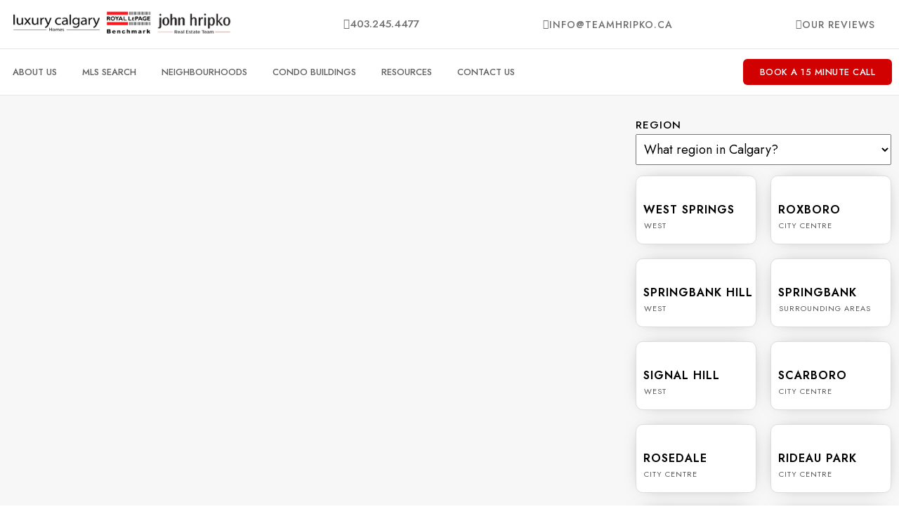

--- FILE ---
content_type: text/html; charset=UTF-8
request_url: https://luxurycalgaryhomes.ca/neighbourhood-map-guide/
body_size: 49158
content:
<!doctype html>
<html lang="en-US">
<head>
	<meta charset="UTF-8" />
	<meta name="viewport" content="width=device-width, initial-scale=1.0" />
	<link rel="profile" href="https://gmpg.org/xfn/11" />
    <meta name="format-detection" content="telephone=no">
			<style>
		.houzez-library-modal-btn {margin-left: 5px;background: #35AAE1;vertical-align: top;font-size: 0 !important;}
		.houzez-library-modal-btn:before {content: '';width: 16px;height: 16px;background-image: url('https://luxurycalgaryhomes.ca/wp-content/themes/houzez/img/studio-icon.png');background-position: center;background-size: contain;background-repeat: no-repeat;}
		#houzez-library-modal .houzez-elementor-template-library-template-name {text-align: right;flex: 1 0 0%;}
		.houzez-notice {padding: 10px 15px;margin: 10px 0;border-radius: 4px;font-size: 14px;}
		.houzez-notice.houzez-success {background: #d4edda;color: #155724;border: 1px solid #c3e6cb;}
		.houzez-notice.houzez-error {background: #f8d7da;color: #721c24;border: 1px solid #f5c6cb;}
		.houzez-notice.houzez-info {background: #d1ecf1;color: #0c5460;border: 1px solid #bee5eb;}
		</style>
	<meta name='robots' content='index, follow, max-image-preview:large, max-snippet:-1, max-video-preview:-1' />

	<!-- This site is optimized with the Yoast SEO plugin v26.8 - https://yoast.com/product/yoast-seo-wordpress/ -->
	<title>Neighbourhood Map Guide - The John Hripko Real Estate Team</title>
	<link rel="canonical" href="https://luxurycalgaryhomes.ca/neighbourhood-map-guide/" />
	<meta property="og:locale" content="en_US" />
	<meta property="og:type" content="article" />
	<meta property="og:title" content="Neighbourhood Map Guide - The John Hripko Real Estate Team" />
	<meta property="og:description" content="Region What region in Calgary?City CentreEastNorthNorth EastNorth WestSouthSouth EastSurrounding AreasWest West Springs West Roxboro City Centre Springbank Hill West Springbank Surrounding Areas Signal Hill West Scarboro City Centre Rosedale City Centre Rideau Park City Centre Richmond Knob Hill City Centre Patterson West Parkhill City Centre Upper Mount Royal City Centre Garrison Woods City Centre Elboya [&hellip;]" />
	<meta property="og:url" content="https://luxurycalgaryhomes.ca/neighbourhood-map-guide/" />
	<meta property="og:site_name" content="The John Hripko Real Estate Team" />
	<meta property="article:modified_time" content="2022-02-14T21:36:52+00:00" />
	<meta name="twitter:card" content="summary_large_image" />
	<meta name="twitter:label1" content="Est. reading time" />
	<meta name="twitter:data1" content="38 minutes" />
	<script type="application/ld+json" class="yoast-schema-graph">{"@context":"https://schema.org","@graph":[{"@type":"WebPage","@id":"https://luxurycalgaryhomes.ca/neighbourhood-map-guide/","url":"https://luxurycalgaryhomes.ca/neighbourhood-map-guide/","name":"Neighbourhood Map Guide - The John Hripko Real Estate Team","isPartOf":{"@id":"https://luxurycalgaryhomes.ca/#website"},"datePublished":"2022-01-13T20:41:26+00:00","dateModified":"2022-02-14T21:36:52+00:00","breadcrumb":{"@id":"https://luxurycalgaryhomes.ca/neighbourhood-map-guide/#breadcrumb"},"inLanguage":"en-US","potentialAction":[{"@type":"ReadAction","target":["https://luxurycalgaryhomes.ca/neighbourhood-map-guide/"]}]},{"@type":"BreadcrumbList","@id":"https://luxurycalgaryhomes.ca/neighbourhood-map-guide/#breadcrumb","itemListElement":[{"@type":"ListItem","position":1,"name":"Home","item":"https://luxurycalgaryhomes.ca/"},{"@type":"ListItem","position":2,"name":"Neighbourhood Map Guide"}]},{"@type":"WebSite","@id":"https://luxurycalgaryhomes.ca/#website","url":"https://luxurycalgaryhomes.ca/","name":"The John Hripko Real Estate Team","description":"Top Rated Real Estate Team in Calgary, Alberta","potentialAction":[{"@type":"SearchAction","target":{"@type":"EntryPoint","urlTemplate":"https://luxurycalgaryhomes.ca/?s={search_term_string}"},"query-input":{"@type":"PropertyValueSpecification","valueRequired":true,"valueName":"search_term_string"}}],"inLanguage":"en-US"}]}</script>
	<!-- / Yoast SEO plugin. -->


<link rel='dns-prefetch' href='//fonts.googleapis.com' />
<link rel='preconnect' href='https://fonts.gstatic.com' crossorigin />
<link rel="alternate" type="application/rss+xml" title="The John Hripko Real Estate Team &raquo; Feed" href="https://luxurycalgaryhomes.ca/feed/" />
<link rel="alternate" type="application/rss+xml" title="The John Hripko Real Estate Team &raquo; Comments Feed" href="https://luxurycalgaryhomes.ca/comments/feed/" />
<link rel="alternate" title="oEmbed (JSON)" type="application/json+oembed" href="https://luxurycalgaryhomes.ca/wp-json/oembed/1.0/embed?url=https%3A%2F%2Fluxurycalgaryhomes.ca%2Fneighbourhood-map-guide%2F" />
<link rel="alternate" title="oEmbed (XML)" type="text/xml+oembed" href="https://luxurycalgaryhomes.ca/wp-json/oembed/1.0/embed?url=https%3A%2F%2Fluxurycalgaryhomes.ca%2Fneighbourhood-map-guide%2F&#038;format=xml" />
<style id='wp-img-auto-sizes-contain-inline-css' type='text/css'>
img:is([sizes=auto i],[sizes^="auto," i]){contain-intrinsic-size:3000px 1500px}
/*# sourceURL=wp-img-auto-sizes-contain-inline-css */
</style>
<link rel='stylesheet' id='houzez-author-box-css' href='https://luxurycalgaryhomes.ca/wp-content/plugins/houzez-theme-functionality/elementor/assets/css/author-box.css?ver=1.0.0' type='text/css' media='all' />
<style id='wp-emoji-styles-inline-css' type='text/css'>

	img.wp-smiley, img.emoji {
		display: inline !important;
		border: none !important;
		box-shadow: none !important;
		height: 1em !important;
		width: 1em !important;
		margin: 0 0.07em !important;
		vertical-align: -0.1em !important;
		background: none !important;
		padding: 0 !important;
	}
/*# sourceURL=wp-emoji-styles-inline-css */
</style>
<link rel='stylesheet' id='wp-block-library-css' href='https://luxurycalgaryhomes.ca/wp-includes/css/dist/block-library/style.min.css?ver=6.9' type='text/css' media='all' />
<style id='classic-theme-styles-inline-css' type='text/css'>
/*! This file is auto-generated */
.wp-block-button__link{color:#fff;background-color:#32373c;border-radius:9999px;box-shadow:none;text-decoration:none;padding:calc(.667em + 2px) calc(1.333em + 2px);font-size:1.125em}.wp-block-file__button{background:#32373c;color:#fff;text-decoration:none}
/*# sourceURL=/wp-includes/css/classic-themes.min.css */
</style>
<link rel='stylesheet' id='jet-engine-frontend-css' href='https://luxurycalgaryhomes.ca/wp-content/plugins/jet-engine/assets/css/frontend.css?ver=3.7.10' type='text/css' media='all' />
<style id='global-styles-inline-css' type='text/css'>
:root{--wp--preset--aspect-ratio--square: 1;--wp--preset--aspect-ratio--4-3: 4/3;--wp--preset--aspect-ratio--3-4: 3/4;--wp--preset--aspect-ratio--3-2: 3/2;--wp--preset--aspect-ratio--2-3: 2/3;--wp--preset--aspect-ratio--16-9: 16/9;--wp--preset--aspect-ratio--9-16: 9/16;--wp--preset--color--black: #000000;--wp--preset--color--cyan-bluish-gray: #abb8c3;--wp--preset--color--white: #ffffff;--wp--preset--color--pale-pink: #f78da7;--wp--preset--color--vivid-red: #cf2e2e;--wp--preset--color--luminous-vivid-orange: #ff6900;--wp--preset--color--luminous-vivid-amber: #fcb900;--wp--preset--color--light-green-cyan: #7bdcb5;--wp--preset--color--vivid-green-cyan: #00d084;--wp--preset--color--pale-cyan-blue: #8ed1fc;--wp--preset--color--vivid-cyan-blue: #0693e3;--wp--preset--color--vivid-purple: #9b51e0;--wp--preset--gradient--vivid-cyan-blue-to-vivid-purple: linear-gradient(135deg,rgb(6,147,227) 0%,rgb(155,81,224) 100%);--wp--preset--gradient--light-green-cyan-to-vivid-green-cyan: linear-gradient(135deg,rgb(122,220,180) 0%,rgb(0,208,130) 100%);--wp--preset--gradient--luminous-vivid-amber-to-luminous-vivid-orange: linear-gradient(135deg,rgb(252,185,0) 0%,rgb(255,105,0) 100%);--wp--preset--gradient--luminous-vivid-orange-to-vivid-red: linear-gradient(135deg,rgb(255,105,0) 0%,rgb(207,46,46) 100%);--wp--preset--gradient--very-light-gray-to-cyan-bluish-gray: linear-gradient(135deg,rgb(238,238,238) 0%,rgb(169,184,195) 100%);--wp--preset--gradient--cool-to-warm-spectrum: linear-gradient(135deg,rgb(74,234,220) 0%,rgb(151,120,209) 20%,rgb(207,42,186) 40%,rgb(238,44,130) 60%,rgb(251,105,98) 80%,rgb(254,248,76) 100%);--wp--preset--gradient--blush-light-purple: linear-gradient(135deg,rgb(255,206,236) 0%,rgb(152,150,240) 100%);--wp--preset--gradient--blush-bordeaux: linear-gradient(135deg,rgb(254,205,165) 0%,rgb(254,45,45) 50%,rgb(107,0,62) 100%);--wp--preset--gradient--luminous-dusk: linear-gradient(135deg,rgb(255,203,112) 0%,rgb(199,81,192) 50%,rgb(65,88,208) 100%);--wp--preset--gradient--pale-ocean: linear-gradient(135deg,rgb(255,245,203) 0%,rgb(182,227,212) 50%,rgb(51,167,181) 100%);--wp--preset--gradient--electric-grass: linear-gradient(135deg,rgb(202,248,128) 0%,rgb(113,206,126) 100%);--wp--preset--gradient--midnight: linear-gradient(135deg,rgb(2,3,129) 0%,rgb(40,116,252) 100%);--wp--preset--font-size--small: 13px;--wp--preset--font-size--medium: 20px;--wp--preset--font-size--large: 36px;--wp--preset--font-size--x-large: 42px;--wp--preset--spacing--20: 0.44rem;--wp--preset--spacing--30: 0.67rem;--wp--preset--spacing--40: 1rem;--wp--preset--spacing--50: 1.5rem;--wp--preset--spacing--60: 2.25rem;--wp--preset--spacing--70: 3.38rem;--wp--preset--spacing--80: 5.06rem;--wp--preset--shadow--natural: 6px 6px 9px rgba(0, 0, 0, 0.2);--wp--preset--shadow--deep: 12px 12px 50px rgba(0, 0, 0, 0.4);--wp--preset--shadow--sharp: 6px 6px 0px rgba(0, 0, 0, 0.2);--wp--preset--shadow--outlined: 6px 6px 0px -3px rgb(255, 255, 255), 6px 6px rgb(0, 0, 0);--wp--preset--shadow--crisp: 6px 6px 0px rgb(0, 0, 0);}:where(.is-layout-flex){gap: 0.5em;}:where(.is-layout-grid){gap: 0.5em;}body .is-layout-flex{display: flex;}.is-layout-flex{flex-wrap: wrap;align-items: center;}.is-layout-flex > :is(*, div){margin: 0;}body .is-layout-grid{display: grid;}.is-layout-grid > :is(*, div){margin: 0;}:where(.wp-block-columns.is-layout-flex){gap: 2em;}:where(.wp-block-columns.is-layout-grid){gap: 2em;}:where(.wp-block-post-template.is-layout-flex){gap: 1.25em;}:where(.wp-block-post-template.is-layout-grid){gap: 1.25em;}.has-black-color{color: var(--wp--preset--color--black) !important;}.has-cyan-bluish-gray-color{color: var(--wp--preset--color--cyan-bluish-gray) !important;}.has-white-color{color: var(--wp--preset--color--white) !important;}.has-pale-pink-color{color: var(--wp--preset--color--pale-pink) !important;}.has-vivid-red-color{color: var(--wp--preset--color--vivid-red) !important;}.has-luminous-vivid-orange-color{color: var(--wp--preset--color--luminous-vivid-orange) !important;}.has-luminous-vivid-amber-color{color: var(--wp--preset--color--luminous-vivid-amber) !important;}.has-light-green-cyan-color{color: var(--wp--preset--color--light-green-cyan) !important;}.has-vivid-green-cyan-color{color: var(--wp--preset--color--vivid-green-cyan) !important;}.has-pale-cyan-blue-color{color: var(--wp--preset--color--pale-cyan-blue) !important;}.has-vivid-cyan-blue-color{color: var(--wp--preset--color--vivid-cyan-blue) !important;}.has-vivid-purple-color{color: var(--wp--preset--color--vivid-purple) !important;}.has-black-background-color{background-color: var(--wp--preset--color--black) !important;}.has-cyan-bluish-gray-background-color{background-color: var(--wp--preset--color--cyan-bluish-gray) !important;}.has-white-background-color{background-color: var(--wp--preset--color--white) !important;}.has-pale-pink-background-color{background-color: var(--wp--preset--color--pale-pink) !important;}.has-vivid-red-background-color{background-color: var(--wp--preset--color--vivid-red) !important;}.has-luminous-vivid-orange-background-color{background-color: var(--wp--preset--color--luminous-vivid-orange) !important;}.has-luminous-vivid-amber-background-color{background-color: var(--wp--preset--color--luminous-vivid-amber) !important;}.has-light-green-cyan-background-color{background-color: var(--wp--preset--color--light-green-cyan) !important;}.has-vivid-green-cyan-background-color{background-color: var(--wp--preset--color--vivid-green-cyan) !important;}.has-pale-cyan-blue-background-color{background-color: var(--wp--preset--color--pale-cyan-blue) !important;}.has-vivid-cyan-blue-background-color{background-color: var(--wp--preset--color--vivid-cyan-blue) !important;}.has-vivid-purple-background-color{background-color: var(--wp--preset--color--vivid-purple) !important;}.has-black-border-color{border-color: var(--wp--preset--color--black) !important;}.has-cyan-bluish-gray-border-color{border-color: var(--wp--preset--color--cyan-bluish-gray) !important;}.has-white-border-color{border-color: var(--wp--preset--color--white) !important;}.has-pale-pink-border-color{border-color: var(--wp--preset--color--pale-pink) !important;}.has-vivid-red-border-color{border-color: var(--wp--preset--color--vivid-red) !important;}.has-luminous-vivid-orange-border-color{border-color: var(--wp--preset--color--luminous-vivid-orange) !important;}.has-luminous-vivid-amber-border-color{border-color: var(--wp--preset--color--luminous-vivid-amber) !important;}.has-light-green-cyan-border-color{border-color: var(--wp--preset--color--light-green-cyan) !important;}.has-vivid-green-cyan-border-color{border-color: var(--wp--preset--color--vivid-green-cyan) !important;}.has-pale-cyan-blue-border-color{border-color: var(--wp--preset--color--pale-cyan-blue) !important;}.has-vivid-cyan-blue-border-color{border-color: var(--wp--preset--color--vivid-cyan-blue) !important;}.has-vivid-purple-border-color{border-color: var(--wp--preset--color--vivid-purple) !important;}.has-vivid-cyan-blue-to-vivid-purple-gradient-background{background: var(--wp--preset--gradient--vivid-cyan-blue-to-vivid-purple) !important;}.has-light-green-cyan-to-vivid-green-cyan-gradient-background{background: var(--wp--preset--gradient--light-green-cyan-to-vivid-green-cyan) !important;}.has-luminous-vivid-amber-to-luminous-vivid-orange-gradient-background{background: var(--wp--preset--gradient--luminous-vivid-amber-to-luminous-vivid-orange) !important;}.has-luminous-vivid-orange-to-vivid-red-gradient-background{background: var(--wp--preset--gradient--luminous-vivid-orange-to-vivid-red) !important;}.has-very-light-gray-to-cyan-bluish-gray-gradient-background{background: var(--wp--preset--gradient--very-light-gray-to-cyan-bluish-gray) !important;}.has-cool-to-warm-spectrum-gradient-background{background: var(--wp--preset--gradient--cool-to-warm-spectrum) !important;}.has-blush-light-purple-gradient-background{background: var(--wp--preset--gradient--blush-light-purple) !important;}.has-blush-bordeaux-gradient-background{background: var(--wp--preset--gradient--blush-bordeaux) !important;}.has-luminous-dusk-gradient-background{background: var(--wp--preset--gradient--luminous-dusk) !important;}.has-pale-ocean-gradient-background{background: var(--wp--preset--gradient--pale-ocean) !important;}.has-electric-grass-gradient-background{background: var(--wp--preset--gradient--electric-grass) !important;}.has-midnight-gradient-background{background: var(--wp--preset--gradient--midnight) !important;}.has-small-font-size{font-size: var(--wp--preset--font-size--small) !important;}.has-medium-font-size{font-size: var(--wp--preset--font-size--medium) !important;}.has-large-font-size{font-size: var(--wp--preset--font-size--large) !important;}.has-x-large-font-size{font-size: var(--wp--preset--font-size--x-large) !important;}
:where(.wp-block-post-template.is-layout-flex){gap: 1.25em;}:where(.wp-block-post-template.is-layout-grid){gap: 1.25em;}
:where(.wp-block-term-template.is-layout-flex){gap: 1.25em;}:where(.wp-block-term-template.is-layout-grid){gap: 1.25em;}
:where(.wp-block-columns.is-layout-flex){gap: 2em;}:where(.wp-block-columns.is-layout-grid){gap: 2em;}
:root :where(.wp-block-pullquote){font-size: 1.5em;line-height: 1.6;}
/*# sourceURL=global-styles-inline-css */
</style>
<link rel='stylesheet' id='elementor-icons-css' href='https://luxurycalgaryhomes.ca/wp-content/plugins/elementor/assets/lib/eicons/css/elementor-icons.min.css?ver=5.46.0' type='text/css' media='all' />
<link rel='stylesheet' id='elementor-frontend-css' href='https://luxurycalgaryhomes.ca/wp-content/uploads/elementor/css/custom-frontend.min.css?ver=1769450284' type='text/css' media='all' />
<link rel='stylesheet' id='elementor-post-14464-css' href='https://luxurycalgaryhomes.ca/wp-content/uploads/elementor/css/post-14464.css?ver=1769450284' type='text/css' media='all' />
<link rel='stylesheet' id='font-awesome-5-all-css' href='https://luxurycalgaryhomes.ca/wp-content/plugins/elementor/assets/lib/font-awesome/css/all.min.css?ver=3.34.3' type='text/css' media='all' />
<link rel='stylesheet' id='font-awesome-4-shim-css' href='https://luxurycalgaryhomes.ca/wp-content/plugins/elementor/assets/lib/font-awesome/css/v4-shims.min.css?ver=3.34.3' type='text/css' media='all' />
<link rel='stylesheet' id='e-sticky-css' href='https://luxurycalgaryhomes.ca/wp-content/plugins/elementor-pro/assets/css/modules/sticky.min.css?ver=3.34.1' type='text/css' media='all' />
<link rel='stylesheet' id='widget-spacer-css' href='https://luxurycalgaryhomes.ca/wp-content/plugins/elementor/assets/css/widget-spacer.min.css?ver=3.34.3' type='text/css' media='all' />
<link rel='stylesheet' id='widget-heading-css' href='https://luxurycalgaryhomes.ca/wp-content/plugins/elementor/assets/css/widget-heading.min.css?ver=3.34.3' type='text/css' media='all' />
<link rel='stylesheet' id='elementor-post-535042-css' href='https://luxurycalgaryhomes.ca/wp-content/uploads/elementor/css/post-535042.css?ver=1769453055' type='text/css' media='all' />
<link rel='stylesheet' id='elementor-post-535099-css' href='https://luxurycalgaryhomes.ca/wp-content/uploads/elementor/css/post-535099.css?ver=1769453055' type='text/css' media='all' />
<link rel='stylesheet' id='elementor-post-1544903-css' href='https://luxurycalgaryhomes.ca/wp-content/uploads/elementor/css/post-1544903.css?ver=1769450273' type='text/css' media='all' />
<link rel='stylesheet' id='elementor-post-1544973-css' href='https://luxurycalgaryhomes.ca/wp-content/uploads/elementor/css/post-1544973.css?ver=1769450274' type='text/css' media='all' />
<link rel='stylesheet' id='houzez-studio-css' href='https://luxurycalgaryhomes.ca/wp-content/plugins/houzez-studio/public/css/houzez-studio-public.css?ver=1.3.2' type='text/css' media='all' />
<link rel='stylesheet' id='njt_google_views-css' href='https://luxurycalgaryhomes.ca/wp-content/plugins/ninja-google-review/assets/frontend/css/google-reviews.css?ver=6.9' type='text/css' media='all' />
<link rel='stylesheet' id='njt_google_slick-css' href='https://luxurycalgaryhomes.ca/wp-content/plugins/ninja-google-review/assets/frontend/slick/slick.css?ver=6.9' type='text/css' media='all' />
<link rel='stylesheet' id='bootstrap-css' href='https://luxurycalgaryhomes.ca/wp-content/themes/houzez/css/bootstrap.min.css?ver=5.3.3' type='text/css' media='all' />
<link rel='stylesheet' id='bootstrap-select-css' href='https://luxurycalgaryhomes.ca/wp-content/themes/houzez/css/bootstrap-select.min.css?ver=1.14.0' type='text/css' media='all' />
<link rel='stylesheet' id='houzez-icons-css' href='https://luxurycalgaryhomes.ca/wp-content/themes/houzez/css/icons.css?ver=4.2.4' type='text/css' media='all' />
<link rel='stylesheet' id='slick-css' href='https://luxurycalgaryhomes.ca/wp-content/themes/houzez/css/slick.min.css?ver=1.8.1' type='text/css' media='all' />
<link rel='stylesheet' id='slick-theme-css' href='https://luxurycalgaryhomes.ca/wp-content/themes/houzez/css/slick-theme.min.css?ver=1.8.1' type='text/css' media='all' />
<link rel='stylesheet' id='bootstrap-datepicker-css' href='https://luxurycalgaryhomes.ca/wp-content/themes/houzez/css/bootstrap-datepicker.min.css?ver=1.9.0' type='text/css' media='all' />
<link rel='stylesheet' id='houzez-main-css' href='https://luxurycalgaryhomes.ca/wp-content/themes/houzez/css/main.css?ver=4.2.4' type='text/css' media='all' />
<link rel='stylesheet' id='houzez-styling-options-css' href='https://luxurycalgaryhomes.ca/wp-content/themes/houzez/css/styling-options.css?ver=4.2.4' type='text/css' media='all' />
<link rel='stylesheet' id='houzez-style-css' href='https://luxurycalgaryhomes.ca/wp-content/themes/houzez-child/style.css?ver=4.2.4' type='text/css' media='all' />
<style id='houzez-style-inline-css' type='text/css'>

        @media (min-width: 1200px) {
          .container {
              max-width: 1210px;
          }
        }
        body {
            font-family: Jost;
            font-size: 15px;
            font-weight: 400;
            line-height: 25px;
            text-transform: none;
        }
        .main-nav,
        .dropdown-menu,
        .login-register,
        .btn.btn-create-listing,
        .logged-in-nav,
        .btn-phone-number {
          font-family: Jost;
          font-size: 14px;
          font-weight: 500;
          text-transform: none;
        }

        .btn,
        .ele-btn,
        .houzez-search-button,
        .houzez-submit-button,
        .form-control,
        .bootstrap-select .text,
        .sort-by-title,
        .woocommerce ul.products li.product .button,
        .form-control,
        .bootstrap-select .text,
        .sort-by-title {
          font-family: Jost;
        }
        
        h1, h2, h3, h4, h5, h6, .item-title, .page-title-mobile {
          font-family: Jost;
          font-weight: 600;
          text-transform: inherit;
        }

        .post-content-wrap h1, .post-content-wrap h2, .post-content-wrap h3, .post-content-wrap h4, .post-content-wrap h5, .post-content-wrap h6 {
          font-weight: 600;
          text-transform: inherit;
          text-align: inherit; 
        }

        .top-bar-wrap {
            font-family: Jost;
            font-size: 15px;
            font-weight: 400;
            text-transform: none;   
        }
        .footer-wrap {
            font-family: Jost;
            font-size: 14px;
            font-weight: 400;
            text-transform: none;
        }
        
        .header-v1 .header-inner-wrap {
            height: 60px; 
        }
        .header-v1 .header-inner-wrap .nav-link {
          line-height: 60px;
        }
        .header-v2 .header-top .navbar {
          height: 110px; 
        }

        .header-v2 .header-bottom .header-inner-wrap {
            height: 54px;
        }

        .header-v2 .header-bottom .header-inner-wrap .nav-link {
            line-height: 54px;
        }

        .header-v3 .header-top .header-inner-wrap,
        .header-v3 .header-top .header-contact-wrap {
          height: 80px;
          line-height: 80px; 
        }
        .header-v3 .header-bottom .header-inner-wrap {
            height: 54px;
        }
        .header-v3 .header-bottom .header-inner-wrap .nav-link {
            line-height: 54px;
        }

        .header-v4 .header-inner-wrap {
            height: 60px;
        }
        .header-v4 .header-inner-wrap .nav-link {
            line-height: 60px;
        }

        .header-v5 .header-top .header-inner-wrap {
            height: 110px;
        }

        .header-v5 .header-bottom .header-inner-wrap {
            height: 54px;
            line-height: 54px;
        }

        .header-v6 .header-inner-wrap,
        .header-v6 .navbar-logged-in-wrap {
            height: 60px;
            line-height: 60px;
        }

        @media (min-width: 1200px) {
            .header-v5 .header-top .container {
                max-width: 1170px;
            }
        }
    
      body,
      .main-wrap,
      .fw-property-documents-wrap h3 span, 
      .fw-property-details-wrap h3 span {
        background-color: #ffffff; 
      }
      .houzez-main-wrap-v2, .main-wrap.agent-detail-page-v2 {
        background-color: #ffffff;
      }

       body,
      .form-control,
      .bootstrap-select .text,
      .item-title a,
      .listing-tabs .nav-tabs .nav-link,
      .item-wrap-v2 .item-amenities li span,
      .item-wrap-v2 .item-amenities li:before,
      .item-parallax-wrap .item-price-wrap,
      .list-view .item-body .item-price-wrap,
      .property-slider-item .item-price-wrap,
      .page-title-wrap .item-price-wrap,
      .agent-information .agent-phone span a,
      .property-overview-wrap ul li strong,
      .mobile-property-title .item-price-wrap .item-price,
      .fw-property-features-left li a,
      .lightbox-content-wrap .item-price-wrap,
      .blog-post-item-v1 .blog-post-title h3 a,
      .blog-post-content-widget h4 a,
      .property-item-widget .right-property-item-widget-wrap .item-price-wrap,
      .login-register-form .modal-header .login-register-tabs .nav-link.active,
      .agent-list-wrap .agent-list-content h2 a,
      .agent-list-wrap .agent-list-contact li a,
      .developer-list-wrap .developer-list-content h2 a,
      .developer-list-wrap .developer-list-contact li a,
      .agent-contacts-wrap li a,
      .menu-edit-property li a,
      .statistic-referrals-list li a,
      .chart-nav .nav-pills .nav-link,
      .dashboard-table-properties td .property-payment-status,
      .dashboard-mobile-edit-menu-wrap .bootstrap-select > .dropdown-toggle.bs-placeholder,
      .payment-method-block .radio-tab .control-text,
      .post-title-wrap h2 a,
      .lead-nav-tab.nav-pills .nav-link,
      .deals-nav-tab.nav-pills .nav-link,
      .btn-light-grey-outlined:hover,
      button:not(.bs-placeholder) .filter-option-inner-inner,
      .fw-property-floor-plans-wrap .floor-plans-tabs a,
      .products > .product > .item-body > a,
      .woocommerce ul.products li.product .price,
      .woocommerce div.product p.price, 
      .woocommerce div.product span.price,
      .woocommerce #reviews #comments ol.commentlist li .meta,
      .woocommerce-MyAccount-navigation ul li a,
      .activitiy-item-close-button a,
      .property-section-wrap li a,
      .propertie-list ul li a {
       color: #222222; 
     }


    
      a,
      a:hover,
      a:active,
      a:focus,
      .primary-text,
      .btn-clear,
      .btn-apply,
      .btn-primary-outlined,
      .btn-primary-outlined:before,
      .item-title a:hover,
      .sort-by .bootstrap-select .bs-placeholder,
      .sort-by .bootstrap-select > .btn,
      .sort-by .bootstrap-select > .btn:active,
      .page-link,
      .page-link:hover,
      .accordion-title:before,
      .blog-post-content-widget h4 a:hover,
      .agent-list-wrap .agent-list-content h2 a:hover,
      .agent-list-wrap .agent-list-contact li a:hover,
      .agent-contacts-wrap li a:hover,
      .agent-nav-wrap .nav-pills .nav-link,
      .dashboard-side-menu-wrap .side-menu-dropdown a.active,
      .menu-edit-property li a.active,
      .menu-edit-property li a:hover,
      .dashboard-statistic-block h3 .fa,
      .statistic-referrals-list li a:hover,
      .chart-nav .nav-pills .nav-link.active,
      .board-message-icon-wrap.active,
      .post-title-wrap h2 a:hover,
      .listing-switch-view .switch-btn.active,
      .item-wrap-v6 .item-price-wrap,
      .listing-v6 .list-view .item-body .item-price-wrap,
      .woocommerce nav.woocommerce-pagination ul li a, 
      .woocommerce nav.woocommerce-pagination ul li span,
      .woocommerce-MyAccount-navigation ul li a:hover,
      .property-schedule-tour-form-wrap .control input:checked ~ .control__indicator,
      .property-schedule-tour-form-wrap .control:hover,
      .property-walkscore-wrap-v2 .score-details .houzez-icon,
      .login-register .btn-icon-login-register + .dropdown-menu a,
      .activitiy-item-close-button a:hover,
      .property-section-wrap li a:hover,
      .agent-detail-page-v2 .agent-nav-wrap .nav-link.active,
      .property-lightbox-v2-sections-navigation .slick-prev, 
      .property-lightbox-v2-sections-navigation .slick-next,
      .property-lightbox-v2-sections-navigation .slick-slide.current-section,
      .property-lightbox-v2-sections-navigation .nav-link.active,
      .property-lightbox-v3-sections-navigation .slick-prev,
      .property-lightbox-v3-sections-navigation .slick-next,
      .property-lightbox-v3-sections-navigation .slick-slide.current-section,
      .property-lightbox-v3-sections-navigation .nav-link.active,
      .agent-detail-page-v2 .listing-tabs .nav-link.active,
      .taxonomy-item-list a:before,
      .stats-box .icon-box i,
      .propertie-list ul li a.active,
      .propertie-list ul li a:hover,
      .nav-link,
      .agent-list-position a,
      .top-banner-wrap .nav-pills .nav-link:hover {
        color: #000000; 
      }

      .houzez-search-form-js .nav-pills .nav-link:hover, .top-banner-wrap .nav-pills .nav-link:hover {
          color: #fff;
      }
      
      .control input:checked ~ .control__indicator,
      .btn-primary-outlined:hover,
      .page-item.active .page-link,
      .slick-prev:hover,
      .slick-prev:focus,
      .slick-next:hover,
      .slick-next:focus,
      .mobile-property-tools .nav-pills .nav-link.active,
      .login-register-form .modal-header,
      .agent-nav-wrap .nav-pills .nav-link.active,
      .board-message-icon-wrap .notification-circle,
      .primary-label,
      .fc-event,
      .fc-event-dot,
      .compare-table .table-hover > tbody > tr:hover,
      .post-tag,
      .datepicker table tr td.active.active,
      .datepicker table tr td.active.disabled,
      .datepicker table tr td.active.disabled.active,
      .datepicker table tr td.active.disabled.disabled,
      .datepicker table tr td.active.disabled:active,
      .datepicker table tr td.active.disabled:hover,
      .datepicker table tr td.active.disabled:hover.active,
      .datepicker table tr td.active.disabled:hover.disabled,
      .datepicker table tr td.active.disabled:hover:active,
      .datepicker table tr td.active.disabled:hover:hover,
      .datepicker table tr td.active.disabled:hover[disabled],
      .datepicker table tr td.active.disabled[disabled],
      .datepicker table tr td.active:active,
      .datepicker table tr td.active:hover,
      .datepicker table tr td.active:hover.active,
      .datepicker table tr td.active:hover.disabled,
      .datepicker table tr td.active:hover:active,
      .datepicker table tr td.active:hover:hover,
      .datepicker table tr td.active:hover[disabled],
      .datepicker table tr td.active[disabled],
      .ui-slider-horizontal .ui-slider-range,
      .slick-arrow,
      .btn-load-more .spinner .bounce1,
      .btn-load-more .spinner .bounce2,
      .btn-load-more .spinner .bounce3 {
        background-color: #000000; 
      }

      .control input:checked ~ .control__indicator,
      .btn-primary-outlined,
      .btn-primary-outlined:hover,
      .page-item.active .page-link,
      .mobile-property-tools .nav-pills .nav-link.active,
      .agent-nav-wrap .nav-pills .nav-link,
      .agent-nav-wrap .nav-pills .nav-link.active,
      .chart-nav .nav-pills .nav-link.active,
      .dashaboard-snake-nav .step-block.active,
      .fc-event,
      .fc-event-dot,
      .save-search-form-wrap,
      .property-schedule-tour-form-wrap .control input:checked ~ .control__indicator,
      .property-tabs-module.property-nav-tabs-v5 .nav-link.active,
      .price-table-button
          .control--radio
          input:checked
          + .control__indicator
          + .control__label
          + .control__background,
      .agent-detail-page-v2 .agent-nav-wrap .nav-link.active {
        border-color: #000000; 
      }

      .stats-box .icon-box {
        border: 1px solid #000000;
      }

      .slick-arrow:hover {
        background-color: rgba(70,69,69,0.65); 
      }

      .property-banner .nav-pills .nav-link.active {
        background-color: rgba(70,69,69,0.65) !important; 
      }

      .property-navigation-wrap a.active {
        color: #000000;
        -webkit-box-shadow: inset 0 -3px #000000;
        box-shadow: inset 0 -3px #000000; 
      }

      .property-nav-tabs-v1 .nav-item .nav-link.active,
      .property-nav-tabs-v1 .nav-item .nav-link.show,
      .property-nav-tabs-v2 .nav-item .nav-link.active,
      .property-nav-tabs-v2 .nav-item .nav-link.show {
          -webkit-box-shadow: 0 3px 0 inset #000000;
          box-shadow: 0 3px 0 inset #000000;
          border-bottom: 2px solid #ffffff;
      }

      .property-tabs-module.property-nav-tabs-v3 .nav-link.active::before,
      .property-tabs-module.property-nav-tabs-v4 .nav-link.active::before {
          border-top-color: #000000;
      }
      
      .property-tabs-module.property-nav-tabs-v3 .nav-link.active::after,
      .property-tabs-module.property-nav-tabs-v4 .nav-link.active::after {
          border-bottom-color: #ffffff;
          border-top-color: #ffffff;
      }

      .property-tabs-module.property-nav-tabs-v3 .nav-link.active,
      .property-tabs-module.property-nav-tabs-v4 .nav-link.active {
          border-bottom: 1px solid #000000;
      }

      @media (max-width: 767.98px) {
          .product-tabs-wrap-v1 .nav-link.active {
              background-color: #000000 !important;
              border-color: #000000;
          }
      }

      .property-lightbox-nav .nav-item.nav-item-active {
          -webkit-box-shadow: inset 0 -3px #000000;
          box-shadow: inset 0 -3px #000000;
      }

      .property-lightbox-nav .nav-item.nav-item-active a {
          color: #000000;
      }

      .deals-table-wrap {
          scrollbar-color: #000000 #f1f1f1;
      }

      .deals-table-wrap::-webkit-scrollbar-thumb {
          background: #000000;
      }

      .deals-table-wrap::-webkit-scrollbar-thumb:hover {
          background: #000000;
      }

      .deals-table-wrap::-webkit-scrollbar-track {
          background: #000000;
      }

      .btn-primary,
      .fc-button-primary,
      .woocommerce nav.woocommerce-pagination ul li a:focus, 
      .woocommerce nav.woocommerce-pagination ul li a:hover, 
      .woocommerce nav.woocommerce-pagination ul li span.current {
        color: #fff;
        background-color: #000000;
        border-color: #000000; 
      }
      .btn-primary:focus, .btn-primary:focus:active,
      .fc-button-primary:focus,
      .fc-button-primary:focus:active {
        color: #fff;
        background-color: #000000;
        border-color: #000000; 
      }
      .btn-primary:hover,
      .fc-button-primary:hover {
        color: #fff;
        background-color: #464545;
        border-color: #464545; 
      }
      .btn-primary:active, 
      .btn-primary:not(:disabled):not(:disabled):active,
      .fc-button-primary:active,
      .fc-button-primary:not(:disabled):not(:disabled):active {
        color: #fff;
        background-color: #464545;
        border-color: #464545; 
      }

      .btn-secondary,
      .woocommerce span.onsale,
      .woocommerce ul.products li.product .button,
      .woocommerce #respond input#submit.alt, 
      .woocommerce a.button.alt, 
      .woocommerce button.button.alt, 
      .woocommerce input.button.alt,
      .woocommerce #review_form #respond .form-submit input,
      .woocommerce #respond input#submit, 
      .woocommerce a.button, 
      .woocommerce button.button, 
      .woocommerce input.button {
        color: #fff;
        background-color: #d13030;
        border-color: #d13030; 
      }
      .btn-secondary:focus,
      .btn-secondary:focus:active {
        color: #fff;
        background-color: #d13030;
        border-color: #d13030; 
      }
      .woocommerce ul.products li.product .button:focus,
      .woocommerce ul.products li.product .button:active,
      .woocommerce #respond input#submit.alt:focus, 
      .woocommerce a.button.alt:focus, 
      .woocommerce button.button.alt:focus, 
      .woocommerce input.button.alt:focus,
      .woocommerce #respond input#submit.alt:active, 
      .woocommerce a.button.alt:active, 
      .woocommerce button.button.alt:active, 
      .woocommerce input.button.alt:active,
      .woocommerce #review_form #respond .form-submit input:focus,
      .woocommerce #review_form #respond .form-submit input:active,
      .woocommerce #respond input#submit:active, 
      .woocommerce a.button:active, 
      .woocommerce button.button:active, 
      .woocommerce input.button:active,
      .woocommerce #respond input#submit:focus, 
      .woocommerce a.button:focus, 
      .woocommerce button.button:focus, 
      .woocommerce input.button:focus {
        color: #fff;
        background-color: #d13030;
        border-color: #d13030; 
      }
      .btn-secondary:hover,
      .woocommerce ul.products li.product .button:hover,
      .woocommerce #respond input#submit.alt:hover, 
      .woocommerce a.button.alt:hover, 
      .woocommerce button.button.alt:hover, 
      .woocommerce input.button.alt:hover,
      .woocommerce #review_form #respond .form-submit input:hover,
      .woocommerce #respond input#submit:hover, 
      .woocommerce a.button:hover, 
      .woocommerce button.button:hover, 
      .woocommerce input.button:hover {
        color: #fff;
        background-color: #ce3434;
        border-color: #ce3434; 
      }
      .btn-secondary:active, 
      .btn-secondary:not(:disabled):not(:disabled):active {
        color: #fff;
        background-color: #ce3434;
        border-color: #ce3434; 
      }

      .btn-primary-outlined {
        color: #000000;
        background-color: transparent;
        border-color: #000000; 
      }
      .btn-primary-outlined:focus, .btn-primary-outlined:focus:active {
        color: #000000;
        background-color: transparent;
        border-color: #000000; 
      }
      .btn-primary-outlined:hover {
        color: #fff;
        background-color: #464545;
        border-color: #464545; 
      }
      .btn-primary-outlined:active, .btn-primary-outlined:not(:disabled):not(:disabled):active {
        color: #000000;
        background-color: rgba(26, 26, 26, 0);
        border-color: #464545; 
      }

      .btn-secondary-outlined {
        color: #d13030;
        background-color: transparent;
        border-color: #d13030; 
      }
      .btn-secondary-outlined:focus, .btn-secondary-outlined:focus:active {
        color: #d13030;
        background-color: transparent;
        border-color: #d13030; 
      }
      .btn-secondary-outlined:hover {
        color: #fff;
        background-color: #ce3434;
        border-color: #ce3434; 
      }
      .btn-secondary-outlined:active, .btn-secondary-outlined:not(:disabled):not(:disabled):active {
        color: #d13030;
        background-color: rgba(26, 26, 26, 0);
        border-color: #ce3434; 
      }

      .btn-call {
        color: #d13030;
        background-color: transparent;
        border-color: #d13030; 
      }
      .btn-call:focus, .btn-call:focus:active {
        color: #d13030;
        background-color: transparent;
        border-color: #d13030; 
      }
      .btn-call:hover {
        color: #d13030;
        background-color: rgba(26, 26, 26, 0);
        border-color: #ce3434; 
      }
      .btn-call:active, .btn-call:not(:disabled):not(:disabled):active {
        color: #d13030;
        background-color: rgba(26, 26, 26, 0);
        border-color: #ce3434; 
      }
      .icon-delete .btn-loader:after{
          border-color: #000000 transparent #000000 transparent
      }
    
      .header-v1 {
        background-color: #004274;
        border-bottom: 1px solid #004274; 
      }

      .header-v1 a.nav-link,
      .header-v1 .btn-phone-number a {
        color: #FFFFFF; 
      }

      .header-v1 a.nav-link:hover,
      .header-v1 a.nav-link:active {
        color: #00aeff;
        background-color: rgba(0, 174, 255, 0.1); 
      }
      .header-desktop .main-nav .nav-link {
          letter-spacing: 0px;
      }
      .header-v1 .btn-phone-number a:hover,
      .header-v1 .btn-phone-number a:active {
        color: #00aeff;
      }
    
      .header-v2 .header-top,
      .header-v5 .header-top,
      .header-v2 .header-contact-wrap {
        background-color: #ffffff; 
      }

      .header-v2 .header-bottom, 
      .header-v5 .header-bottom {
        background-color: #004274;
      }

      .header-v2 .header-contact-wrap .header-contact-right, .header-v2 .header-contact-wrap .header-contact-right a, .header-contact-right a:hover, header-contact-right a:active {
        color: #004274; 
      }

      .header-v2 .header-contact-left {
        color: #004274; 
      }

      .header-v2 .header-bottom,
      .header-v2 .navbar-nav > li,
      .header-v2 .navbar-nav > li:first-of-type,
      .header-v5 .header-bottom,
      .header-v5 .navbar-nav > li,
      .header-v5 .navbar-nav > li:first-of-type {
        border-color: rgba(0, 174, 255, 0.2);
      }

      .header-v2 a.nav-link,
      .header-v5 a.nav-link {
        color: #ffffff; 
      }

      .header-v2 a.nav-link:hover,
      .header-v2 a.nav-link:active,
      .header-v5 a.nav-link:hover,
      .header-v5 a.nav-link:active {
        color: #00aeff;
        background-color: rgba(0, 174, 255, 0.1); 
      }

      .header-v2 .header-contact-right a:hover, 
      .header-v2 .header-contact-right a:active,
      .header-v3 .header-contact-right a:hover, 
      .header-v3 .header-contact-right a:active {
        background-color: transparent;
      }

      .header-v2 .header-social-icons a,
      .header-v5 .header-social-icons a {
        color: #004274; 
      }
    
      .header-v3 .header-top {
        background-color: #004274; 
      }

      .header-v3 .header-bottom {
        background-color: #004274; 
      }

      .header-v3 .header-contact,
      .header-v3-mobile {
        background-color: #00aeff;
        color: #ffffff; 
      }

      .header-v3 .header-bottom,
      .header-v3 .login-register,
      .header-v3 .navbar-nav > li,
      .header-v3 .navbar-nav > li:first-of-type {
        border-color: rgba(0, 174, 239, 0.2); 
      }

      .header-v3 a.nav-link, 
      .header-v3 .header-contact-right a:hover, .header-v3 .header-contact-right a:active {
        color: #FFFFFF; 
      }

      .header-v3 a.nav-link:hover,
      .header-v3 a.nav-link:active {
        color: #00aeff;
        background-color: rgba(0, 174, 255, 0.1); 
      }

      .header-v3 .header-social-icons a {
        color: #004274; 
      }
    
      .header-v4 {
        background-color: #ffffff; 
      }

      .header-v4 a.nav-link,
      .header-v4 .btn-phone-number a {
        color: #004274; 
      }

      .header-v4 a.nav-link:hover,
      .header-v4 a.nav-link:active {
        color: #00aeef;
        background-color: rgba(0, 174, 255, 0.1); 
      }

      .header-v4 .btn-phone-number a:hover,
      .header-v4 .btn-phone-number a:active {
        color: #00aeef;
      }
    
      .header-v6 .header-top {
        background-color: #004274; 
      }

      .header-v6 a.nav-link {
        color: #FFFFFF; 
      }

      .header-v6 a.nav-link:hover,
      .header-v6 a.nav-link:active {
        color: #00aeff;
        background-color: rgba(0, 174, 255, 0.1); 
      }

      .header-v6 .header-social-icons a {
        color: #FFFFFF; 
      }
    
      .header-transparent-wrap .header-v4 {
        border-bottom: 1px solid rgba(255, 255, 255, 0.3); 
      }
    
      .header-transparent-wrap .header-v4 .nav-link, 
      .header-transparent-wrap .header-v4 .login-register-nav a, 
      .header-transparent-wrap .btn-phone-number a {
        color: #ffffff;
      }

      .header-transparent-wrap .header-v4 .nav-link:hover, 
      .header-transparent-wrap .header-v4 .nav-link:active {
        color: #00aeef; 
      }

      .header-transparent-wrap .header-v4 .login-register-nav a:hover, 
      .header-transparent-wrap .header-v4 .login-register-nav a:active,
      .header-transparent-wrap .btn-phone-number a:hover,
      .header-transparent-wrap .btn-phone-number a:active {
        color: #00aeef;
      }
    
      .main-nav .navbar-nav .nav-item .dropdown-menu,
      .login-register .login-register-nav li .dropdown-menu {
        background-color: rgba(255, 255, 255, 0.95); 
      }

      .login-register .login-register-nav li .dropdown-menu:before {
          border-left-color: rgba(255, 255, 255, 0.95);
          border-top-color: rgba(255, 255, 255, 0.95);
      }

      .main-nav .navbar-nav .nav-item .nav-item a,
      .login-register .login-register-nav li .dropdown-menu .nav-item a {
        color: #004274;
        border-bottom: 1px solid #dce0e0; 
      }

      .main-nav .navbar-nav .nav-item .nav-item a:hover,
      .main-nav .navbar-nav .nav-item .nav-item a:active,
      .login-register .login-register-nav li .dropdown-menu .nav-item a:hover {
        color: #00aeff; 
      }
      .main-nav .navbar-nav .nav-item .nav-item a:hover,
      .main-nav .navbar-nav .nav-item .nav-item a:active,
      .login-register .login-register-nav li .dropdown-menu .nav-item a:hover {
          background-color: rgba(0, 174, 255, 0.1);
      }
    
      .header-main-wrap .btn-create-listing {
        color: #ffffff;
        border: 1px solid #00aeff;
        background-color: #00aeff; 
      }

      .header-main-wrap .btn-create-listing:hover,
      .header-main-wrap .btn-create-listing:active {
        color: rgba(255, 255, 255, 0.99);
        border: 1px solid #00aeff;
        background-color: rgba(0, 174, 255, 0.65); 
      }
    
      .header-transparent-wrap .header-v4 a.btn-create-listing,
      .header-transparent-wrap .login-register .favorite-link .btn-bubble {
        color: #ffffff;
        border: 1px solid #ffffff;
        background-color: rgba(255, 255, 255, 0.2); 
      }

      .header-transparent-wrap .header-v4 a.btn-create-listing:hover,
      .header-transparent-wrap .header-v4 a.btn-create-listing:active {
        color: rgba(255,255,255,1);
        border: 1px solid #00AEEF;
        background-color: rgba(0, 174, 255, 0.65); 
      }
    
      .header-transparent-wrap .logged-in-nav a,
      .logged-in-nav a {
        color: #5e5e5e;
        border-color: #dce0e0;
        background-color: #FFFFFF; 
      }

      .header-transparent-wrap .logged-in-nav a:hover,
      .header-transparent-wrap .logged-in-nav a:active,
      .logged-in-nav a:hover,
      .logged-in-nav a:active {
        color: #000000;
        background-color: rgba(0, 174, 255, 0.1);
        border-color: #dce0e0; 
      }
    
      .form-control::-webkit-input-placeholder,
      .search-banner-wrap ::-webkit-input-placeholder,
      .advanced-search ::-webkit-input-placeholder,
      .advanced-search-banner-wrap ::-webkit-input-placeholder,
      .overlay-search-advanced-module ::-webkit-input-placeholder {
        color: #a1a7a8; 
      }
      .bootstrap-select > .dropdown-toggle.bs-placeholder, 
      .bootstrap-select > .dropdown-toggle.bs-placeholder:active, 
      .bootstrap-select > .dropdown-toggle.bs-placeholder:focus, 
      .bootstrap-select > .dropdown-toggle.bs-placeholder:hover {
        color: #a1a7a8; 
      }
      .form-control::placeholder,
      .search-banner-wrap ::-webkit-input-placeholder,
      .advanced-search ::-webkit-input-placeholder,
      .advanced-search-banner-wrap ::-webkit-input-placeholder,
      .overlay-search-advanced-module ::-webkit-input-placeholder {
        color: #a1a7a8; 
      }

      .search-banner-wrap ::-moz-placeholder,
      .advanced-search ::-moz-placeholder,
      .advanced-search-banner-wrap ::-moz-placeholder,
      .overlay-search-advanced-module ::-moz-placeholder {
        color: #a1a7a8; 
      }

      .search-banner-wrap :-ms-input-placeholder,
      .advanced-search :-ms-input-placeholder,
      .advanced-search-banner-wrap ::-ms-input-placeholder,
      .overlay-search-advanced-module ::-ms-input-placeholder {
        color: #a1a7a8; 
      }

      .search-banner-wrap :-moz-placeholder,
      .advanced-search :-moz-placeholder,
      .advanced-search-banner-wrap :-moz-placeholder,
      .overlay-search-advanced-module :-moz-placeholder {
        color: #a1a7a8; 
      }

      .advanced-search .form-control,
      .advanced-search .bootstrap-select > .btn,
      .location-trigger,
      .location-search .location-trigger,
      .vertical-search-wrap .form-control,
      .vertical-search-wrap .bootstrap-select > .btn,
      .step-search-wrap .form-control,
      .step-search-wrap .bootstrap-select > .btn,
      .advanced-search-banner-wrap .form-control,
      .advanced-search-banner-wrap .bootstrap-select > .btn,
      .search-banner-wrap .form-control,
      .search-banner-wrap .bootstrap-select > .btn,
      .overlay-search-advanced-module .form-control,
      .overlay-search-advanced-module .bootstrap-select > .btn,
      .advanced-search-v2 .advanced-search-btn,
      .advanced-search-v2 .advanced-search-btn:hover {
        border-color: #dce0e0; 
      }

      .advanced-search-nav,
      .search-expandable,
      .overlay-search-advanced-module,
      .advanced-search-half-map,
      .half-map-wrap #advanced-search-filters {
        background-color: #FFFFFF; 
      }
      .btn-search {
        color: #ffffff;
        background-color: #dd3333;
        border-color: #dd3333;
      }
      .btn-search:hover, .btn-search:active  {
        color: #ffffff;
        background-color: #000000;
        border-color: #c62d2d;
      }
      .advanced-search-btn {
        color: #000000;
        background-color: #ffffff;
        border-color: #dce0e0; 
      }
      .advanced-search-btn:hover, .advanced-search-btn:active {
        color: #ffffff;
        background-color: #dd3333;
        border-color: #dd3333; 
      }
      .advanced-search-btn:focus {
        color: #000000;
        background-color: #ffffff;
        border-color: #dce0e0; 
      }
      .search-expandable-label {
        color: #ffffff;
        background-color: #dd3333;
      }
      .advanced-search-nav {
        padding-top: 10px;
        padding-bottom: 10px;
      }
      .features-list-wrap .control--checkbox,
      .features-list-wrap .control--radio,
      .range-text, 
      .features-list-wrap .control--checkbox, 
      .features-list-wrap .btn-features-list, 
      .overlay-search-advanced-module .search-title, 
      .overlay-search-advanced-module .overlay-search-module-close {
          color: #222222;
      }
      .advanced-search-half-map {
        background-color: #FFFFFF; 
      }
      .advanced-search-half-map .range-text, 
      .advanced-search-half-map .features-list-wrap .control--checkbox, 
      .advanced-search-half-map .features-list-wrap .btn-features-list {
          color: #222222;
      }
      .reset-search-btn {
        background-color: #ffffff;
        color: #8b9898;
        border-color: #dce0e0; 
      }
      .reset-search-btn:hover {
        background-color: #f7f8f8;
        color: #717f7f;
        border-color: #00aeff; 
      }
    
      .save-search-btn {
          border-color: #dd3333 ;
          background-color: #dd3333 ;
          color: #ffffff ;
      }
      .save-search-btn:hover,
      .save-search-btn:active {
          border-color: #d13030;
          background-color: #d33030 ;
          color: #ffffff ;
      }
    .label-featured {
      background-color: #dd3333;
      color: #ffffff; 
    }
    
    .dashboard-sidebar {
      background-color: #002B4B; 
    }

    .nav-box ul li a {
      color: #839EB2; 
    }
    
    .nav-box h5 {
      color: #9ca3af;
    }

    .nav-box ul li a:hover, .nav-box ul li a.active {
      background-color: #003a64;
      color: #ffffff; 
    }
    .nav-box ul li a.active {
      border-color: #00aeff;
    }
    .sidebar-logo {
      background-color: #002b4b;
    }
    .sidebar-logo .logo {
      border-color: #374151;
    }
    
      .detail-wrap {
        background-color: rgba(255,255,255,0.82);
        border-color: #e8e8e8; 
      }
      #houzez-overview-listing-map {
        height: 180px;
      }
    
      .header-mobile {
        background-color: #ffffff; 
      }
      .header-mobile .toggle-button-left,
      .header-mobile .toggle-button-right {
        color: #000000; 
      }

      .nav-mobile:not(.houzez-nav-menu-main-mobile-wrap) .main-nav .nav-item a {
        border-bottom: 1px solid #dce0e0;
      }

      .nav-mobile .logged-in-nav a,
      .nav-mobile .main-nav,
      .nav-mobile .navi-login-register {
        background-color: #ffffff; 
      }

      .nav-mobile .logged-in-nav a,
      .nav-mobile .main-nav .nav-item .nav-item a,
      .nav-mobile .main-nav .nav-item a,
      .navi-login-register .main-nav .nav-item a {
        color: #000000;
        border-bottom: 1px solid #dce0e0;
        background-color: #ffffff;
      }
      #nav-mobile .nav-mobile-trigger {
        color: #000000;
      }

      .nav-mobile .btn-create-listing,
      .navi-login-register .btn-create-listing {
        color: #fff;
        border: 1px solid #000000;
        background-color: #000000; 
      }

      .nav-mobile .btn-create-listing:hover, .nav-mobile .btn-create-listing:active,
      .navi-login-register .btn-create-listing:hover,
      .navi-login-register .btn-create-listing:active {
        color: #fff;
        border: 1px solid #000000;
        background-color: rgba(0, 174, 255, 0.65); 
      }
      .offcanvas-header {
        background-color: #ffffff;
        color: #333333;
      }
      .offcanvas-header .btn-close {
        color: #333333;
      }
    .top-bar-wrap,
    .top-bar-wrap .dropdown-menu,
    .switcher-wrap .dropdown-menu {
      background-color: #000000;
    }
    .top-bar-wrap a,
    .top-bar-contact,
    .top-bar-slogan,
    .top-bar-wrap .btn,
    .top-bar-wrap .dropdown-menu,
    .switcher-wrap .dropdown-menu,
    .top-bar-wrap .navbar-toggler {
      color: #ffffff;
    }
    .top-bar-wrap a:hover,
    .top-bar-wrap a:active,
    .top-bar-wrap .btn:hover,
    .top-bar-wrap .btn:active,
    .top-bar-wrap .dropdown-menu li:hover,
    .top-bar-wrap .dropdown-menu li:active,
    .switcher-wrap .dropdown-menu li:hover,
    .switcher-wrap .dropdown-menu li:active {
      color: rgba(0,174,239,0.75);
    }
    .class-energy-indicator:nth-child(1) {
        background-color: #33a357;
    }
    .class-energy-indicator:nth-child(2) {
        background-color: #79b752;
    }
    .class-energy-indicator:nth-child(3) {
        background-color: #c3d545;
    }
    .class-energy-indicator:nth-child(4) {
        background-color: #fff12c;
    }
    .class-energy-indicator:nth-child(5) {
        background-color: #edb731;
    }
    .class-energy-indicator:nth-child(6) {
        background-color: #d66f2c;
    }
    .class-energy-indicator:nth-child(7) {
        background-color: #cc232a;
    }
    .class-energy-indicator:nth-child(8) {
        background-color: #cc232a;
    }
    .class-energy-indicator:nth-child(9) {
        background-color: #cc232a;
    }
    .class-energy-indicator:nth-child(10) {
        background-color: #cc232a;
    }
    
    /* GHG Emissions Colors for French/EU mode */
    .class-ghg-indicator:nth-child(1) {
        background-color: #5d9cd3;
    }
    .class-ghg-indicator:nth-child(2) {
        background-color: #70b0d9;
    }
    .class-ghg-indicator:nth-child(3) {
        background-color: #8cc4e3;
    }
    .class-ghg-indicator:nth-child(4) {
        background-color: #98cdeb;
    }
    .class-ghg-indicator:nth-child(5) {
        background-color: #5966ab;
    }
    .class-ghg-indicator:nth-child(6) {
        background-color: #3e4795;
    }
    .class-ghg-indicator:nth-child(7) {
        background-color: #2d2e7f;
    }
    
      .agent-detail-page-v2 .agent-profile-wrap { background-color:#0e4c7b }
      .agent-detail-page-v2 .agent-list-position a, .agent-detail-page-v2 .agent-profile-header h1, .agent-detail-page-v2 .rating-score-text, .agent-detail-page-v2 .agent-profile-address address, .agent-detail-page-v2 .badge-success { color:#ffffff }

      .agent-detail-page-v2 .all-reviews, .agent-detail-page-v2 .agent-profile-cta a { color:#00aeff }
    
    .footer-top-wrap {
      background-color: #000000; 
    }

    .footer-bottom-wrap {
      background-color: #000000; 
    }

    .footer-top-wrap,
    .footer-top-wrap a,
    .footer-bottom-wrap,
    .footer-bottom-wrap a,
    .footer-top-wrap
        .property-item-widget
        .right-property-item-widget-wrap
        .item-amenities,
    .footer-top-wrap
        .property-item-widget
        .right-property-item-widget-wrap
        .item-price-wrap,
    .footer-top-wrap .blog-post-content-widget h4 a,
    .footer-top-wrap .blog-post-content-widget,
    .footer-top-wrap .form-tools .control,
    .footer-top-wrap .slick-dots li.slick-active button:before,
    .footer-top-wrap .slick-dots li button::before,
    .footer-top-wrap
        .widget
        ul:not(.item-amenities):not(.item-price-wrap):not(.contact-list):not(
            .dropdown-menu
        ):not(.nav-tabs)
        li
        span {
      color: #ffffff; 
    }
    
          .footer-top-wrap a:hover,
          .footer-bottom-wrap a:hover,
          .footer-top-wrap .blog-post-content-widget h4 a:hover {
            color: rgba(233,234,234,1); 
          }
        .houzez-osm-cluster {
            background-image: url(https://luxurycalgaryhomes.ca/wp-content/uploads/2022/03/cluster-icon-black.png);
            text-align: center;
            color: #fff;
            width: 48px;
            height: 48px;
            line-height: 48px;
        }
    /* Map Search */

.map-btn {
    font-size: 10px;
    font-weight: 600;
    color: #000;
    background-color: #fff;
    border-radius: 6px;
	  box-shadow: rgba(0, 0, 0, 0.22) 0px 6px 16px !important;
}

.map-btn:hover {
	  color: #fff;
    background-color: #000;
}

.map-info-window .item-price {
    font-weight: 600;
	  font-size: 15px;
}

.bootstrap-select .dropdown-menu li a:hover {
    background-color: #f7f7f7;
}

.bootstrap-select > .dropdown-toggle.bs-placeholder {
	color: #777;
}


/* List & Grid Cards */


.grid-view .d-flex {
    box-shadow: 0 0 10px rgb(0 0 0 / 10%);
}

.page-title-wrap .page-title {
    font-weight: 500;
	  color: #000;
	  text-transform: uppercase;
	  font-size: 16px;
	  letter-spacing: 1px;
}

.item-title {
	text-transform: uppercase;
	letter-spacing: 1px
}

.listing-thumb {
	width: 100%;
	height: 220px;
	object-fit: cover;
}

.list-view .listing-thumb {
	width: 100%;
	height: 160px;
	object-fit: cover;
}

.list-view .item-body .item-title {
    max-width: 300px;
}

.similar-property-wrap .listing-thumb {
    width: 100%;
    height: 160px;
}

.similar-property-wrap .grid-view .item-listing-wrap {
    padding-left: 7px;
    padding-right: 7px;
}


.item-price-wrap .item-price {
    font-size: 21px;
	  font-weight: 600;
}

.item-price-wrap .item-sub-price {
    display: none;
}

.item-price-wrap .item-sub-price {
	display: none;
}

.item-date {
	background-color: #f7f7f7;
	padding: 3px 9px;
	border-radius: 50px;
}

.brokerage-name {
	font-size: 13px;
	text-transform: uppercase;
}

.list-view .item-body .item-date {
    margin-left: 0px;
	  margin-right: 20px;
}

.grid-view .item-footer .item-date {
    float: left;
	  margin-top: -20px;
	  margin-left: -7px;
}

.item-address {
    text-transform: uppercase;
	  font-size: 12px;
	  letter-spacing: 1px;
}

.item-wrap-v2 .item-amenities li {
    text-transform: uppercase;
	  font-size: 10px;
	  letter-spacing: 1px;
}



/* Neighbourhood Map */
.floatingmodal {
    z-index: 4;
}

.marker.highlighted, .marker.hovered {
    z-index: 5;
}

/* Single Listing V5 Gallery */


.property-detail-v5 .property-banner .tab-pane .slick-slide img {
    border-left: solid 10px #fff;
}

.property-detail-v5 .property-banner .tab-pane {
    height: 500px;
}


.property-detail-v5 .slick-slide img {
    height: 500px;
}

.property-detail-v5 .property-banner .nav {
	left: 0;
 
}

.property-banner .nav {
    top: 420px;
}
.property-banner .nav-pills .nav-link.active {
    background-color: #fff !important;
}

.property-banner .nav .nav-link.active {
    color: #c90101 !important;
    font-size: 24px;
}

.property-banner .nav .nav-link {
    color: #c90101;
    background-color: #fff;
    font-size: 24px;
    box-shadow: rgba(0, 0, 0, 0.12) 0px 6px 16px !important;
}


.property-lightbox .modal-header {
    background-color: #fff;
    color: #000;
    display: none;
}

.lightbox-tools i {
    color: #000;
}
.lightbox-tools a {
    color: #000;
}

.lightbox-tools ul {
    color: #c90101;
}

.slick-arrow {
    background-color: #fff;
}

.slick-arrow:hover {
    background-color: #fff;
}

.slick-arrow:active {
    background-color: #fff;
}

.slick-prev:before, .slick-next:before {
    color: black;
}

/* Single Listing Main Section */
.property-detail-v5 .page-title-wrap {
    background-color: #fff;
	  padding-bottom: 10px;
}

.block-wrap {
    padding: 20px 0px;
    background-color: #f7f7f7;
    margin-top: 30px;
}

/* Single Listing Sidebar */
.agent-information .agent-link {
    display: none;
}
/*# sourceURL=houzez-style-inline-css */
</style>
<link rel='stylesheet' id='ekit-widget-styles-css' href='https://luxurycalgaryhomes.ca/wp-content/plugins/elementskit-lite/widgets/init/assets/css/widget-styles.css?ver=3.7.8' type='text/css' media='all' />
<link rel='stylesheet' id='ekit-responsive-css' href='https://luxurycalgaryhomes.ca/wp-content/plugins/elementskit-lite/widgets/init/assets/css/responsive.css?ver=3.7.8' type='text/css' media='all' />
<link rel="preload" as="style" href="https://fonts.googleapis.com/css?family=Jost:100,200,300,400,500,600,700,800,900,100italic,200italic,300italic,400italic,500italic,600italic,700italic,800italic,900italic&#038;display=swap&#038;ver=1767586363" /><link rel="stylesheet" href="https://fonts.googleapis.com/css?family=Jost:100,200,300,400,500,600,700,800,900,100italic,200italic,300italic,400italic,500italic,600italic,700italic,800italic,900italic&#038;display=swap&#038;ver=1767586363" media="print" onload="this.media='all'"><noscript><link rel="stylesheet" href="https://fonts.googleapis.com/css?family=Jost:100,200,300,400,500,600,700,800,900,100italic,200italic,300italic,400italic,500italic,600italic,700italic,800italic,900italic&#038;display=swap&#038;ver=1767586363" /></noscript><link rel='stylesheet' id='elementor-gf-jost-css' href='https://fonts.googleapis.com/css?family=Jost:100,100italic,200,200italic,300,300italic,400,400italic,500,500italic,600,600italic,700,700italic,800,800italic,900,900italic&#038;display=auto' type='text/css' media='all' />
<link rel='stylesheet' id='elementor-icons-shared-0-css' href='https://luxurycalgaryhomes.ca/wp-content/plugins/elementor/assets/lib/font-awesome/css/fontawesome.min.css?ver=5.15.3' type='text/css' media='all' />
<link rel='stylesheet' id='elementor-icons-fa-regular-css' href='https://luxurycalgaryhomes.ca/wp-content/plugins/elementor/assets/lib/font-awesome/css/regular.min.css?ver=5.15.3' type='text/css' media='all' />
<link rel='stylesheet' id='elementor-icons-fa-solid-css' href='https://luxurycalgaryhomes.ca/wp-content/plugins/elementor/assets/lib/font-awesome/css/solid.min.css?ver=5.15.3' type='text/css' media='all' />
<link rel='stylesheet' id='elementor-icons-fa-brands-css' href='https://luxurycalgaryhomes.ca/wp-content/plugins/elementor/assets/lib/font-awesome/css/brands.min.css?ver=5.15.3' type='text/css' media='all' />
<link rel='stylesheet' id='elementor-icons-ekiticons-css' href='https://luxurycalgaryhomes.ca/wp-content/plugins/elementskit-lite/modules/elementskit-icon-pack/assets/css/ekiticons.css?ver=3.7.8' type='text/css' media='all' />
<script type="text/javascript" id="houzez-maps-callback-js-after">
/* <![CDATA[ */
window.houzezMapCallback = function() { 
            if (window.jQuery) {
                jQuery(document).ready(function($) {
                    if (window.houzez && window.houzez.Maps) {
                        // Initialize Maps module
                        if ($("#houzez-properties-map").length > 0 || $("input[name=\"search_location\"]").length > 0) {
                            window.houzez.Maps.init();
                        }
                        // Initialize SinglePropertyMap
                        if ( ($("#houzez-single-listing-map").length > 0 || $("#houzez-single-listing-map-address").length > 0 || $("#houzez-single-listing-map-elementor").length > 0) && window.houzez.SinglePropertyMap) {
                            window.houzez.SinglePropertyMap.loadMapFromDOM();
                        }
                        // Initialize SingleAgentMap
                        if ($("#houzez-agent-sidebar-map").length > 0 && window.houzez.SingleAgentMap) {
                            window.houzez.SingleAgentMap.init();
                        }
                        // Initialize SinglePropertyOverviewMap
                        if ($("#houzez-overview-listing-map").length > 0 && window.houzez.SinglePropertyOverviewMap) {
                            window.houzez.SinglePropertyOverviewMap.init();
                        }
                    }
                });
            }
        };
//# sourceURL=houzez-maps-callback-js-after
/* ]]> */
</script>
<script type="text/javascript" src="https://luxurycalgaryhomes.ca/wp-content/plugins/elementor/assets/lib/font-awesome/js/v4-shims.min.js?ver=3.34.3" id="font-awesome-4-shim-js"></script>
<script type="text/javascript" src="https://luxurycalgaryhomes.ca/wp-includes/js/jquery/jquery.min.js?ver=3.7.1" id="jquery-core-js"></script>
<script type="text/javascript" src="https://luxurycalgaryhomes.ca/wp-includes/js/jquery/jquery-migrate.min.js?ver=3.4.1" id="jquery-migrate-js"></script>
<script type="text/javascript" src="https://luxurycalgaryhomes.ca/wp-content/plugins/houzez-studio/public/js/houzez-studio-public.js?ver=1.3.2" id="houzez-studio-js"></script>
<script type="text/javascript" src="https://luxurycalgaryhomes.ca/wp-content/plugins/ninja-google-review/assets/frontend/slick/slick.min.js?ver=6.9" id="njt_google_rv_slick-js"></script>
<script type="text/javascript" id="njt_google_rv-js-extra">
/* <![CDATA[ */
var njt_ggreviews = {"read_more":"Read more","read_less":"Read less"};
//# sourceURL=njt_google_rv-js-extra
/* ]]> */
</script>
<script type="text/javascript" src="https://luxurycalgaryhomes.ca/wp-content/plugins/ninja-google-review/assets/frontend/js/google-review.js?ver=6.9" id="njt_google_rv-js"></script>
<link rel="https://api.w.org/" href="https://luxurycalgaryhomes.ca/wp-json/" /><link rel="alternate" title="JSON" type="application/json" href="https://luxurycalgaryhomes.ca/wp-json/wp/v2/pages/535042" /><link rel="EditURI" type="application/rsd+xml" title="RSD" href="https://luxurycalgaryhomes.ca/xmlrpc.php?rsd" />
<meta name="generator" content="WordPress 6.9" />
<link rel='shortlink' href='https://luxurycalgaryhomes.ca/?p=535042' />
<meta name="generator" content="Redux 4.5.10" /><!-- Favicon --><link rel="shortcut icon" href="https://luxurycalgaryhomes.ca/wp-content/uploads/2022/01/JH-Real-Estate-Team_Favicon-150x150-1.jpg"><!-- Apple iPhone Icon --><link rel="apple-touch-icon-precomposed" href="https://luxurycalgaryhomes.ca/wp-content/uploads/2022/01/JH-Real-Estate-Team_Favicon-150x150-1.jpg"><!-- Apple iPhone Retina Icon --><link rel="apple-touch-icon-precomposed" sizes="114x114" href="https://luxurycalgaryhomes.ca/wp-content/uploads/2022/01/JH-Real-Estate-Team_Favicon-150x150-1.jpg"><!-- Apple iPhone Icon --><link rel="apple-touch-icon-precomposed" sizes="72x72" href="https://luxurycalgaryhomes.ca/wp-content/uploads/2022/01/JH-Real-Estate-Team_Favicon-150x150-1.jpg"><!-- Google tag (gtag.js) -->
<script async src="https://www.googletagmanager.com/gtag/js?id=G-LH0M718L65"></script>
<script>
  window.dataLayer = window.dataLayer || [];
  function gtag(){dataLayer.push(arguments);}
  gtag('js', new Date());

  gtag('config', 'G-LH0M718L65');
</script>
<link rel="icon" href="https://luxurycalgaryhomes.ca/wp-content/uploads/2024/01/JH-Real-Estate-Team_Favicon-150x150-1.jpg" sizes="32x32" />
<link rel="icon" href="https://luxurycalgaryhomes.ca/wp-content/uploads/2024/01/JH-Real-Estate-Team_Favicon-150x150-1.jpg" sizes="192x192" />
<link rel="apple-touch-icon" href="https://luxurycalgaryhomes.ca/wp-content/uploads/2024/01/JH-Real-Estate-Team_Favicon-150x150-1.jpg" />
<meta name="msapplication-TileImage" content="https://luxurycalgaryhomes.ca/wp-content/uploads/2024/01/JH-Real-Estate-Team_Favicon-150x150-1.jpg" />
		<style type="text/css" id="wp-custom-css">
			/* Property Cards */

.item-title a {
	font-size: 22px;
	line-height: 18px;
	text-transform: none;
	letter-spacing: 0px;
		white-space: wrap;
  overflow: hidden;
  -o-text-overflow: ellipsis;
  text-overflow: ellipsis;
}

.item-title {
	font-size: 22px;
	line-height: 18px;
	text-transform: none;
	letter-spacing: 0px;
		white-space: wrap;
  overflow: hidden;
  -o-text-overflow: ellipsis;
  text-overflow: ellipsis;
	padding-bottom: 10px;
}

.map-info-window .item-title a {
	font-size: 18px;
	line-height: 16px;
	white-space: wrap;
  overflow: hidden;
  -o-text-overflow: ellipsis;
  text-overflow: ellipsis;
}


/* Map Search */

.map-btn {
    font-size: 10px;
    font-weight: 600;
    color: #000;
    background-color: #fff;
    border-radius: 6px;
	  box-shadow: rgba(0, 0, 0, 0.22) 0px 6px 16px !important;
}

.map-btn:hover {
	  color: #fff;
    background-color: #000;
}

.map-info-window .item-price {
    font-weight: 600;
	  font-size: 15px;
}

.map-info-window .item-title a {
    font-size: 15px;
    line-height: 18px;
    white-space: wrap;
    overflow: hidden;
    -o-text-overflow: ellipsis;
    text-overflow: ellipsis;
}

.map-info-window .item-title {
    font-size: 15px;
    line-height: 16px;
    padding-bottom: 20px;
}

.map-info-window .item-info .item-type {
    display: none;
}

/* List & Grid Cards */


.grid-view .d-flex {
    box-shadow: 0 0 10px rgb(0 0 0 / 10%);
}

.page-title-wrap .page-title {
    font-weight: 500;
	  color: #000;
	  text-transform: uppercase;
	  font-size: 16px;
	  letter-spacing: 1px;
}

.item-title {
	text-transform: uppercase;
	letter-spacing: 1px
}


.similar-property-wrap .grid-view .item-listing-wrap {
    padding-left: 7px;
    padding-right: 7px;
}


.item-price-wrap .item-price {
    font-size: 21px;
	  font-weight: 600;
}

.item-price-wrap .item-sub-price {
    display: none;
}

.item-price-wrap .item-sub-price {
	display: none;
}


.item-header{
max-width: 100%;
max-height: 273px;
}

.slick-slide img {
height: 273px;
object-fit: cover;
}

/* Neighbourhood Map */
.floatingmodal {
    z-index: 4;
}

.marker.highlighted, .marker.hovered {
    z-index: 5;
}


/* Single Listing Sidebar */
.agent-information .agent-link {
    display: none;
}

.block-wrap {
    padding: 20px 0px;
    background-color: #fff;
    margin-top: 30px;
}

.elementor-1544514 .elementor-element.elementor-element-b7c7195 .property-overview-item strong {
    color: #000000;
    font-size: 14px;
    text-transform: uppercase;
    letter-spacing: 1px;
	  background-color: #f7f7f7;
	  padding: 7px 14px;
	  border-radius: 8px;
	
}

.property-lightbox .modal-content {
	max-width: 90%;
	margin-left: auto;
	margin-right: auto;
}

.elementor-1544514 .elementor-element.elementor-element-a17c31d .property-schedule-tour-form-wrap .control input:checked ~ .control__indicator {
    border-color: #000;
}

/*Google Reviews */

.njt-review .njt-review-info .grp-reviewer-name span {
	font-family: jost;
	color: #000;
	font-size: 18px;
}

.njt-google-places-reviews-wap {
    -webkit-box-shadow: 0px 0px 10px 0px rgba(0, 0, 0, 0.0);
    -moz-box-shadow: 0px 0px 10px 0px rgba(0, 0, 0, 0.0);
    box-shadow: 0px 0px 10px 0px rgba(0, 0, 0, 0.0);
    font-family: jost;
    padding: 15px;
    border-top: 0px solid #4285f4;
    font-size: 14px;
    line-height: 24px;
}

.njt-review .njt-review-content {
    padding-top: 5px;
    font-size: 16px;
    line-height: 22px;
    color: #000000;
}

.njt-review .njt-review-content a {
    font-size: 15px;
    color: #d10000;
    text-decoration: none;
	  font-weight: 600;
}

.njt-google-places-reviews-wap .njt-gr-slick-prev, .njt-google-places-reviews-wap .njt-gr-slick-next {
    position: absolute;
    width: 36px;
    height: 36px;
    top: 50%;
    transform: translate(0, -50%);
    background-color: #555;
    border-radius: 100%;
    cursor: pointer;
    transition: 0.4s ease all;
}

.njt-google-places-reviews-wap .njt-gr-slick-prev:hover, .njt-google-places-reviews-wap .njt-gr-slick-next:hover {
    background-color: #000;
}



/* Image Box */

.elementor-image-box-wrapper {
    padding-bottom: 15px;
}

/* Language Traslate */
.gt_container--izmh6m a.glink span {
    font-size: 13px !important;
}

.gt_container-bvsv4r a.glink span {
    text-transform: uppercase !important;
	  font-family: jost;
	  font-size: 13px !important;
	  letter-spacing: 1px;
	   color: #555;
}

a.glink {
    text-transform: uppercase !important;;
	  font-size: 12px !important;
	  letter-spacing: 1px;
}

.gt_white_content {
    width: 430px !important;
	  border-radius: 10px;
}

/* Footer */

.elementor-1544973 .elementor-element.elementor-element-f0135f4 {
	padding-top: 80px;
	padding-bottom: 30px;
}

.bottom-logo {
	margin-left: -10px;
}

.footer-contact ul {
    display: block;
    list-style-type: none;
    padding-inline-start: 0px;
    unicode-bidi: isolate;
}

/* Neighbourhood Page */

.elementor-nav-menu--main .elementor-item {
	background-color: #f7f7f7;
	margin-bottom: 15px;
	border-radius: 10px;
}

.elementor-nav-menu--main .elementor-item:hover {
	background-color: #000;
}

.elementor-nav-menu--main .elementor-item.elementor-item-active {
    color: #FFFFFF;
	  background-color: #000;
}

.hood-section {
	padding-top: 60px;
}

.hood-map {
	margin-top: -20px;
}

.top-buttons {
	padding: 0px;
}

.elementor-lightbox .swiper .elementor-swiper-button-prev {
    color: #555;
}

.elementor-element .swiper .elementor-swiper-button, .elementor-element .swiper~.elementor-swiper-button, .elementor-lightbox .swiper .elementor-swiper-button, .elementor-lightbox .swiper~.elementor-swiper-button {
    color: #555;
}

.elementor-element .swiper .elementor-swiper-button, .elementor-element .swiper~.elementor-swiper-button, .elementor-lightbox .swiper .elementor-swiper-button, .elementor-lightbox .swiper~.elementor-swiper-button:hover {
    color: #000;
}

.elementor-lightbox .dialog-lightbox-close-button {
    background-color: #000;
	  border-radius: 10px;
	  padding: 7px;
}


/* Building Page */
.amenities ul {
 padding-inline-start: 20px !important;
}

.building-hoods .elementor-nav-menu--main .elementor-item {
    background-color: #fff;
    border-radius: 10px;
    margin-top:10px;
    margin-bottom:10px;
    color: #000;
}

.building-hoods .elementor-nav-menu--main .elementor-item:hover {
    background-color: #000;
}


.building-hoods .elementor-nav-menu--main .elementor-item:active {
    background-color: #000;
}

.building-hoods .elementor-nav-menu--main .elementor-item.elementor-item-active {
    color: #FFFFFF;
        background-color: #000;
}


.grid-view .d-flex {
    box-shadow: 0 0 0px;
}

.grid-view .item-footer .item-date {
    margin-top: 10px;
}

.listing-thumb {
    width: 100%;
    height: 280px;
    object-fit: cover;
}

.similar-property-wrap .listing-thumb {
    width: 100%;
    height: 220px;
}


		</style>
		</head>

<body class="wp-singular page-template page-template-elementor_header_footer page page-id-535042 wp-theme-houzez wp-child-theme-houzez-child houzez-theme houzez-footer-position transparent-no houzez-header-none elementor-default elementor-template-full-width elementor-kit-14464 elementor-page elementor-page-535042">


<main id="main-wrap" class="main-wrap main-wrap-js" role="main">

	    <header id="header-hz-elementor" data-sticky="0" itemscope="itemscope" itemtype="http://schema.org/WPHeader">
        		<div data-elementor-type="wp-post" data-elementor-id="1544903" class="elementor elementor-1544903" data-elementor-post-type="fts_builder">
				<div class="elementor-element elementor-element-738f8f8 elementor-hidden-tablet elementor-hidden-mobile_extra elementor-hidden-mobile e-flex e-con-boxed e-con e-parent" data-id="738f8f8" data-element_type="container" data-settings="{&quot;background_background&quot;:&quot;classic&quot;}">
					<div class="e-con-inner">
				<div class="elementor-element elementor-element-701ac79 elementor-widget__width-initial elementor-widget elementor-widget-image" data-id="701ac79" data-element_type="widget" data-widget_type="image.default">
																<a href="http://luxurycalgaryhomes.ca/">
							<img width="400" height="60" src="https://media.teamhripko.ca/wp-content/uploads/2025/03/luxury-calgary-homes-with-JH.png-1.webp" class="attachment-full size-full wp-image-3257937" alt="" srcset="" />								</a>
															</div>
				<div class="elementor-element elementor-element-96ec58c elementor-widget elementor-widget-button" data-id="96ec58c" data-element_type="widget" data-widget_type="button.default">
										<a class="elementor-button elementor-button-link elementor-size-sm" href="tel:%20403-245-4477">
						<span class="elementor-button-content-wrapper">
						<span class="elementor-button-icon">
				<i aria-hidden="true" class="fas fa-phone-alt"></i>			</span>
									<span class="elementor-button-text">403.245.4477</span>
					</span>
					</a>
								</div>
				<div class="elementor-element elementor-element-5a8b4ef elementor-widget elementor-widget-button" data-id="5a8b4ef" data-element_type="widget" data-widget_type="button.default">
										<a class="elementor-button elementor-button-link elementor-size-sm" href="mailto:%20info@teamhripko.ca">
						<span class="elementor-button-content-wrapper">
						<span class="elementor-button-icon">
				<i aria-hidden="true" class="far fa-envelope"></i>			</span>
									<span class="elementor-button-text">info@teamhripko.ca</span>
					</span>
					</a>
								</div>
				<div class="elementor-element elementor-element-8aab7a7 elementor-widget elementor-widget-button" data-id="8aab7a7" data-element_type="widget" data-widget_type="button.default">
										<a class="elementor-button elementor-button-link elementor-size-sm" href="https://www.google.com/search?q=john+hripko+real+estate+team&#038;oq=john+hripko+real+e&#038;aqs=chrome.0.0i355j46i175i199j69i57j0i22i30j69i60l3.2848j0j7&#038;sourceid=chrome&#038;ie=UTF-8#lrd=0x5371712248764b49:0xac68e7620e34e973,1,,,">
						<span class="elementor-button-content-wrapper">
						<span class="elementor-button-icon">
				<i aria-hidden="true" class="fab fa-google"></i>			</span>
									<span class="elementor-button-text">Our Reviews</span>
					</span>
					</a>
								</div>
					</div>
				</div>
		<div class="elementor-element elementor-element-4e6b302 elementor-hidden-tablet elementor-hidden-mobile_extra elementor-hidden-mobile e-flex e-con-boxed e-con e-parent" data-id="4e6b302" data-element_type="container" data-settings="{&quot;background_background&quot;:&quot;classic&quot;,&quot;sticky&quot;:&quot;top&quot;,&quot;sticky_on&quot;:[&quot;widescreen&quot;,&quot;desktop&quot;,&quot;laptop&quot;,&quot;tablet_extra&quot;,&quot;tablet&quot;,&quot;mobile_extra&quot;,&quot;mobile&quot;],&quot;sticky_offset&quot;:0,&quot;sticky_effects_offset&quot;:0,&quot;sticky_anchor_link_offset&quot;:0}">
					<div class="e-con-inner">
				<div class="elementor-element elementor-element-0a7a0a0 elementor-widget elementor-widget-ekit-nav-menu" data-id="0a7a0a0" data-element_type="widget" data-widget_type="ekit-nav-menu.default">
				<div class="elementor-widget-container">
							<nav class="ekit-wid-con ekit_menu_responsive_tablet" 
			data-hamburger-icon="" 
			data-hamburger-icon-type="icon" 
			data-responsive-breakpoint="1024">
			            <button class="elementskit-menu-hamburger elementskit-menu-toggler"  type="button" aria-label="hamburger-icon">
                                    <span class="elementskit-menu-hamburger-icon"></span><span class="elementskit-menu-hamburger-icon"></span><span class="elementskit-menu-hamburger-icon"></span>
                            </button>
            <div id="ekit-megamenu-jh-main-menu" class="elementskit-menu-container elementskit-menu-offcanvas-elements elementskit-navbar-nav-default ekit-nav-menu-one-page-no ekit-nav-dropdown-hover"><ul id="menu-jh-main-menu" class="elementskit-navbar-nav elementskit-menu-po-left submenu-click-on-icon"><li id="menu-item-390388" class="menu-item menu-item-type-post_type menu-item-object-page"><a href="https://luxurycalgaryhomes.ca/our-team/">About Us</a></li>
<li id="menu-item-390351" class="menu-item menu-item-type-post_type menu-item-object-page"><a href="https://luxurycalgaryhomes.ca/search-results/">MLS Search</a></li>
<li id="menu-item-390379" class="menu-item menu-item-type-post_type menu-item-object-page"><a href="https://luxurycalgaryhomes.ca/calgary-neighbourhoods/">Neighbourhoods</a></li>
<li id="menu-item-390380" class="menu-item menu-item-type-post_type menu-item-object-page"><a href="https://luxurycalgaryhomes.ca/calgary-condo-buildings/">Condo Buildings</a></li>
<li id="menu-item-390389" class="menu-item menu-item-type-post_type menu-item-object-page"><a href="https://luxurycalgaryhomes.ca/resources/">Resources</a></li>
<li id="menu-item-390390" class="menu-item menu-item-type-post_type menu-item-object-page"><a href="https://luxurycalgaryhomes.ca/contact-us/">Contact Us</a></li>
</ul><div class="elementskit-nav-identity-panel"><button class="elementskit-menu-close elementskit-menu-toggler" type="button">X</button></div></div>			
			<div class="elementskit-menu-overlay elementskit-menu-offcanvas-elements elementskit-menu-toggler ekit-nav-menu--overlay"></div>        </nav>
						</div>
				</div>
		<div class="elementor-element elementor-element-ce40fc8 e-con-full e-flex e-con e-child" data-id="ce40fc8" data-element_type="container">
				<div class="elementor-element elementor-element-88fba2c elementor-absolute elementor-widget elementor-widget-shortcode" data-id="88fba2c" data-element_type="widget" data-settings="{&quot;_position&quot;:&quot;absolute&quot;}" data-widget_type="shortcode.default">
							<div class="elementor-shortcode"><div class="gtranslate_wrapper" id="gt-wrapper-44597985"></div></div>
						</div>
				</div>
				<div class="elementor-element elementor-element-bf2f4b6 elementor-align-right elementor-hidden-tablet elementor-hidden-phone elementor-widget-tablet_extra__width-initial elementor-widget elementor-widget-button" data-id="bf2f4b6" data-element_type="widget" data-widget_type="button.default">
										<a class="elementor-button elementor-button-link elementor-size-sm" href="http://luxurycalgaryhomes.ca/book-an-appointment/">
						<span class="elementor-button-content-wrapper">
									<span class="elementor-button-text">Book A 15 Minute Call</span>
					</span>
					</a>
								</div>
					</div>
				</div>
		<div class="elementor-element elementor-element-d092c66 elementor-hidden-widescreen elementor-hidden-desktop elementor-hidden-laptop elementor-hidden-tablet_extra e-flex e-con-boxed e-con e-parent" data-id="d092c66" data-element_type="container" data-settings="{&quot;background_background&quot;:&quot;classic&quot;}">
					<div class="e-con-inner">
				<div class="elementor-element elementor-element-028683d elementor-widget-tablet__width-initial elementor-absolute elementor-widget elementor-widget-shortcode" data-id="028683d" data-element_type="widget" data-settings="{&quot;_position&quot;:&quot;absolute&quot;}" data-widget_type="shortcode.default">
							<div class="elementor-shortcode"><div class="gtranslate_wrapper" id="gt-wrapper-10830739"></div></div>
						</div>
					</div>
				</div>
		<div class="elementor-element elementor-element-2d1cc19 elementor-hidden-widescreen elementor-hidden-desktop elementor-hidden-laptop elementor-hidden-tablet_extra e-flex e-con-boxed e-con e-parent" data-id="2d1cc19" data-element_type="container" data-settings="{&quot;background_background&quot;:&quot;classic&quot;,&quot;sticky&quot;:&quot;top&quot;,&quot;sticky_offset_tablet&quot;:0,&quot;sticky_on&quot;:[&quot;widescreen&quot;,&quot;desktop&quot;,&quot;laptop&quot;,&quot;tablet_extra&quot;,&quot;tablet&quot;,&quot;mobile_extra&quot;,&quot;mobile&quot;],&quot;sticky_offset&quot;:0,&quot;sticky_effects_offset&quot;:0,&quot;sticky_anchor_link_offset&quot;:0}">
					<div class="e-con-inner">
		<div class="elementor-element elementor-element-fec558f e-con-full e-flex e-con e-child" data-id="fec558f" data-element_type="container">
				<div class="elementor-element elementor-element-778758d elementor-widget__width-initial elementor-widget elementor-widget-image" data-id="778758d" data-element_type="widget" data-widget_type="image.default">
																<a href="http://luxurycalgaryhomes.ca/">
							<img width="400" height="60" src="https://media.teamhripko.ca/wp-content/uploads/2025/03/luxury-calgary-homes-with-JH.png.webp" class="attachment-large size-large wp-image-3257933" alt="" srcset="" />								</a>
															</div>
				</div>
		<div class="elementor-element elementor-element-56e4a60 e-con-full e-flex e-con e-child" data-id="56e4a60" data-element_type="container">
				<div class="elementor-element elementor-element-b6d650b elementor-widget elementor-widget-ekit-nav-menu" data-id="b6d650b" data-element_type="widget" data-widget_type="ekit-nav-menu.default">
				<div class="elementor-widget-container">
							<nav class="ekit-wid-con ekit_menu_responsive_tablet" 
			data-hamburger-icon="icon icon-text-align-right" 
			data-hamburger-icon-type="icon" 
			data-responsive-breakpoint="1024">
			            <button class="elementskit-menu-hamburger elementskit-menu-toggler"  type="button" aria-label="hamburger-icon">
                <i aria-hidden="true" class="ekit-menu-icon icon icon-text-align-right"></i>            </button>
            <div id="ekit-megamenu-jh-main-menu" class="elementskit-menu-container elementskit-menu-offcanvas-elements elementskit-navbar-nav-default ekit-nav-menu-one-page-no ekit-nav-dropdown-hover"><ul id="menu-jh-main-menu-1" class="elementskit-navbar-nav elementskit-menu-po-left submenu-click-on-icon"><li class="menu-item menu-item-type-post_type menu-item-object-page"><a href="https://luxurycalgaryhomes.ca/our-team/">About Us</a></li>
<li class="menu-item menu-item-type-post_type menu-item-object-page"><a href="https://luxurycalgaryhomes.ca/search-results/">MLS Search</a></li>
<li class="menu-item menu-item-type-post_type menu-item-object-page"><a href="https://luxurycalgaryhomes.ca/calgary-neighbourhoods/">Neighbourhoods</a></li>
<li class="menu-item menu-item-type-post_type menu-item-object-page"><a href="https://luxurycalgaryhomes.ca/calgary-condo-buildings/">Condo Buildings</a></li>
<li class="menu-item menu-item-type-post_type menu-item-object-page"><a href="https://luxurycalgaryhomes.ca/resources/">Resources</a></li>
<li class="menu-item menu-item-type-post_type menu-item-object-page"><a href="https://luxurycalgaryhomes.ca/contact-us/">Contact Us</a></li>
</ul><div class="elementskit-nav-identity-panel"><button class="elementskit-menu-close elementskit-menu-toggler" type="button">X</button></div></div>			
			<div class="elementskit-menu-overlay elementskit-menu-offcanvas-elements elementskit-menu-toggler ekit-nav-menu--overlay"></div>        </nav>
						</div>
				</div>
				</div>
					</div>
				</div>
		<div class="elementor-element elementor-element-a72e66c elementor-hidden-widescreen elementor-hidden-desktop elementor-hidden-laptop elementor-hidden-tablet_extra e-flex e-con-boxed e-con e-parent" data-id="a72e66c" data-element_type="container" data-settings="{&quot;background_background&quot;:&quot;classic&quot;,&quot;sticky&quot;:&quot;top&quot;,&quot;sticky_offset_tablet&quot;:72,&quot;sticky_offset_mobile&quot;:68,&quot;sticky_on&quot;:[&quot;widescreen&quot;,&quot;desktop&quot;,&quot;laptop&quot;,&quot;tablet_extra&quot;,&quot;tablet&quot;,&quot;mobile_extra&quot;,&quot;mobile&quot;],&quot;sticky_offset&quot;:0,&quot;sticky_effects_offset&quot;:0,&quot;sticky_anchor_link_offset&quot;:0}">
					<div class="e-con-inner">
				<div class="elementor-element elementor-element-a34ae4e elementor-position-inline-start elementor-tablet-position-block-start elementor-mobile_extra-position-block-start elementor-view-default elementor-mobile-position-block-start elementor-widget elementor-widget-icon-box" data-id="a34ae4e" data-element_type="widget" data-widget_type="icon-box.default">
							<div class="elementor-icon-box-wrapper">

						<div class="elementor-icon-box-icon">
				<a href="tel:%20403-245-4477" class="elementor-icon" tabindex="-1" aria-label="403.245.4477">
				<i aria-hidden="true" class="fas fa-phone-alt"></i>				</a>
			</div>
			
						<div class="elementor-icon-box-content">

									<h3 class="elementor-icon-box-title">
						<a href="tel:%20403-245-4477" >
							403.245.4477						</a>
					</h3>
				
				
			</div>
			
		</div>
						</div>
				<div class="elementor-element elementor-element-5d3f22b elementor-position-inline-start elementor-tablet-position-block-start elementor-mobile_extra-position-block-start elementor-view-default elementor-mobile-position-block-start elementor-widget elementor-widget-icon-box" data-id="5d3f22b" data-element_type="widget" data-widget_type="icon-box.default">
							<div class="elementor-icon-box-wrapper">

						<div class="elementor-icon-box-icon">
				<a href="mailto:%20info@teamhripko.ca" class="elementor-icon" tabindex="-1" aria-label="info@TeamHripko.ca">
				<i aria-hidden="true" class="far fa-envelope"></i>				</a>
			</div>
			
						<div class="elementor-icon-box-content">

									<h3 class="elementor-icon-box-title">
						<a href="mailto:%20info@teamhripko.ca" >
							info@TeamHripko.ca						</a>
					</h3>
				
				
			</div>
			
		</div>
						</div>
				<div class="elementor-element elementor-element-d0aad05 elementor-position-inline-start elementor-tablet-position-block-start elementor-mobile_extra-position-block-start elementor-view-default elementor-mobile-position-block-start elementor-widget elementor-widget-icon-box" data-id="d0aad05" data-element_type="widget" data-widget_type="icon-box.default">
							<div class="elementor-icon-box-wrapper">

						<div class="elementor-icon-box-icon">
				<a href="http://luxurycalgaryhomes.ca/book-an-appointment/" class="elementor-icon" tabindex="-1" aria-label="Book A Call">
				<i aria-hidden="true" class="far fa-clock"></i>				</a>
			</div>
			
						<div class="elementor-icon-box-content">

									<h3 class="elementor-icon-box-title">
						<a href="http://luxurycalgaryhomes.ca/book-an-appointment/" >
							Book A Call						</a>
					</h3>
				
				
			</div>
			
		</div>
						</div>
					</div>
				</div>
				</div>
		    </header>
    		<div data-elementor-type="wp-page" data-elementor-id="535042" class="elementor elementor-535042" data-elementor-post-type="page">
						<section class="elementor-section elementor-top-section elementor-element elementor-element-65e5f91 elementor-section-full_width elementor-section-height-default elementor-section-height-default" data-id="65e5f91" data-element_type="section" data-settings="{&quot;background_background&quot;:&quot;classic&quot;}">
						<div class="elementor-container elementor-column-gap-default">
					<div class="elementor-column elementor-col-50 elementor-top-column elementor-element elementor-element-741ca3e2" data-id="741ca3e2" data-element_type="column">
			<div class="elementor-widget-wrap elementor-element-populated">
						<div class="elementor-element elementor-element-2b04d4f2 elementor-widget elementor-widget-jet-engine-maps-listing" data-id="2b04d4f2" data-element_type="widget" data-settings="{&quot;sticky&quot;:&quot;top&quot;,&quot;sticky_on&quot;:[&quot;desktop&quot;,&quot;tablet&quot;],&quot;sticky_offset&quot;:90,&quot;sticky_effects_offset&quot;:0,&quot;sticky_anchor_link_offset&quot;:0}" data-widget_type="jet-engine-maps-listing.default">
					<div class="jet-map-listing jet-listing-grid--535099 popup-has-pin google-provider" data-init="{&quot;zoomControl&quot;:true,&quot;fullscreenControl&quot;:true,&quot;streetViewControl&quot;:true,&quot;mapTypeControl&quot;:false}" data-markers="[{&quot;id&quot;:1119027,&quot;latLang&quot;:{&quot;lat&quot;:&quot;51.0619445&quot;,&quot;lng&quot;:&quot;-114.1970944&quot;},&quot;label&quot;:false,&quot;custom_marker&quot;:false,&quot;geo_query_distance&quot;:-1},{&quot;id&quot;:1118819,&quot;latLang&quot;:{&quot;lat&quot;:&quot;51.0260131&quot;,&quot;lng&quot;:&quot;-114.0671845&quot;},&quot;label&quot;:false,&quot;custom_marker&quot;:false,&quot;geo_query_distance&quot;:-1},{&quot;id&quot;:1118453,&quot;latLang&quot;:{&quot;lat&quot;:&quot;51.0277582&quot;,&quot;lng&quot;:&quot;-114.2013866&quot;},&quot;label&quot;:false,&quot;custom_marker&quot;:false,&quot;geo_query_distance&quot;:-1},{&quot;id&quot;:1117931,&quot;latLang&quot;:{&quot;lat&quot;:&quot;51.0277582&quot;,&quot;lng&quot;:&quot;-114.2013866&quot;},&quot;label&quot;:false,&quot;custom_marker&quot;:false,&quot;geo_query_distance&quot;:-1},{&quot;id&quot;:1117917,&quot;latLang&quot;:{&quot;lat&quot;:&quot;51.0218027&quot;,&quot;lng&quot;:&quot;-114.1780703&quot;},&quot;label&quot;:false,&quot;custom_marker&quot;:false,&quot;geo_query_distance&quot;:-1},{&quot;id&quot;:1117906,&quot;latLang&quot;:{&quot;lat&quot;:&quot;51.0403154&quot;,&quot;lng&quot;:&quot;-114.1125582&quot;},&quot;label&quot;:false,&quot;custom_marker&quot;:false,&quot;geo_query_distance&quot;:-1},{&quot;id&quot;:1117895,&quot;latLang&quot;:{&quot;lat&quot;:&quot;51.0639065&quot;,&quot;lng&quot;:&quot;-114.0806525&quot;},&quot;label&quot;:false,&quot;custom_marker&quot;:false,&quot;geo_query_distance&quot;:-1},{&quot;id&quot;:1117887,&quot;latLang&quot;:{&quot;lat&quot;:&quot;51.0259506&quot;,&quot;lng&quot;:&quot;-114.0738057&quot;},&quot;label&quot;:false,&quot;custom_marker&quot;:false,&quot;geo_query_distance&quot;:-1},{&quot;id&quot;:1117879,&quot;latLang&quot;:{&quot;lat&quot;:&quot;51.0340771&quot;,&quot;lng&quot;:&quot;-114.1157609&quot;},&quot;label&quot;:false,&quot;custom_marker&quot;:false,&quot;geo_query_distance&quot;:-1},{&quot;id&quot;:1117871,&quot;latLang&quot;:{&quot;lat&quot;:&quot;51.062963&quot;,&quot;lng&quot;:&quot;-114.174517&quot;},&quot;label&quot;:false,&quot;custom_marker&quot;:false,&quot;geo_query_distance&quot;:-1},{&quot;id&quot;:1117860,&quot;latLang&quot;:{&quot;lat&quot;:&quot;51.0178759&quot;,&quot;lng&quot;:&quot;-114.0664294&quot;},&quot;label&quot;:false,&quot;custom_marker&quot;:false,&quot;geo_query_distance&quot;:-1},{&quot;id&quot;:1117854,&quot;latLang&quot;:{&quot;lat&quot;:&quot;51.0304699&quot;,&quot;lng&quot;:&quot;-114.087956&quot;},&quot;label&quot;:false,&quot;custom_marker&quot;:false,&quot;geo_query_distance&quot;:-1},{&quot;id&quot;:1117846,&quot;latLang&quot;:{&quot;lat&quot;:&quot;51.0220165&quot;,&quot;lng&quot;:&quot;-114.1162435&quot;},&quot;label&quot;:false,&quot;custom_marker&quot;:false,&quot;geo_query_distance&quot;:-1},{&quot;id&quot;:1117835,&quot;latLang&quot;:{&quot;lat&quot;:&quot;51.0127634&quot;,&quot;lng&quot;:&quot;-114.0739992&quot;},&quot;label&quot;:false,&quot;custom_marker&quot;:false,&quot;geo_query_distance&quot;:-1},{&quot;id&quot;:1117823,&quot;latLang&quot;:{&quot;lat&quot;:&quot;51.0139751&quot;,&quot;lng&quot;:&quot;-114.2757333&quot;},&quot;label&quot;:false,&quot;custom_marker&quot;:false,&quot;geo_query_distance&quot;:-1},{&quot;id&quot;:1117812,&quot;latLang&quot;:{&quot;lat&quot;:&quot;51.0219902&quot;,&quot;lng&quot;:&quot;-114.0824309&quot;},&quot;label&quot;:false,&quot;custom_marker&quot;:false,&quot;geo_query_distance&quot;:-1},{&quot;id&quot;:1117804,&quot;latLang&quot;:{&quot;lat&quot;:&quot;51.013647&quot;,&quot;lng&quot;:&quot;-114.2151863&quot;},&quot;label&quot;:false,&quot;custom_marker&quot;:false,&quot;geo_query_distance&quot;:-1},{&quot;id&quot;:1117796,&quot;latLang&quot;:{&quot;lat&quot;:&quot;51.0184836&quot;,&quot;lng&quot;:&quot;-114.1237628&quot;},&quot;label&quot;:false,&quot;custom_marker&quot;:false,&quot;geo_query_distance&quot;:-1},{&quot;id&quot;:1117785,&quot;latLang&quot;:{&quot;lat&quot;:&quot;51.0633223&quot;,&quot;lng&quot;:&quot;-114.0625942&quot;},&quot;label&quot;:false,&quot;custom_marker&quot;:false,&quot;geo_query_distance&quot;:-1},{&quot;id&quot;:1117769,&quot;latLang&quot;:{&quot;lat&quot;:&quot;51.0396364&quot;,&quot;lng&quot;:&quot;-114.1788312&quot;},&quot;label&quot;:false,&quot;custom_marker&quot;:false,&quot;geo_query_distance&quot;:-1},{&quot;id&quot;:1117760,&quot;latLang&quot;:{&quot;lat&quot;:&quot;51.0157547&quot;,&quot;lng&quot;:&quot;-114.085636&quot;},&quot;label&quot;:false,&quot;custom_marker&quot;:false,&quot;geo_query_distance&quot;:-1},{&quot;id&quot;:1117752,&quot;latLang&quot;:{&quot;lat&quot;:&quot;51.0651535&quot;,&quot;lng&quot;:&quot;-114.1062685&quot;},&quot;label&quot;:false,&quot;custom_marker&quot;:false,&quot;geo_query_distance&quot;:-1},{&quot;id&quot;:1107030,&quot;latLang&quot;:{&quot;lat&quot;:&quot;51.044849&quot;,&quot;lng&quot;:&quot;-114.1992419&quot;},&quot;label&quot;:false,&quot;custom_marker&quot;:false,&quot;geo_query_distance&quot;:-1},{&quot;id&quot;:1107019,&quot;latLang&quot;:{&quot;lat&quot;:&quot;50.9990474&quot;,&quot;lng&quot;:&quot;-114.0892809&quot;},&quot;label&quot;:false,&quot;custom_marker&quot;:false,&quot;geo_query_distance&quot;:-1},{&quot;id&quot;:1075840,&quot;latLang&quot;:{&quot;lat&quot;:&quot;51.016374&quot;,&quot;lng&quot;:&quot;-114.101787&quot;},&quot;label&quot;:false,&quot;custom_marker&quot;:false,&quot;geo_query_distance&quot;:-1},{&quot;id&quot;:1074752,&quot;latLang&quot;:{&quot;lat&quot;:&quot;51.0571771&quot;,&quot;lng&quot;:&quot;-114.1180437&quot;},&quot;label&quot;:false,&quot;custom_marker&quot;:false,&quot;geo_query_distance&quot;:-1},{&quot;id&quot;:1074734,&quot;latLang&quot;:{&quot;lat&quot;:&quot;50.8833507&quot;,&quot;lng&quot;:&quot;-114.0780035&quot;},&quot;label&quot;:false,&quot;custom_marker&quot;:false,&quot;geo_query_distance&quot;:-1},{&quot;id&quot;:1074726,&quot;latLang&quot;:{&quot;lat&quot;:&quot;51.048998&quot;,&quot;lng&quot;:&quot;-114.1740392&quot;},&quot;label&quot;:false,&quot;custom_marker&quot;:false,&quot;geo_query_distance&quot;:-1},{&quot;id&quot;:1074716,&quot;latLang&quot;:{&quot;lat&quot;:&quot;51.0559148&quot;,&quot;lng&quot;:&quot;-114.180391&quot;},&quot;label&quot;:false,&quot;custom_marker&quot;:false,&quot;geo_query_distance&quot;:-1},{&quot;id&quot;:1032327,&quot;latLang&quot;:{&quot;lat&quot;:&quot;51.0494093&quot;,&quot;lng&quot;:&quot;-114.1342633&quot;},&quot;label&quot;:false,&quot;custom_marker&quot;:false,&quot;geo_query_distance&quot;:-1},{&quot;id&quot;:1032324,&quot;latLang&quot;:{&quot;lat&quot;:&quot;51.0561702&quot;,&quot;lng&quot;:&quot;-114.0780372&quot;},&quot;label&quot;:false,&quot;custom_marker&quot;:false,&quot;geo_query_distance&quot;:-1},{&quot;id&quot;:1032321,&quot;latLang&quot;:{&quot;lat&quot;:&quot;51.0313814&quot;,&quot;lng&quot;:&quot;-114.0675961&quot;},&quot;label&quot;:false,&quot;custom_marker&quot;:false,&quot;geo_query_distance&quot;:-1},{&quot;id&quot;:1032318,&quot;latLang&quot;:{&quot;lat&quot;:&quot;51.0363331&quot;,&quot;lng&quot;:&quot;-114.0832946&quot;},&quot;label&quot;:false,&quot;custom_marker&quot;:false,&quot;geo_query_distance&quot;:-1},{&quot;id&quot;:1032315,&quot;latLang&quot;:{&quot;lat&quot;:&quot;51.0574342&quot;,&quot;lng&quot;:&quot;-114.0947509&quot;},&quot;label&quot;:false,&quot;custom_marker&quot;:false,&quot;geo_query_distance&quot;:-1},{&quot;id&quot;:1032312,&quot;latLang&quot;:{&quot;lat&quot;:&quot;51.0299724&quot;,&quot;lng&quot;:&quot;-114.0585578&quot;},&quot;label&quot;:false,&quot;custom_marker&quot;:false,&quot;geo_query_distance&quot;:-1},{&quot;id&quot;:1032251,&quot;latLang&quot;:{&quot;lat&quot;:&quot;51.0534879&quot;,&quot;lng&quot;:&quot;-114.0744715&quot;},&quot;label&quot;:false,&quot;custom_marker&quot;:false,&quot;geo_query_distance&quot;:-1},{&quot;id&quot;:1032184,&quot;latLang&quot;:{&quot;lat&quot;:&quot;51.0463759&quot;,&quot;lng&quot;:&quot;-114.0505705&quot;},&quot;label&quot;:false,&quot;custom_marker&quot;:false,&quot;geo_query_distance&quot;:-1},{&quot;id&quot;:1032132,&quot;latLang&quot;:{&quot;lat&quot;:&quot;51.0463743&quot;,&quot;lng&quot;:&quot;-114.0880201&quot;},&quot;label&quot;:false,&quot;custom_marker&quot;:false,&quot;geo_query_distance&quot;:-1},{&quot;id&quot;:1032061,&quot;latLang&quot;:{&quot;lat&quot;:&quot;51.053246&quot;,&quot;lng&quot;:&quot;-114.037725&quot;},&quot;label&quot;:false,&quot;custom_marker&quot;:false,&quot;geo_query_distance&quot;:-1},{&quot;id&quot;:1031993,&quot;latLang&quot;:{&quot;lat&quot;:&quot;51.0478108&quot;,&quot;lng&quot;:&quot;-114.0592618&quot;},&quot;label&quot;:false,&quot;custom_marker&quot;:false,&quot;geo_query_distance&quot;:-1},{&quot;id&quot;:434788,&quot;latLang&quot;:{&quot;lat&quot;:&quot;51.0413217&quot;,&quot;lng&quot;:&quot;-114.0889692&quot;},&quot;label&quot;:false,&quot;custom_marker&quot;:false,&quot;geo_query_distance&quot;:-1}]" data-general="{&quot;api&quot;:&quot;https:\/\/luxurycalgaryhomes.ca\/wp-json\/jet-engine\/v2\/get-map-marker-info\/&quot;,&quot;restNonce&quot;:&quot;a8573ff4a9&quot;,&quot;listingID&quot;:535099,&quot;source&quot;:&quot;posts&quot;,&quot;width&quot;:250,&quot;offset&quot;:50,&quot;clustererImg&quot;:&quot;https:\/\/luxurycalgaryhomes.ca\/wp-content\/plugins\/jet-engine\/includes\/modules\/maps-listings\/assets\/lib\/markerclustererplus\/img\/m&quot;,&quot;marker&quot;:{&quot;type&quot;:&quot;icon&quot;,&quot;html&quot;:&quot;&lt;i class=\&quot;jet-map-marker jet-map-marker-default apply-fill far fa-building\&quot; aria-hidden=\&quot;true\&quot;&gt;&lt;\/i&gt;&quot;},&quot;autoCenter&quot;:true,&quot;maxZoom&quot;:11,&quot;minZoom&quot;:false,&quot;customCenter&quot;:&quot;Calgary&quot;,&quot;customZoom&quot;:11,&quot;popupPreloader&quot;:false,&quot;querySeparator&quot;:&quot;?&quot;,&quot;markerClustering&quot;:true,&quot;clusterMaxZoom&quot;:&quot;&quot;,&quot;clusterRadius&quot;:&quot;&quot;,&quot;popupOpenOn&quot;:&quot;click&quot;,&quot;centeringOnOpen&quot;:false,&quot;zoomOnOpen&quot;:false,&quot;advanced&quot;:{&quot;zoom_control&quot;:&quot;auto&quot;},&quot;user_location_enabled&quot;:false,&quot;user_location_marker&quot;:false,&quot;user_location_label&quot;:&quot;&quot;,&quot;styles&quot;:[{&quot;featureType&quot;:&quot;all&quot;,&quot;elementType&quot;:&quot;all&quot;,&quot;stylers&quot;:[{&quot;saturation&quot;:-100},{&quot;gamma&quot;:0.5}]},{&quot;featureType&quot;:&quot;poi.attraction&quot;,&quot;elementType&quot;:&quot;all&quot;,&quot;stylers&quot;:[{&quot;visibility&quot;:&quot;off&quot;}]},{&quot;featureType&quot;:&quot;poi.business&quot;,&quot;elementType&quot;:&quot;all&quot;,&quot;stylers&quot;:[{&quot;visibility&quot;:&quot;off&quot;}]},{&quot;featureType&quot;:&quot;poi.government&quot;,&quot;elementType&quot;:&quot;all&quot;,&quot;stylers&quot;:[{&quot;visibility&quot;:&quot;off&quot;}]},{&quot;featureType&quot;:&quot;poi.medical&quot;,&quot;elementType&quot;:&quot;all&quot;,&quot;stylers&quot;:[{&quot;visibility&quot;:&quot;off&quot;}]},{&quot;featureType&quot;:&quot;poi.park&quot;,&quot;elementType&quot;:&quot;all&quot;,&quot;stylers&quot;:[{&quot;visibility&quot;:&quot;off&quot;}]},{&quot;featureType&quot;:&quot;poi.place_of_worship&quot;,&quot;elementType&quot;:&quot;all&quot;,&quot;stylers&quot;:[{&quot;visibility&quot;:&quot;off&quot;}]},{&quot;featureType&quot;:&quot;poi.school&quot;,&quot;elementType&quot;:&quot;all&quot;,&quot;stylers&quot;:[{&quot;visibility&quot;:&quot;off&quot;}]},{&quot;featureType&quot;:&quot;poi.sports_complex&quot;,&quot;elementType&quot;:&quot;all&quot;,&quot;stylers&quot;:[{&quot;visibility&quot;:&quot;off&quot;}]},{&quot;featureType&quot;:&quot;road&quot;,&quot;elementType&quot;:&quot;labels&quot;,&quot;stylers&quot;:[{&quot;visibility&quot;:&quot;on&quot;},{&quot;hue&quot;:&quot;#d2ff00&quot;},{&quot;saturation&quot;:&quot;100&quot;},{&quot;lightness&quot;:&quot;10&quot;},{&quot;gamma&quot;:&quot;1.00&quot;}]},{&quot;featureType&quot;:&quot;road&quot;,&quot;elementType&quot;:&quot;labels.text&quot;,&quot;stylers&quot;:[{&quot;visibility&quot;:&quot;on&quot;},{&quot;saturation&quot;:&quot;100&quot;}]},{&quot;featureType&quot;:&quot;road&quot;,&quot;elementType&quot;:&quot;labels.text.fill&quot;,&quot;stylers&quot;:[{&quot;visibility&quot;:&quot;on&quot;},{&quot;color&quot;:&quot;#333333&quot;}]},{&quot;featureType&quot;:&quot;road.highway&quot;,&quot;elementType&quot;:&quot;labels&quot;,&quot;stylers&quot;:[{&quot;visibility&quot;:&quot;on&quot;},{&quot;saturation&quot;:&quot;100&quot;},{&quot;lightness&quot;:&quot;70&quot;},{&quot;hue&quot;:&quot;#d2ff00&quot;},{&quot;gamma&quot;:&quot;0.15&quot;}]},{&quot;featureType&quot;:&quot;road.highway&quot;,&quot;elementType&quot;:&quot;labels.text.fill&quot;,&quot;stylers&quot;:[{&quot;visibility&quot;:&quot;on&quot;}]},{&quot;featureType&quot;:&quot;road.highway.controlled_access&quot;,&quot;elementType&quot;:&quot;labels&quot;,&quot;stylers&quot;:[{&quot;visibility&quot;:&quot;on&quot;},{&quot;saturation&quot;:&quot;-100&quot;},{&quot;hue&quot;:&quot;#d2ff00&quot;},{&quot;lightness&quot;:&quot;70&quot;},{&quot;gamma&quot;:&quot;0.15&quot;}]},{&quot;featureType&quot;:&quot;transit&quot;,&quot;elementType&quot;:&quot;labels&quot;,&quot;stylers&quot;:[{&quot;visibility&quot;:&quot;on&quot;}]},{&quot;featureType&quot;:&quot;transit.line&quot;,&quot;elementType&quot;:&quot;all&quot;,&quot;stylers&quot;:[{&quot;color&quot;:&quot;#e2ff5a&quot;}]},{&quot;featureType&quot;:&quot;water&quot;,&quot;elementType&quot;:&quot;all&quot;,&quot;stylers&quot;:[{&quot;color&quot;:&quot;#8fc6ca&quot;}]}]}" data-listing-source="posts" data-queried-id="535042|WP_Post"></div>				</div>
					</div>
		</div>
				<div class="elementor-column elementor-col-50 elementor-top-column elementor-element elementor-element-4972bcc" data-id="4972bcc" data-element_type="column">
			<div class="elementor-widget-wrap elementor-element-populated">
						<div class="elementor-element elementor-element-bd190c6 elementor-widget elementor-widget-spacer" data-id="bd190c6" data-element_type="widget" data-widget_type="spacer.default">
							<div class="elementor-spacer">
			<div class="elementor-spacer-inner"></div>
		</div>
						</div>
				<div class="elementor-element elementor-element-ca78165 elementor-widget elementor-widget-heading" data-id="ca78165" data-element_type="widget" data-widget_type="heading.default">
					<h5 class="elementor-heading-title elementor-size-default">Region</h5>				</div>
		<link rel='stylesheet' id='jet-smart-filters-css' href='https://luxurycalgaryhomes.ca/wp-content/plugins/jet-smart-filters/assets/css/public.css?ver=3.7.1' type='text/css' media='all' />
<style id='jet-smart-filters-inline-css' type='text/css'>

				.jet-filter {
					--tabindex-color: #0085f2;
					--tabindex-shadow-color: rgba(0,133,242,0.4);
				}
			
/*# sourceURL=jet-smart-filters-inline-css */
</style>
		<div class="elementor-element elementor-element-02800bc jet-smart-filter-content-position-column jet-smart-filter-group-position-column elementor-widget elementor-widget-jet-smart-filters-select" data-id="02800bc" data-element_type="widget" data-widget_type="jet-smart-filters-select.default">
				<div class="elementor-widget-container">
					<div class="jet-smart-filters-select jet-filter " data-indexer-rule="show" data-show-counter="" data-change-counter="always"><div class="jet-select" data-query-type="tax_query" data-query-var="region" data-smart-filter="select" data-filter-id="479593" data-apply-type="mixed" data-content-provider="jet-engine-maps" data-additional-providers="" data-query-id="default" data-active-label="Region" data-layout-options="{&quot;show_label&quot;:&quot;&quot;,&quot;display_options&quot;:{&quot;show_items_label&quot;:false,&quot;show_decorator&quot;:false,&quot;filter_image_size&quot;:&quot;full&quot;,&quot;show_counter&quot;:false}}" data-query-var-suffix="" data-apply-on="value">
				<select
			class="jet-select__control"
			name="region"
						aria-label="Region"
		>
		
					<option
				value=""
				data-label="What region in Calgary?"
				data-counter-prefix=""
				data-counter-suffix=""
											>What region in Calgary?</option>
						<option
				value="1633"
				data-label="City Centre"
				data-counter-prefix=""
				data-counter-suffix=""
											>City Centre</option>
						<option
				value="1640"
				data-label="East"
				data-counter-prefix=""
				data-counter-suffix=""
											>East</option>
						<option
				value="1638"
				data-label="North"
				data-counter-prefix=""
				data-counter-suffix=""
											>North</option>
						<option
				value="1639"
				data-label="North East"
				data-counter-prefix=""
				data-counter-suffix=""
											>North East</option>
						<option
				value="1637"
				data-label="North West"
				data-counter-prefix=""
				data-counter-suffix=""
											>North West</option>
						<option
				value="1635"
				data-label="South"
				data-counter-prefix=""
				data-counter-suffix=""
											>South</option>
						<option
				value="1636"
				data-label="South East"
				data-counter-prefix=""
				data-counter-suffix=""
											>South East</option>
						<option
				value="1787"
				data-label="Surrounding Areas"
				data-counter-prefix=""
				data-counter-suffix=""
											>Surrounding Areas</option>
						<option
				value="1634"
				data-label="West"
				data-counter-prefix=""
				data-counter-suffix=""
											>West</option>
			</select>
	</div>
</div>				</div>
				</div>
				<div class="elementor-element elementor-element-111dda6 elementor-widget elementor-widget-jet-listing-grid" data-id="111dda6" data-element_type="widget" data-settings="{&quot;columns&quot;:&quot;2&quot;}" data-widget_type="jet-listing-grid.default">
					<div class="jet-listing-grid jet-listing"><div class="jet-listing-grid__items grid-col-desk-2 grid-col-tablet-2 grid-col-mobile-2 jet-listing-grid--535099" data-queried-id="535042|WP_Post" data-nav="{&quot;enabled&quot;:false,&quot;type&quot;:null,&quot;more_el&quot;:null,&quot;query&quot;:[],&quot;widget_settings&quot;:{&quot;lisitng_id&quot;:535099,&quot;posts_num&quot;:220,&quot;columns&quot;:2,&quot;columns_tablet&quot;:2,&quot;columns_mobile&quot;:2,&quot;column_min_width&quot;:240,&quot;column_min_width_tablet&quot;:240,&quot;column_min_width_mobile&quot;:240,&quot;inline_columns_css&quot;:false,&quot;is_archive_template&quot;:&quot;&quot;,&quot;post_status&quot;:[&quot;publish&quot;],&quot;use_random_posts_num&quot;:&quot;&quot;,&quot;max_posts_num&quot;:9,&quot;not_found_message&quot;:&quot;No data was found&quot;,&quot;is_masonry&quot;:false,&quot;equal_columns_height&quot;:&quot;&quot;,&quot;use_load_more&quot;:&quot;&quot;,&quot;load_more_id&quot;:&quot;&quot;,&quot;load_more_type&quot;:&quot;click&quot;,&quot;load_more_offset&quot;:{&quot;unit&quot;:&quot;px&quot;,&quot;size&quot;:0,&quot;sizes&quot;:[]},&quot;use_custom_post_types&quot;:&quot;&quot;,&quot;custom_post_types&quot;:[],&quot;hide_widget_if&quot;:&quot;&quot;,&quot;carousel_enabled&quot;:&quot;&quot;,&quot;slides_to_scroll&quot;:&quot;1&quot;,&quot;arrows&quot;:&quot;true&quot;,&quot;arrow_icon&quot;:&quot;fa fa-angle-left&quot;,&quot;dots&quot;:&quot;&quot;,&quot;autoplay&quot;:&quot;true&quot;,&quot;pause_on_hover&quot;:&quot;true&quot;,&quot;autoplay_speed&quot;:5000,&quot;infinite&quot;:&quot;true&quot;,&quot;center_mode&quot;:&quot;&quot;,&quot;effect&quot;:&quot;slide&quot;,&quot;speed&quot;:500,&quot;inject_alternative_items&quot;:&quot;&quot;,&quot;injection_items&quot;:[],&quot;scroll_slider_enabled&quot;:&quot;&quot;,&quot;scroll_slider_on&quot;:[&quot;desktop&quot;,&quot;tablet&quot;,&quot;mobile&quot;],&quot;custom_query&quot;:false,&quot;custom_query_id&quot;:&quot;&quot;,&quot;_element_id&quot;:&quot;&quot;,&quot;collapse_first_last_gap&quot;:false,&quot;list_tag_selection&quot;:&quot;&quot;,&quot;list_items_wrapper_tag&quot;:&quot;div&quot;,&quot;list_item_tag&quot;:&quot;div&quot;,&quot;empty_items_wrapper_tag&quot;:&quot;div&quot;}}" data-page="1" data-pages="1" data-listing-source="posts" data-listing-id="535099" data-query-id=""><div class="jet-listing-grid__item jet-listing-dynamic-post-1119027" data-post-id="1119027"  ><div class="jet-engine-listing-overlay-wrap" data-url="https://luxurycalgaryhomes.ca/communities/west-springs/" data-target="_blank">		<div data-elementor-type="jet-listing-items" data-elementor-id="535099" class="elementor elementor-535099" data-elementor-post-type="jet-engine">
						<section class="elementor-section elementor-top-section elementor-element elementor-element-6d64e464 elementor-section-boxed elementor-section-height-default elementor-section-height-default" data-id="6d64e464" data-element_type="section" data-settings="{&quot;background_background&quot;:&quot;classic&quot;}">
						<div class="elementor-container elementor-column-gap-default">
					<div class="elementor-column elementor-col-100 elementor-top-column elementor-element elementor-element-39aa93f1" data-id="39aa93f1" data-element_type="column">
			<div class="elementor-widget-wrap elementor-element-populated">
						<div class="elementor-element elementor-element-7e599876 elementor-widget elementor-widget-image" data-id="7e599876" data-element_type="widget" data-widget_type="image.default">
															<img fetchpriority="high" decoding="async" width="1600" height="825" src="https://luxurycalgaryhomes.ca/wp-content/uploads/2022/02/West-Springs-Neighbourhood-Guide-InTheHood.jpg" class="attachment-large size-large wp-image-1119028" alt="" srcset="" />															</div>
				<div class="elementor-element elementor-element-2b9fdff1 elementor-widget elementor-widget-jet-listing-dynamic-field" data-id="2b9fdff1" data-element_type="widget" data-widget_type="jet-listing-dynamic-field.default">
					<div class="jet-listing jet-listing-dynamic-field display-inline"><div class="jet-listing-dynamic-field__inline-wrap"><div class="jet-listing-dynamic-field__content" >West Springs</div></div></div>				</div>
				<div class="elementor-element elementor-element-50100f62 elementor-widget elementor-widget-jet-listing-dynamic-field" data-id="50100f62" data-element_type="widget" data-widget_type="jet-listing-dynamic-field.default">
					<div class="jet-listing jet-listing-dynamic-field display-inline"><div class="jet-listing-dynamic-field__inline-wrap"><div class="jet-listing-dynamic-field__content" >West</div></div></div>				</div>
					</div>
		</div>
					</div>
		</section>
				</div>
		<a href="https://luxurycalgaryhomes.ca/communities/west-springs/" class="jet-engine-listing-overlay-link" target="_blank"></a></div></div><div class="jet-listing-grid__item jet-listing-dynamic-post-1118819" data-post-id="1118819"  ><div class="jet-engine-listing-overlay-wrap" data-url="https://luxurycalgaryhomes.ca/communities/roxboro/" data-target="_blank">		<div data-elementor-type="jet-listing-items" data-elementor-id="535099" class="elementor elementor-535099" data-elementor-post-type="jet-engine">
						<section class="elementor-section elementor-top-section elementor-element elementor-element-6d64e464 elementor-section-boxed elementor-section-height-default elementor-section-height-default" data-id="6d64e464" data-element_type="section" data-settings="{&quot;background_background&quot;:&quot;classic&quot;}">
						<div class="elementor-container elementor-column-gap-default">
					<div class="elementor-column elementor-col-100 elementor-top-column elementor-element elementor-element-39aa93f1" data-id="39aa93f1" data-element_type="column">
			<div class="elementor-widget-wrap elementor-element-populated">
						<div class="elementor-element elementor-element-7e599876 elementor-widget elementor-widget-image" data-id="7e599876" data-element_type="widget" data-widget_type="image.default">
															<img decoding="async" width="1700" height="917" src="https://luxurycalgaryhomes.ca/wp-content/uploads/2022/02/Roxboro-Calgary-neighbourhood-guide-Team-Hripko_.jpg" class="attachment-large size-large wp-image-1118820" alt="" srcset="" />															</div>
				<div class="elementor-element elementor-element-2b9fdff1 elementor-widget elementor-widget-jet-listing-dynamic-field" data-id="2b9fdff1" data-element_type="widget" data-widget_type="jet-listing-dynamic-field.default">
					<div class="jet-listing jet-listing-dynamic-field display-inline"><div class="jet-listing-dynamic-field__inline-wrap"><div class="jet-listing-dynamic-field__content" >Roxboro</div></div></div>				</div>
				<div class="elementor-element elementor-element-50100f62 elementor-widget elementor-widget-jet-listing-dynamic-field" data-id="50100f62" data-element_type="widget" data-widget_type="jet-listing-dynamic-field.default">
					<div class="jet-listing jet-listing-dynamic-field display-inline"><div class="jet-listing-dynamic-field__inline-wrap"><div class="jet-listing-dynamic-field__content" >City Centre</div></div></div>				</div>
					</div>
		</div>
					</div>
		</section>
				</div>
		<a href="https://luxurycalgaryhomes.ca/communities/roxboro/" class="jet-engine-listing-overlay-link" target="_blank"></a></div></div><div class="jet-listing-grid__item jet-listing-dynamic-post-1118453" data-post-id="1118453"  ><div class="jet-engine-listing-overlay-wrap" data-url="https://luxurycalgaryhomes.ca/communities/springbank-hill/" data-target="_blank">		<div data-elementor-type="jet-listing-items" data-elementor-id="535099" class="elementor elementor-535099" data-elementor-post-type="jet-engine">
						<section class="elementor-section elementor-top-section elementor-element elementor-element-6d64e464 elementor-section-boxed elementor-section-height-default elementor-section-height-default" data-id="6d64e464" data-element_type="section" data-settings="{&quot;background_background&quot;:&quot;classic&quot;}">
						<div class="elementor-container elementor-column-gap-default">
					<div class="elementor-column elementor-col-100 elementor-top-column elementor-element elementor-element-39aa93f1" data-id="39aa93f1" data-element_type="column">
			<div class="elementor-widget-wrap elementor-element-populated">
						<div class="elementor-element elementor-element-7e599876 elementor-widget elementor-widget-image" data-id="7e599876" data-element_type="widget" data-widget_type="image.default">
															<img decoding="async" width="1600" height="825" src="https://luxurycalgaryhomes.ca/wp-content/uploads/2022/02/Springbank-Hill-Neighbourhood-Guide-InTheHood-1.jpg" class="attachment-large size-large wp-image-1118454" alt="" srcset="" />															</div>
				<div class="elementor-element elementor-element-2b9fdff1 elementor-widget elementor-widget-jet-listing-dynamic-field" data-id="2b9fdff1" data-element_type="widget" data-widget_type="jet-listing-dynamic-field.default">
					<div class="jet-listing jet-listing-dynamic-field display-inline"><div class="jet-listing-dynamic-field__inline-wrap"><div class="jet-listing-dynamic-field__content" >Springbank Hill</div></div></div>				</div>
				<div class="elementor-element elementor-element-50100f62 elementor-widget elementor-widget-jet-listing-dynamic-field" data-id="50100f62" data-element_type="widget" data-widget_type="jet-listing-dynamic-field.default">
					<div class="jet-listing jet-listing-dynamic-field display-inline"><div class="jet-listing-dynamic-field__inline-wrap"><div class="jet-listing-dynamic-field__content" >West</div></div></div>				</div>
					</div>
		</div>
					</div>
		</section>
				</div>
		<a href="https://luxurycalgaryhomes.ca/communities/springbank-hill/" class="jet-engine-listing-overlay-link" target="_blank"></a></div></div><div class="jet-listing-grid__item jet-listing-dynamic-post-1117931" data-post-id="1117931"  ><div class="jet-engine-listing-overlay-wrap" data-url="https://luxurycalgaryhomes.ca/communities/springbank/" data-target="_blank">		<div data-elementor-type="jet-listing-items" data-elementor-id="535099" class="elementor elementor-535099" data-elementor-post-type="jet-engine">
						<section class="elementor-section elementor-top-section elementor-element elementor-element-6d64e464 elementor-section-boxed elementor-section-height-default elementor-section-height-default" data-id="6d64e464" data-element_type="section" data-settings="{&quot;background_background&quot;:&quot;classic&quot;}">
						<div class="elementor-container elementor-column-gap-default">
					<div class="elementor-column elementor-col-100 elementor-top-column elementor-element elementor-element-39aa93f1" data-id="39aa93f1" data-element_type="column">
			<div class="elementor-widget-wrap elementor-element-populated">
						<div class="elementor-element elementor-element-7e599876 elementor-widget elementor-widget-image" data-id="7e599876" data-element_type="widget" data-widget_type="image.default">
															<img loading="lazy" decoding="async" width="1600" height="825" src="https://luxurycalgaryhomes.ca/wp-content/uploads/2022/02/springbank-neighbourhood-guide-inthehood.io_.jpg" class="attachment-large size-large wp-image-1117932" alt="" srcset="" />															</div>
				<div class="elementor-element elementor-element-2b9fdff1 elementor-widget elementor-widget-jet-listing-dynamic-field" data-id="2b9fdff1" data-element_type="widget" data-widget_type="jet-listing-dynamic-field.default">
					<div class="jet-listing jet-listing-dynamic-field display-inline"><div class="jet-listing-dynamic-field__inline-wrap"><div class="jet-listing-dynamic-field__content" >Springbank</div></div></div>				</div>
				<div class="elementor-element elementor-element-50100f62 elementor-widget elementor-widget-jet-listing-dynamic-field" data-id="50100f62" data-element_type="widget" data-widget_type="jet-listing-dynamic-field.default">
					<div class="jet-listing jet-listing-dynamic-field display-inline"><div class="jet-listing-dynamic-field__inline-wrap"><div class="jet-listing-dynamic-field__content" >Surrounding Areas</div></div></div>				</div>
					</div>
		</div>
					</div>
		</section>
				</div>
		<a href="https://luxurycalgaryhomes.ca/communities/springbank/" class="jet-engine-listing-overlay-link" target="_blank"></a></div></div><div class="jet-listing-grid__item jet-listing-dynamic-post-1117917" data-post-id="1117917"  ><div class="jet-engine-listing-overlay-wrap" data-url="https://luxurycalgaryhomes.ca/communities/signal-hill/" data-target="_blank">		<div data-elementor-type="jet-listing-items" data-elementor-id="535099" class="elementor elementor-535099" data-elementor-post-type="jet-engine">
						<section class="elementor-section elementor-top-section elementor-element elementor-element-6d64e464 elementor-section-boxed elementor-section-height-default elementor-section-height-default" data-id="6d64e464" data-element_type="section" data-settings="{&quot;background_background&quot;:&quot;classic&quot;}">
						<div class="elementor-container elementor-column-gap-default">
					<div class="elementor-column elementor-col-100 elementor-top-column elementor-element elementor-element-39aa93f1" data-id="39aa93f1" data-element_type="column">
			<div class="elementor-widget-wrap elementor-element-populated">
						<div class="elementor-element elementor-element-7e599876 elementor-widget elementor-widget-image" data-id="7e599876" data-element_type="widget" data-widget_type="image.default">
															<img loading="lazy" decoding="async" width="1600" height="753" src="https://luxurycalgaryhomes.ca/wp-content/uploads/2022/02/Signal-Hill-Neighbourhood-Guide-InTheHood.jpg" class="attachment-large size-large wp-image-1117918" alt="" srcset="" />															</div>
				<div class="elementor-element elementor-element-2b9fdff1 elementor-widget elementor-widget-jet-listing-dynamic-field" data-id="2b9fdff1" data-element_type="widget" data-widget_type="jet-listing-dynamic-field.default">
					<div class="jet-listing jet-listing-dynamic-field display-inline"><div class="jet-listing-dynamic-field__inline-wrap"><div class="jet-listing-dynamic-field__content" >Signal Hill</div></div></div>				</div>
				<div class="elementor-element elementor-element-50100f62 elementor-widget elementor-widget-jet-listing-dynamic-field" data-id="50100f62" data-element_type="widget" data-widget_type="jet-listing-dynamic-field.default">
					<div class="jet-listing jet-listing-dynamic-field display-inline"><div class="jet-listing-dynamic-field__inline-wrap"><div class="jet-listing-dynamic-field__content" >West</div></div></div>				</div>
					</div>
		</div>
					</div>
		</section>
				</div>
		<a href="https://luxurycalgaryhomes.ca/communities/signal-hill/" class="jet-engine-listing-overlay-link" target="_blank"></a></div></div><div class="jet-listing-grid__item jet-listing-dynamic-post-1117906" data-post-id="1117906"  ><div class="jet-engine-listing-overlay-wrap" data-url="https://luxurycalgaryhomes.ca/communities/scarboro/" data-target="_blank">		<div data-elementor-type="jet-listing-items" data-elementor-id="535099" class="elementor elementor-535099" data-elementor-post-type="jet-engine">
						<section class="elementor-section elementor-top-section elementor-element elementor-element-6d64e464 elementor-section-boxed elementor-section-height-default elementor-section-height-default" data-id="6d64e464" data-element_type="section" data-settings="{&quot;background_background&quot;:&quot;classic&quot;}">
						<div class="elementor-container elementor-column-gap-default">
					<div class="elementor-column elementor-col-100 elementor-top-column elementor-element elementor-element-39aa93f1" data-id="39aa93f1" data-element_type="column">
			<div class="elementor-widget-wrap elementor-element-populated">
						<div class="elementor-element elementor-element-7e599876 elementor-widget elementor-widget-image" data-id="7e599876" data-element_type="widget" data-widget_type="image.default">
															<img loading="lazy" decoding="async" width="1700" height="917" src="https://luxurycalgaryhomes.ca/wp-content/uploads/2022/02/Scarboro-Calgary-neighbourhood-guide-Team-Hripko_.jpg" class="attachment-large size-large wp-image-1117907" alt="" srcset="" />															</div>
				<div class="elementor-element elementor-element-2b9fdff1 elementor-widget elementor-widget-jet-listing-dynamic-field" data-id="2b9fdff1" data-element_type="widget" data-widget_type="jet-listing-dynamic-field.default">
					<div class="jet-listing jet-listing-dynamic-field display-inline"><div class="jet-listing-dynamic-field__inline-wrap"><div class="jet-listing-dynamic-field__content" >Scarboro</div></div></div>				</div>
				<div class="elementor-element elementor-element-50100f62 elementor-widget elementor-widget-jet-listing-dynamic-field" data-id="50100f62" data-element_type="widget" data-widget_type="jet-listing-dynamic-field.default">
					<div class="jet-listing jet-listing-dynamic-field display-inline"><div class="jet-listing-dynamic-field__inline-wrap"><div class="jet-listing-dynamic-field__content" >City Centre</div></div></div>				</div>
					</div>
		</div>
					</div>
		</section>
				</div>
		<a href="https://luxurycalgaryhomes.ca/communities/scarboro/" class="jet-engine-listing-overlay-link" target="_blank"></a></div></div><div class="jet-listing-grid__item jet-listing-dynamic-post-1117895" data-post-id="1117895"  ><div class="jet-engine-listing-overlay-wrap" data-url="https://luxurycalgaryhomes.ca/communities/rosedale/" data-target="_blank">		<div data-elementor-type="jet-listing-items" data-elementor-id="535099" class="elementor elementor-535099" data-elementor-post-type="jet-engine">
						<section class="elementor-section elementor-top-section elementor-element elementor-element-6d64e464 elementor-section-boxed elementor-section-height-default elementor-section-height-default" data-id="6d64e464" data-element_type="section" data-settings="{&quot;background_background&quot;:&quot;classic&quot;}">
						<div class="elementor-container elementor-column-gap-default">
					<div class="elementor-column elementor-col-100 elementor-top-column elementor-element elementor-element-39aa93f1" data-id="39aa93f1" data-element_type="column">
			<div class="elementor-widget-wrap elementor-element-populated">
						<div class="elementor-element elementor-element-7e599876 elementor-widget elementor-widget-image" data-id="7e599876" data-element_type="widget" data-widget_type="image.default">
															<img loading="lazy" decoding="async" width="1700" height="917" src="https://luxurycalgaryhomes.ca/wp-content/uploads/2022/02/Rosedale-Calgary-neighbourhood-guide-Team-Hripko_.jpg" class="attachment-large size-large wp-image-1117896" alt="" srcset="" />															</div>
				<div class="elementor-element elementor-element-2b9fdff1 elementor-widget elementor-widget-jet-listing-dynamic-field" data-id="2b9fdff1" data-element_type="widget" data-widget_type="jet-listing-dynamic-field.default">
					<div class="jet-listing jet-listing-dynamic-field display-inline"><div class="jet-listing-dynamic-field__inline-wrap"><div class="jet-listing-dynamic-field__content" >Rosedale</div></div></div>				</div>
				<div class="elementor-element elementor-element-50100f62 elementor-widget elementor-widget-jet-listing-dynamic-field" data-id="50100f62" data-element_type="widget" data-widget_type="jet-listing-dynamic-field.default">
					<div class="jet-listing jet-listing-dynamic-field display-inline"><div class="jet-listing-dynamic-field__inline-wrap"><div class="jet-listing-dynamic-field__content" >City Centre</div></div></div>				</div>
					</div>
		</div>
					</div>
		</section>
				</div>
		<a href="https://luxurycalgaryhomes.ca/communities/rosedale/" class="jet-engine-listing-overlay-link" target="_blank"></a></div></div><div class="jet-listing-grid__item jet-listing-dynamic-post-1117887" data-post-id="1117887"  ><div class="jet-engine-listing-overlay-wrap" data-url="https://luxurycalgaryhomes.ca/communities/rideau-park/" data-target="_blank">		<div data-elementor-type="jet-listing-items" data-elementor-id="535099" class="elementor elementor-535099" data-elementor-post-type="jet-engine">
						<section class="elementor-section elementor-top-section elementor-element elementor-element-6d64e464 elementor-section-boxed elementor-section-height-default elementor-section-height-default" data-id="6d64e464" data-element_type="section" data-settings="{&quot;background_background&quot;:&quot;classic&quot;}">
						<div class="elementor-container elementor-column-gap-default">
					<div class="elementor-column elementor-col-100 elementor-top-column elementor-element elementor-element-39aa93f1" data-id="39aa93f1" data-element_type="column">
			<div class="elementor-widget-wrap elementor-element-populated">
						<div class="elementor-element elementor-element-7e599876 elementor-widget elementor-widget-image" data-id="7e599876" data-element_type="widget" data-widget_type="image.default">
															<img loading="lazy" decoding="async" width="1700" height="917" src="https://luxurycalgaryhomes.ca/wp-content/uploads/2022/02/Rideau-Park-Calgary-neighbourhood-guide-Team-Hripko_.jpg" class="attachment-large size-large wp-image-1117888" alt="" srcset="" />															</div>
				<div class="elementor-element elementor-element-2b9fdff1 elementor-widget elementor-widget-jet-listing-dynamic-field" data-id="2b9fdff1" data-element_type="widget" data-widget_type="jet-listing-dynamic-field.default">
					<div class="jet-listing jet-listing-dynamic-field display-inline"><div class="jet-listing-dynamic-field__inline-wrap"><div class="jet-listing-dynamic-field__content" >Rideau Park</div></div></div>				</div>
				<div class="elementor-element elementor-element-50100f62 elementor-widget elementor-widget-jet-listing-dynamic-field" data-id="50100f62" data-element_type="widget" data-widget_type="jet-listing-dynamic-field.default">
					<div class="jet-listing jet-listing-dynamic-field display-inline"><div class="jet-listing-dynamic-field__inline-wrap"><div class="jet-listing-dynamic-field__content" >City Centre</div></div></div>				</div>
					</div>
		</div>
					</div>
		</section>
				</div>
		<a href="https://luxurycalgaryhomes.ca/communities/rideau-park/" class="jet-engine-listing-overlay-link" target="_blank"></a></div></div><div class="jet-listing-grid__item jet-listing-dynamic-post-1117879" data-post-id="1117879"  ><div class="jet-engine-listing-overlay-wrap" data-url="https://luxurycalgaryhomes.ca/communities/richmond-knob-hill/" data-target="_blank">		<div data-elementor-type="jet-listing-items" data-elementor-id="535099" class="elementor elementor-535099" data-elementor-post-type="jet-engine">
						<section class="elementor-section elementor-top-section elementor-element elementor-element-6d64e464 elementor-section-boxed elementor-section-height-default elementor-section-height-default" data-id="6d64e464" data-element_type="section" data-settings="{&quot;background_background&quot;:&quot;classic&quot;}">
						<div class="elementor-container elementor-column-gap-default">
					<div class="elementor-column elementor-col-100 elementor-top-column elementor-element elementor-element-39aa93f1" data-id="39aa93f1" data-element_type="column">
			<div class="elementor-widget-wrap elementor-element-populated">
						<div class="elementor-element elementor-element-7e599876 elementor-widget elementor-widget-image" data-id="7e599876" data-element_type="widget" data-widget_type="image.default">
															<img loading="lazy" decoding="async" width="1700" height="917" src="https://luxurycalgaryhomes.ca/wp-content/uploads/2022/02/Richmond-Knob-Hill-Calgary-neighbourhood-guide-Team-Hripko_.jpg" class="attachment-large size-large wp-image-1117880" alt="" srcset="" />															</div>
				<div class="elementor-element elementor-element-2b9fdff1 elementor-widget elementor-widget-jet-listing-dynamic-field" data-id="2b9fdff1" data-element_type="widget" data-widget_type="jet-listing-dynamic-field.default">
					<div class="jet-listing jet-listing-dynamic-field display-inline"><div class="jet-listing-dynamic-field__inline-wrap"><div class="jet-listing-dynamic-field__content" >Richmond Knob Hill</div></div></div>				</div>
				<div class="elementor-element elementor-element-50100f62 elementor-widget elementor-widget-jet-listing-dynamic-field" data-id="50100f62" data-element_type="widget" data-widget_type="jet-listing-dynamic-field.default">
					<div class="jet-listing jet-listing-dynamic-field display-inline"><div class="jet-listing-dynamic-field__inline-wrap"><div class="jet-listing-dynamic-field__content" >City Centre</div></div></div>				</div>
					</div>
		</div>
					</div>
		</section>
				</div>
		<a href="https://luxurycalgaryhomes.ca/communities/richmond-knob-hill/" class="jet-engine-listing-overlay-link" target="_blank"></a></div></div><div class="jet-listing-grid__item jet-listing-dynamic-post-1117871" data-post-id="1117871"  ><div class="jet-engine-listing-overlay-wrap" data-url="https://luxurycalgaryhomes.ca/communities/patterson/" data-target="_blank">		<div data-elementor-type="jet-listing-items" data-elementor-id="535099" class="elementor elementor-535099" data-elementor-post-type="jet-engine">
						<section class="elementor-section elementor-top-section elementor-element elementor-element-6d64e464 elementor-section-boxed elementor-section-height-default elementor-section-height-default" data-id="6d64e464" data-element_type="section" data-settings="{&quot;background_background&quot;:&quot;classic&quot;}">
						<div class="elementor-container elementor-column-gap-default">
					<div class="elementor-column elementor-col-100 elementor-top-column elementor-element elementor-element-39aa93f1" data-id="39aa93f1" data-element_type="column">
			<div class="elementor-widget-wrap elementor-element-populated">
						<div class="elementor-element elementor-element-7e599876 elementor-widget elementor-widget-image" data-id="7e599876" data-element_type="widget" data-widget_type="image.default">
															<img loading="lazy" decoding="async" width="1600" height="825" src="https://luxurycalgaryhomes.ca/wp-content/uploads/2022/02/Patterson-Neighbourhood-Guide-InTheHood.jpg" class="attachment-large size-large wp-image-1117872" alt="" srcset="" />															</div>
				<div class="elementor-element elementor-element-2b9fdff1 elementor-widget elementor-widget-jet-listing-dynamic-field" data-id="2b9fdff1" data-element_type="widget" data-widget_type="jet-listing-dynamic-field.default">
					<div class="jet-listing jet-listing-dynamic-field display-inline"><div class="jet-listing-dynamic-field__inline-wrap"><div class="jet-listing-dynamic-field__content" >Patterson</div></div></div>				</div>
				<div class="elementor-element elementor-element-50100f62 elementor-widget elementor-widget-jet-listing-dynamic-field" data-id="50100f62" data-element_type="widget" data-widget_type="jet-listing-dynamic-field.default">
					<div class="jet-listing jet-listing-dynamic-field display-inline"><div class="jet-listing-dynamic-field__inline-wrap"><div class="jet-listing-dynamic-field__content" >West</div></div></div>				</div>
					</div>
		</div>
					</div>
		</section>
				</div>
		<a href="https://luxurycalgaryhomes.ca/communities/patterson/" class="jet-engine-listing-overlay-link" target="_blank"></a></div></div><div class="jet-listing-grid__item jet-listing-dynamic-post-1117860" data-post-id="1117860"  ><div class="jet-engine-listing-overlay-wrap" data-url="https://luxurycalgaryhomes.ca/communities/parkhill/" data-target="_blank">		<div data-elementor-type="jet-listing-items" data-elementor-id="535099" class="elementor elementor-535099" data-elementor-post-type="jet-engine">
						<section class="elementor-section elementor-top-section elementor-element elementor-element-6d64e464 elementor-section-boxed elementor-section-height-default elementor-section-height-default" data-id="6d64e464" data-element_type="section" data-settings="{&quot;background_background&quot;:&quot;classic&quot;}">
						<div class="elementor-container elementor-column-gap-default">
					<div class="elementor-column elementor-col-100 elementor-top-column elementor-element elementor-element-39aa93f1" data-id="39aa93f1" data-element_type="column">
			<div class="elementor-widget-wrap elementor-element-populated">
						<div class="elementor-element elementor-element-7e599876 elementor-widget elementor-widget-image" data-id="7e599876" data-element_type="widget" data-widget_type="image.default">
															<img loading="lazy" decoding="async" width="1700" height="917" src="https://luxurycalgaryhomes.ca/wp-content/uploads/2022/02/Parkhill-Calgary-neighbourhood-guide-Team-Hripko_.jpg" class="attachment-large size-large wp-image-1117861" alt="" srcset="" />															</div>
				<div class="elementor-element elementor-element-2b9fdff1 elementor-widget elementor-widget-jet-listing-dynamic-field" data-id="2b9fdff1" data-element_type="widget" data-widget_type="jet-listing-dynamic-field.default">
					<div class="jet-listing jet-listing-dynamic-field display-inline"><div class="jet-listing-dynamic-field__inline-wrap"><div class="jet-listing-dynamic-field__content" >Parkhill</div></div></div>				</div>
				<div class="elementor-element elementor-element-50100f62 elementor-widget elementor-widget-jet-listing-dynamic-field" data-id="50100f62" data-element_type="widget" data-widget_type="jet-listing-dynamic-field.default">
					<div class="jet-listing jet-listing-dynamic-field display-inline"><div class="jet-listing-dynamic-field__inline-wrap"><div class="jet-listing-dynamic-field__content" >City Centre</div></div></div>				</div>
					</div>
		</div>
					</div>
		</section>
				</div>
		<a href="https://luxurycalgaryhomes.ca/communities/parkhill/" class="jet-engine-listing-overlay-link" target="_blank"></a></div></div><div class="jet-listing-grid__item jet-listing-dynamic-post-1117854" data-post-id="1117854"  ><div class="jet-engine-listing-overlay-wrap" data-url="https://luxurycalgaryhomes.ca/communities/upper-mount-royal/" data-target="_blank">		<div data-elementor-type="jet-listing-items" data-elementor-id="535099" class="elementor elementor-535099" data-elementor-post-type="jet-engine">
						<section class="elementor-section elementor-top-section elementor-element elementor-element-6d64e464 elementor-section-boxed elementor-section-height-default elementor-section-height-default" data-id="6d64e464" data-element_type="section" data-settings="{&quot;background_background&quot;:&quot;classic&quot;}">
						<div class="elementor-container elementor-column-gap-default">
					<div class="elementor-column elementor-col-100 elementor-top-column elementor-element elementor-element-39aa93f1" data-id="39aa93f1" data-element_type="column">
			<div class="elementor-widget-wrap elementor-element-populated">
						<div class="elementor-element elementor-element-7e599876 elementor-widget elementor-widget-image" data-id="7e599876" data-element_type="widget" data-widget_type="image.default">
															<img loading="lazy" decoding="async" width="1700" height="917" src="https://luxurycalgaryhomes.ca/wp-content/uploads/2022/02/Upper-Mount-Royal-Calgary-neighbourhood-guide-inthehood.io_.jpg" class="attachment-large size-large wp-image-1008789" alt="" srcset="https://luxurycalgaryhomes.ca/wp-content/uploads/2022/02/Upper-Mount-Royal-Calgary-neighbourhood-guide-inthehood.io_.jpg 1700w, https://luxurycalgaryhomes.ca/wp-content/uploads/2022/02/Upper-Mount-Royal-Calgary-neighbourhood-guide-inthehood.io_-768x414.jpg 768w, https://luxurycalgaryhomes.ca/wp-content/uploads/2022/02/Upper-Mount-Royal-Calgary-neighbourhood-guide-inthehood.io_-1536x829.jpg 1536w, https://luxurycalgaryhomes.ca/wp-content/uploads/2022/02/Upper-Mount-Royal-Calgary-neighbourhood-guide-inthehood.io_-1112x600.jpg 1112w, https://luxurycalgaryhomes.ca/wp-content/uploads/2022/02/Upper-Mount-Royal-Calgary-neighbourhood-guide-inthehood.io_-496x268.jpg 496w" sizes="auto, (max-width: 1700px) 100vw, 1700px" />															</div>
				<div class="elementor-element elementor-element-2b9fdff1 elementor-widget elementor-widget-jet-listing-dynamic-field" data-id="2b9fdff1" data-element_type="widget" data-widget_type="jet-listing-dynamic-field.default">
					<div class="jet-listing jet-listing-dynamic-field display-inline"><div class="jet-listing-dynamic-field__inline-wrap"><div class="jet-listing-dynamic-field__content" >Upper Mount Royal</div></div></div>				</div>
				<div class="elementor-element elementor-element-50100f62 elementor-widget elementor-widget-jet-listing-dynamic-field" data-id="50100f62" data-element_type="widget" data-widget_type="jet-listing-dynamic-field.default">
					<div class="jet-listing jet-listing-dynamic-field display-inline"><div class="jet-listing-dynamic-field__inline-wrap"><div class="jet-listing-dynamic-field__content" >City Centre</div></div></div>				</div>
					</div>
		</div>
					</div>
		</section>
				</div>
		<a href="https://luxurycalgaryhomes.ca/communities/upper-mount-royal/" class="jet-engine-listing-overlay-link" target="_blank"></a></div></div><div class="jet-listing-grid__item jet-listing-dynamic-post-1117846" data-post-id="1117846"  ><div class="jet-engine-listing-overlay-wrap" data-url="https://luxurycalgaryhomes.ca/communities/garrison-woods/" data-target="_blank">		<div data-elementor-type="jet-listing-items" data-elementor-id="535099" class="elementor elementor-535099" data-elementor-post-type="jet-engine">
						<section class="elementor-section elementor-top-section elementor-element elementor-element-6d64e464 elementor-section-boxed elementor-section-height-default elementor-section-height-default" data-id="6d64e464" data-element_type="section" data-settings="{&quot;background_background&quot;:&quot;classic&quot;}">
						<div class="elementor-container elementor-column-gap-default">
					<div class="elementor-column elementor-col-100 elementor-top-column elementor-element elementor-element-39aa93f1" data-id="39aa93f1" data-element_type="column">
			<div class="elementor-widget-wrap elementor-element-populated">
						<div class="elementor-element elementor-element-7e599876 elementor-widget elementor-widget-image" data-id="7e599876" data-element_type="widget" data-widget_type="image.default">
															<img loading="lazy" decoding="async" width="1700" height="917" src="https://luxurycalgaryhomes.ca/wp-content/uploads/2022/02/Garrison-Woods-Calgary-neighbourhood-guide-Team-Hripko_.jpg" class="attachment-large size-large wp-image-1117847" alt="" srcset="" />															</div>
				<div class="elementor-element elementor-element-2b9fdff1 elementor-widget elementor-widget-jet-listing-dynamic-field" data-id="2b9fdff1" data-element_type="widget" data-widget_type="jet-listing-dynamic-field.default">
					<div class="jet-listing jet-listing-dynamic-field display-inline"><div class="jet-listing-dynamic-field__inline-wrap"><div class="jet-listing-dynamic-field__content" >Garrison Woods</div></div></div>				</div>
				<div class="elementor-element elementor-element-50100f62 elementor-widget elementor-widget-jet-listing-dynamic-field" data-id="50100f62" data-element_type="widget" data-widget_type="jet-listing-dynamic-field.default">
					<div class="jet-listing jet-listing-dynamic-field display-inline"><div class="jet-listing-dynamic-field__inline-wrap"><div class="jet-listing-dynamic-field__content" >City Centre</div></div></div>				</div>
					</div>
		</div>
					</div>
		</section>
				</div>
		<a href="https://luxurycalgaryhomes.ca/communities/garrison-woods/" class="jet-engine-listing-overlay-link" target="_blank"></a></div></div><div class="jet-listing-grid__item jet-listing-dynamic-post-1117835" data-post-id="1117835"  ><div class="jet-engine-listing-overlay-wrap" data-url="https://luxurycalgaryhomes.ca/communities/elboya/" data-target="_blank">		<div data-elementor-type="jet-listing-items" data-elementor-id="535099" class="elementor elementor-535099" data-elementor-post-type="jet-engine">
						<section class="elementor-section elementor-top-section elementor-element elementor-element-6d64e464 elementor-section-boxed elementor-section-height-default elementor-section-height-default" data-id="6d64e464" data-element_type="section" data-settings="{&quot;background_background&quot;:&quot;classic&quot;}">
						<div class="elementor-container elementor-column-gap-default">
					<div class="elementor-column elementor-col-100 elementor-top-column elementor-element elementor-element-39aa93f1" data-id="39aa93f1" data-element_type="column">
			<div class="elementor-widget-wrap elementor-element-populated">
						<div class="elementor-element elementor-element-7e599876 elementor-widget elementor-widget-image" data-id="7e599876" data-element_type="widget" data-widget_type="image.default">
															<img loading="lazy" decoding="async" width="1700" height="917" src="https://luxurycalgaryhomes.ca/wp-content/uploads/2022/02/Elboya-Calgary-neighbourhood-guide-Team-Hripko_-1.jpg" class="attachment-large size-large wp-image-1117836" alt="" srcset="" />															</div>
				<div class="elementor-element elementor-element-2b9fdff1 elementor-widget elementor-widget-jet-listing-dynamic-field" data-id="2b9fdff1" data-element_type="widget" data-widget_type="jet-listing-dynamic-field.default">
					<div class="jet-listing jet-listing-dynamic-field display-inline"><div class="jet-listing-dynamic-field__inline-wrap"><div class="jet-listing-dynamic-field__content" >Elboya</div></div></div>				</div>
				<div class="elementor-element elementor-element-50100f62 elementor-widget elementor-widget-jet-listing-dynamic-field" data-id="50100f62" data-element_type="widget" data-widget_type="jet-listing-dynamic-field.default">
					<div class="jet-listing jet-listing-dynamic-field display-inline"><div class="jet-listing-dynamic-field__inline-wrap"><div class="jet-listing-dynamic-field__content" >City Centre</div></div></div>				</div>
					</div>
		</div>
					</div>
		</section>
				</div>
		<a href="https://luxurycalgaryhomes.ca/communities/elboya/" class="jet-engine-listing-overlay-link" target="_blank"></a></div></div><div class="jet-listing-grid__item jet-listing-dynamic-post-1117823" data-post-id="1117823"  ><div class="jet-engine-listing-overlay-wrap" data-url="https://luxurycalgaryhomes.ca/communities/elbow-valley/" data-target="_blank">		<div data-elementor-type="jet-listing-items" data-elementor-id="535099" class="elementor elementor-535099" data-elementor-post-type="jet-engine">
						<section class="elementor-section elementor-top-section elementor-element elementor-element-6d64e464 elementor-section-boxed elementor-section-height-default elementor-section-height-default" data-id="6d64e464" data-element_type="section" data-settings="{&quot;background_background&quot;:&quot;classic&quot;}">
						<div class="elementor-container elementor-column-gap-default">
					<div class="elementor-column elementor-col-100 elementor-top-column elementor-element elementor-element-39aa93f1" data-id="39aa93f1" data-element_type="column">
			<div class="elementor-widget-wrap elementor-element-populated">
						<div class="elementor-element elementor-element-7e599876 elementor-widget elementor-widget-image" data-id="7e599876" data-element_type="widget" data-widget_type="image.default">
															<img loading="lazy" decoding="async" width="1600" height="825" src="https://luxurycalgaryhomes.ca/wp-content/uploads/2022/02/elbow-valley-neighbourhood-guide-inthehood.io_.jpg" class="attachment-large size-large wp-image-1117824" alt="" srcset="" />															</div>
				<div class="elementor-element elementor-element-2b9fdff1 elementor-widget elementor-widget-jet-listing-dynamic-field" data-id="2b9fdff1" data-element_type="widget" data-widget_type="jet-listing-dynamic-field.default">
					<div class="jet-listing jet-listing-dynamic-field display-inline"><div class="jet-listing-dynamic-field__inline-wrap"><div class="jet-listing-dynamic-field__content" >Elbow Valley</div></div></div>				</div>
				<div class="elementor-element elementor-element-50100f62 elementor-widget elementor-widget-jet-listing-dynamic-field" data-id="50100f62" data-element_type="widget" data-widget_type="jet-listing-dynamic-field.default">
					<div class="jet-listing jet-listing-dynamic-field display-inline"><div class="jet-listing-dynamic-field__inline-wrap"><div class="jet-listing-dynamic-field__content" >Surrounding Areas</div></div></div>				</div>
					</div>
		</div>
					</div>
		</section>
				</div>
		<a href="https://luxurycalgaryhomes.ca/communities/elbow-valley/" class="jet-engine-listing-overlay-link" target="_blank"></a></div></div><div class="jet-listing-grid__item jet-listing-dynamic-post-1117812" data-post-id="1117812"  ><div class="jet-engine-listing-overlay-wrap" data-url="https://luxurycalgaryhomes.ca/communities/elbow-park/" data-target="_blank">		<div data-elementor-type="jet-listing-items" data-elementor-id="535099" class="elementor elementor-535099" data-elementor-post-type="jet-engine">
						<section class="elementor-section elementor-top-section elementor-element elementor-element-6d64e464 elementor-section-boxed elementor-section-height-default elementor-section-height-default" data-id="6d64e464" data-element_type="section" data-settings="{&quot;background_background&quot;:&quot;classic&quot;}">
						<div class="elementor-container elementor-column-gap-default">
					<div class="elementor-column elementor-col-100 elementor-top-column elementor-element elementor-element-39aa93f1" data-id="39aa93f1" data-element_type="column">
			<div class="elementor-widget-wrap elementor-element-populated">
						<div class="elementor-element elementor-element-7e599876 elementor-widget elementor-widget-image" data-id="7e599876" data-element_type="widget" data-widget_type="image.default">
															<img loading="lazy" decoding="async" width="1700" height="917" src="https://luxurycalgaryhomes.ca/wp-content/uploads/2022/02/Elbow-Park-Calgary-neighbourhood-guide-Team-Hripko_.jpg" class="attachment-large size-large wp-image-1117813" alt="" srcset="" />															</div>
				<div class="elementor-element elementor-element-2b9fdff1 elementor-widget elementor-widget-jet-listing-dynamic-field" data-id="2b9fdff1" data-element_type="widget" data-widget_type="jet-listing-dynamic-field.default">
					<div class="jet-listing jet-listing-dynamic-field display-inline"><div class="jet-listing-dynamic-field__inline-wrap"><div class="jet-listing-dynamic-field__content" >Elbow Park</div></div></div>				</div>
				<div class="elementor-element elementor-element-50100f62 elementor-widget elementor-widget-jet-listing-dynamic-field" data-id="50100f62" data-element_type="widget" data-widget_type="jet-listing-dynamic-field.default">
					<div class="jet-listing jet-listing-dynamic-field display-inline"><div class="jet-listing-dynamic-field__inline-wrap"><div class="jet-listing-dynamic-field__content" >City Centre</div></div></div>				</div>
					</div>
		</div>
					</div>
		</section>
				</div>
		<a href="https://luxurycalgaryhomes.ca/communities/elbow-park/" class="jet-engine-listing-overlay-link" target="_blank"></a></div></div><div class="jet-listing-grid__item jet-listing-dynamic-post-1117804" data-post-id="1117804"  ><div class="jet-engine-listing-overlay-wrap" data-url="https://luxurycalgaryhomes.ca/communities/discovery-ridge/" data-target="_blank">		<div data-elementor-type="jet-listing-items" data-elementor-id="535099" class="elementor elementor-535099" data-elementor-post-type="jet-engine">
						<section class="elementor-section elementor-top-section elementor-element elementor-element-6d64e464 elementor-section-boxed elementor-section-height-default elementor-section-height-default" data-id="6d64e464" data-element_type="section" data-settings="{&quot;background_background&quot;:&quot;classic&quot;}">
						<div class="elementor-container elementor-column-gap-default">
					<div class="elementor-column elementor-col-100 elementor-top-column elementor-element elementor-element-39aa93f1" data-id="39aa93f1" data-element_type="column">
			<div class="elementor-widget-wrap elementor-element-populated">
						<div class="elementor-element elementor-element-7e599876 elementor-widget elementor-widget-image" data-id="7e599876" data-element_type="widget" data-widget_type="image.default">
															<img loading="lazy" decoding="async" width="1600" height="753" src="https://luxurycalgaryhomes.ca/wp-content/uploads/2022/02/Discovery-Ridge-Neighbourhood-Guide-InTheHood.jpg" class="attachment-large size-large wp-image-1117805" alt="" srcset="" />															</div>
				<div class="elementor-element elementor-element-2b9fdff1 elementor-widget elementor-widget-jet-listing-dynamic-field" data-id="2b9fdff1" data-element_type="widget" data-widget_type="jet-listing-dynamic-field.default">
					<div class="jet-listing jet-listing-dynamic-field display-inline"><div class="jet-listing-dynamic-field__inline-wrap"><div class="jet-listing-dynamic-field__content" >Discovery Ridge</div></div></div>				</div>
				<div class="elementor-element elementor-element-50100f62 elementor-widget elementor-widget-jet-listing-dynamic-field" data-id="50100f62" data-element_type="widget" data-widget_type="jet-listing-dynamic-field.default">
					<div class="jet-listing jet-listing-dynamic-field display-inline"><div class="jet-listing-dynamic-field__inline-wrap"><div class="jet-listing-dynamic-field__content" >West</div></div></div>				</div>
					</div>
		</div>
					</div>
		</section>
				</div>
		<a href="https://luxurycalgaryhomes.ca/communities/discovery-ridge/" class="jet-engine-listing-overlay-link" target="_blank"></a></div></div><div class="jet-listing-grid__item jet-listing-dynamic-post-1117796" data-post-id="1117796"  ><div class="jet-engine-listing-overlay-wrap" data-url="https://luxurycalgaryhomes.ca/communities/currie-barracks/" data-target="_blank">		<div data-elementor-type="jet-listing-items" data-elementor-id="535099" class="elementor elementor-535099" data-elementor-post-type="jet-engine">
						<section class="elementor-section elementor-top-section elementor-element elementor-element-6d64e464 elementor-section-boxed elementor-section-height-default elementor-section-height-default" data-id="6d64e464" data-element_type="section" data-settings="{&quot;background_background&quot;:&quot;classic&quot;}">
						<div class="elementor-container elementor-column-gap-default">
					<div class="elementor-column elementor-col-100 elementor-top-column elementor-element elementor-element-39aa93f1" data-id="39aa93f1" data-element_type="column">
			<div class="elementor-widget-wrap elementor-element-populated">
						<div class="elementor-element elementor-element-7e599876 elementor-widget elementor-widget-image" data-id="7e599876" data-element_type="widget" data-widget_type="image.default">
															<img loading="lazy" decoding="async" width="1600" height="753" src="https://luxurycalgaryhomes.ca/wp-content/uploads/2022/02/Currie-Barracks-Neighbourhood-Guide-InTheHood.jpg" class="attachment-large size-large wp-image-1117797" alt="" srcset="" />															</div>
				<div class="elementor-element elementor-element-2b9fdff1 elementor-widget elementor-widget-jet-listing-dynamic-field" data-id="2b9fdff1" data-element_type="widget" data-widget_type="jet-listing-dynamic-field.default">
					<div class="jet-listing jet-listing-dynamic-field display-inline"><div class="jet-listing-dynamic-field__inline-wrap"><div class="jet-listing-dynamic-field__content" >Currie Barracks</div></div></div>				</div>
				<div class="elementor-element elementor-element-50100f62 elementor-widget elementor-widget-jet-listing-dynamic-field" data-id="50100f62" data-element_type="widget" data-widget_type="jet-listing-dynamic-field.default">
					<div class="jet-listing jet-listing-dynamic-field display-inline"><div class="jet-listing-dynamic-field__inline-wrap"><div class="jet-listing-dynamic-field__content" >West</div></div></div>				</div>
					</div>
		</div>
					</div>
		</section>
				</div>
		<a href="https://luxurycalgaryhomes.ca/communities/currie-barracks/" class="jet-engine-listing-overlay-link" target="_blank"></a></div></div><div class="jet-listing-grid__item jet-listing-dynamic-post-1117785" data-post-id="1117785"  ><div class="jet-engine-listing-overlay-wrap" data-url="https://luxurycalgaryhomes.ca/communities/crescent-heights/" data-target="_blank">		<div data-elementor-type="jet-listing-items" data-elementor-id="535099" class="elementor elementor-535099" data-elementor-post-type="jet-engine">
						<section class="elementor-section elementor-top-section elementor-element elementor-element-6d64e464 elementor-section-boxed elementor-section-height-default elementor-section-height-default" data-id="6d64e464" data-element_type="section" data-settings="{&quot;background_background&quot;:&quot;classic&quot;}">
						<div class="elementor-container elementor-column-gap-default">
					<div class="elementor-column elementor-col-100 elementor-top-column elementor-element elementor-element-39aa93f1" data-id="39aa93f1" data-element_type="column">
			<div class="elementor-widget-wrap elementor-element-populated">
						<div class="elementor-element elementor-element-7e599876 elementor-widget elementor-widget-image" data-id="7e599876" data-element_type="widget" data-widget_type="image.default">
															<img loading="lazy" decoding="async" width="1700" height="917" src="https://luxurycalgaryhomes.ca/wp-content/uploads/2022/02/Crescent-Heights-Calgary-neighbourhood-guide-Team-Hripko_.jpg" class="attachment-large size-large wp-image-1117786" alt="" srcset="" />															</div>
				<div class="elementor-element elementor-element-2b9fdff1 elementor-widget elementor-widget-jet-listing-dynamic-field" data-id="2b9fdff1" data-element_type="widget" data-widget_type="jet-listing-dynamic-field.default">
					<div class="jet-listing jet-listing-dynamic-field display-inline"><div class="jet-listing-dynamic-field__inline-wrap"><div class="jet-listing-dynamic-field__content" >Crescent Heights</div></div></div>				</div>
				<div class="elementor-element elementor-element-50100f62 elementor-widget elementor-widget-jet-listing-dynamic-field" data-id="50100f62" data-element_type="widget" data-widget_type="jet-listing-dynamic-field.default">
					<div class="jet-listing jet-listing-dynamic-field display-inline"><div class="jet-listing-dynamic-field__inline-wrap"><div class="jet-listing-dynamic-field__content" >City Centre</div></div></div>				</div>
					</div>
		</div>
					</div>
		</section>
				</div>
		<a href="https://luxurycalgaryhomes.ca/communities/crescent-heights/" class="jet-engine-listing-overlay-link" target="_blank"></a></div></div><div class="jet-listing-grid__item jet-listing-dynamic-post-1117769" data-post-id="1117769"  ><div class="jet-engine-listing-overlay-wrap" data-url="https://luxurycalgaryhomes.ca/communities/christie-park/" data-target="_blank">		<div data-elementor-type="jet-listing-items" data-elementor-id="535099" class="elementor elementor-535099" data-elementor-post-type="jet-engine">
						<section class="elementor-section elementor-top-section elementor-element elementor-element-6d64e464 elementor-section-boxed elementor-section-height-default elementor-section-height-default" data-id="6d64e464" data-element_type="section" data-settings="{&quot;background_background&quot;:&quot;classic&quot;}">
						<div class="elementor-container elementor-column-gap-default">
					<div class="elementor-column elementor-col-100 elementor-top-column elementor-element elementor-element-39aa93f1" data-id="39aa93f1" data-element_type="column">
			<div class="elementor-widget-wrap elementor-element-populated">
						<div class="elementor-element elementor-element-7e599876 elementor-widget elementor-widget-image" data-id="7e599876" data-element_type="widget" data-widget_type="image.default">
															<img loading="lazy" decoding="async" width="1600" height="753" src="https://luxurycalgaryhomes.ca/wp-content/uploads/2022/02/Chrisite-Park-Neighbourhood-Guide-InTheHood.jpg" class="attachment-large size-large wp-image-1117770" alt="" srcset="" />															</div>
				<div class="elementor-element elementor-element-2b9fdff1 elementor-widget elementor-widget-jet-listing-dynamic-field" data-id="2b9fdff1" data-element_type="widget" data-widget_type="jet-listing-dynamic-field.default">
					<div class="jet-listing jet-listing-dynamic-field display-inline"><div class="jet-listing-dynamic-field__inline-wrap"><div class="jet-listing-dynamic-field__content" >Christie Park</div></div></div>				</div>
				<div class="elementor-element elementor-element-50100f62 elementor-widget elementor-widget-jet-listing-dynamic-field" data-id="50100f62" data-element_type="widget" data-widget_type="jet-listing-dynamic-field.default">
					<div class="jet-listing jet-listing-dynamic-field display-inline"><div class="jet-listing-dynamic-field__inline-wrap"><div class="jet-listing-dynamic-field__content" >West</div></div></div>				</div>
					</div>
		</div>
					</div>
		</section>
				</div>
		<a href="https://luxurycalgaryhomes.ca/communities/christie-park/" class="jet-engine-listing-overlay-link" target="_blank"></a></div></div><div class="jet-listing-grid__item jet-listing-dynamic-post-1117760" data-post-id="1117760"  ><div class="jet-engine-listing-overlay-wrap" data-url="https://luxurycalgaryhomes.ca/communities/britannia/" data-target="_blank">		<div data-elementor-type="jet-listing-items" data-elementor-id="535099" class="elementor elementor-535099" data-elementor-post-type="jet-engine">
						<section class="elementor-section elementor-top-section elementor-element elementor-element-6d64e464 elementor-section-boxed elementor-section-height-default elementor-section-height-default" data-id="6d64e464" data-element_type="section" data-settings="{&quot;background_background&quot;:&quot;classic&quot;}">
						<div class="elementor-container elementor-column-gap-default">
					<div class="elementor-column elementor-col-100 elementor-top-column elementor-element elementor-element-39aa93f1" data-id="39aa93f1" data-element_type="column">
			<div class="elementor-widget-wrap elementor-element-populated">
						<div class="elementor-element elementor-element-7e599876 elementor-widget elementor-widget-image" data-id="7e599876" data-element_type="widget" data-widget_type="image.default">
															<img loading="lazy" decoding="async" width="1600" height="781" src="https://luxurycalgaryhomes.ca/wp-content/uploads/2022/02/Britannia-Calgary-neighbourhood-guide-Team-Hripko_.jpg" class="attachment-large size-large wp-image-1117761" alt="" srcset="" />															</div>
				<div class="elementor-element elementor-element-2b9fdff1 elementor-widget elementor-widget-jet-listing-dynamic-field" data-id="2b9fdff1" data-element_type="widget" data-widget_type="jet-listing-dynamic-field.default">
					<div class="jet-listing jet-listing-dynamic-field display-inline"><div class="jet-listing-dynamic-field__inline-wrap"><div class="jet-listing-dynamic-field__content" >Britannia</div></div></div>				</div>
				<div class="elementor-element elementor-element-50100f62 elementor-widget elementor-widget-jet-listing-dynamic-field" data-id="50100f62" data-element_type="widget" data-widget_type="jet-listing-dynamic-field.default">
					<div class="jet-listing jet-listing-dynamic-field display-inline"><div class="jet-listing-dynamic-field__inline-wrap"><div class="jet-listing-dynamic-field__content" >City Centre</div></div></div>				</div>
					</div>
		</div>
					</div>
		</section>
				</div>
		<a href="https://luxurycalgaryhomes.ca/communities/britannia/" class="jet-engine-listing-overlay-link" target="_blank"></a></div></div><div class="jet-listing-grid__item jet-listing-dynamic-post-1117752" data-post-id="1117752"  ><div class="jet-engine-listing-overlay-wrap" data-url="https://luxurycalgaryhomes.ca/communities/briar-hill/" data-target="_blank">		<div data-elementor-type="jet-listing-items" data-elementor-id="535099" class="elementor elementor-535099" data-elementor-post-type="jet-engine">
						<section class="elementor-section elementor-top-section elementor-element elementor-element-6d64e464 elementor-section-boxed elementor-section-height-default elementor-section-height-default" data-id="6d64e464" data-element_type="section" data-settings="{&quot;background_background&quot;:&quot;classic&quot;}">
						<div class="elementor-container elementor-column-gap-default">
					<div class="elementor-column elementor-col-100 elementor-top-column elementor-element elementor-element-39aa93f1" data-id="39aa93f1" data-element_type="column">
			<div class="elementor-widget-wrap elementor-element-populated">
						<div class="elementor-element elementor-element-7e599876 elementor-widget elementor-widget-image" data-id="7e599876" data-element_type="widget" data-widget_type="image.default">
															<img loading="lazy" decoding="async" width="1823" height="890" src="https://luxurycalgaryhomes.ca/wp-content/uploads/2022/02/Briar-Hill-Calgary-neighbourhood-guide-Team-Hripko_.jpg" class="attachment-large size-large wp-image-1117753" alt="" srcset="" />															</div>
				<div class="elementor-element elementor-element-2b9fdff1 elementor-widget elementor-widget-jet-listing-dynamic-field" data-id="2b9fdff1" data-element_type="widget" data-widget_type="jet-listing-dynamic-field.default">
					<div class="jet-listing jet-listing-dynamic-field display-inline"><div class="jet-listing-dynamic-field__inline-wrap"><div class="jet-listing-dynamic-field__content" >Briar Hill</div></div></div>				</div>
				<div class="elementor-element elementor-element-50100f62 elementor-widget elementor-widget-jet-listing-dynamic-field" data-id="50100f62" data-element_type="widget" data-widget_type="jet-listing-dynamic-field.default">
					<div class="jet-listing jet-listing-dynamic-field display-inline"><div class="jet-listing-dynamic-field__inline-wrap"><div class="jet-listing-dynamic-field__content" >City Centre</div></div></div>				</div>
					</div>
		</div>
					</div>
		</section>
				</div>
		<a href="https://luxurycalgaryhomes.ca/communities/briar-hill/" class="jet-engine-listing-overlay-link" target="_blank"></a></div></div><div class="jet-listing-grid__item jet-listing-dynamic-post-1107030" data-post-id="1107030"  ><div class="jet-engine-listing-overlay-wrap" data-url="https://luxurycalgaryhomes.ca/communities/aspen-woods/" data-target="_blank">		<div data-elementor-type="jet-listing-items" data-elementor-id="535099" class="elementor elementor-535099" data-elementor-post-type="jet-engine">
						<section class="elementor-section elementor-top-section elementor-element elementor-element-6d64e464 elementor-section-boxed elementor-section-height-default elementor-section-height-default" data-id="6d64e464" data-element_type="section" data-settings="{&quot;background_background&quot;:&quot;classic&quot;}">
						<div class="elementor-container elementor-column-gap-default">
					<div class="elementor-column elementor-col-100 elementor-top-column elementor-element elementor-element-39aa93f1" data-id="39aa93f1" data-element_type="column">
			<div class="elementor-widget-wrap elementor-element-populated">
						<div class="elementor-element elementor-element-7e599876 elementor-widget elementor-widget-image" data-id="7e599876" data-element_type="widget" data-widget_type="image.default">
															<img loading="lazy" decoding="async" width="1600" height="753" src="https://luxurycalgaryhomes.ca/wp-content/uploads/2022/02/Aspen-Woods-Neighbourhood-Guide-InTheHood.jpg" class="attachment-large size-large wp-image-1107031" alt="" srcset="" />															</div>
				<div class="elementor-element elementor-element-2b9fdff1 elementor-widget elementor-widget-jet-listing-dynamic-field" data-id="2b9fdff1" data-element_type="widget" data-widget_type="jet-listing-dynamic-field.default">
					<div class="jet-listing jet-listing-dynamic-field display-inline"><div class="jet-listing-dynamic-field__inline-wrap"><div class="jet-listing-dynamic-field__content" >Aspen Woods</div></div></div>				</div>
				<div class="elementor-element elementor-element-50100f62 elementor-widget elementor-widget-jet-listing-dynamic-field" data-id="50100f62" data-element_type="widget" data-widget_type="jet-listing-dynamic-field.default">
					<div class="jet-listing jet-listing-dynamic-field display-inline"><div class="jet-listing-dynamic-field__inline-wrap"><div class="jet-listing-dynamic-field__content" >West</div></div></div>				</div>
					</div>
		</div>
					</div>
		</section>
				</div>
		<a href="https://luxurycalgaryhomes.ca/communities/aspen-woods/" class="jet-engine-listing-overlay-link" target="_blank"></a></div></div><div class="jet-listing-grid__item jet-listing-dynamic-post-1107019" data-post-id="1107019"  ><div class="jet-engine-listing-overlay-wrap" data-url="https://luxurycalgaryhomes.ca/communities/bel-aire/" data-target="_blank">		<div data-elementor-type="jet-listing-items" data-elementor-id="535099" class="elementor elementor-535099" data-elementor-post-type="jet-engine">
						<section class="elementor-section elementor-top-section elementor-element elementor-element-6d64e464 elementor-section-boxed elementor-section-height-default elementor-section-height-default" data-id="6d64e464" data-element_type="section" data-settings="{&quot;background_background&quot;:&quot;classic&quot;}">
						<div class="elementor-container elementor-column-gap-default">
					<div class="elementor-column elementor-col-100 elementor-top-column elementor-element elementor-element-39aa93f1" data-id="39aa93f1" data-element_type="column">
			<div class="elementor-widget-wrap elementor-element-populated">
						<div class="elementor-element elementor-element-7e599876 elementor-widget elementor-widget-image" data-id="7e599876" data-element_type="widget" data-widget_type="image.default">
															<img loading="lazy" decoding="async" width="1600" height="781" src="https://luxurycalgaryhomes.ca/wp-content/uploads/2022/02/Bel-Aire-neighbourhood-guide-rental-properties-Team-Hripko_.jpg" class="attachment-large size-large wp-image-1107020" alt="" srcset="" />															</div>
				<div class="elementor-element elementor-element-2b9fdff1 elementor-widget elementor-widget-jet-listing-dynamic-field" data-id="2b9fdff1" data-element_type="widget" data-widget_type="jet-listing-dynamic-field.default">
					<div class="jet-listing jet-listing-dynamic-field display-inline"><div class="jet-listing-dynamic-field__inline-wrap"><div class="jet-listing-dynamic-field__content" >Bel-Aire</div></div></div>				</div>
				<div class="elementor-element elementor-element-50100f62 elementor-widget elementor-widget-jet-listing-dynamic-field" data-id="50100f62" data-element_type="widget" data-widget_type="jet-listing-dynamic-field.default">
					<div class="jet-listing jet-listing-dynamic-field display-inline"><div class="jet-listing-dynamic-field__inline-wrap"><div class="jet-listing-dynamic-field__content" >City Centre</div></div></div>				</div>
					</div>
		</div>
					</div>
		</section>
				</div>
		<a href="https://luxurycalgaryhomes.ca/communities/bel-aire/" class="jet-engine-listing-overlay-link" target="_blank"></a></div></div><div class="jet-listing-grid__item jet-listing-dynamic-post-1075840" data-post-id="1075840"  ><div class="jet-engine-listing-overlay-wrap" data-url="https://luxurycalgaryhomes.ca/communities/altadore/" data-target="_blank">		<div data-elementor-type="jet-listing-items" data-elementor-id="535099" class="elementor elementor-535099" data-elementor-post-type="jet-engine">
						<section class="elementor-section elementor-top-section elementor-element elementor-element-6d64e464 elementor-section-boxed elementor-section-height-default elementor-section-height-default" data-id="6d64e464" data-element_type="section" data-settings="{&quot;background_background&quot;:&quot;classic&quot;}">
						<div class="elementor-container elementor-column-gap-default">
					<div class="elementor-column elementor-col-100 elementor-top-column elementor-element elementor-element-39aa93f1" data-id="39aa93f1" data-element_type="column">
			<div class="elementor-widget-wrap elementor-element-populated">
						<div class="elementor-element elementor-element-7e599876 elementor-widget elementor-widget-image" data-id="7e599876" data-element_type="widget" data-widget_type="image.default">
															<img loading="lazy" decoding="async" width="1500" height="768" src="https://luxurycalgaryhomes.ca/wp-content/uploads/2022/02/Altadore-river-park-Calgary-property-rentals-Team-Hripko_.jpg" class="attachment-large size-large wp-image-1075843" alt="" srcset="" />															</div>
				<div class="elementor-element elementor-element-2b9fdff1 elementor-widget elementor-widget-jet-listing-dynamic-field" data-id="2b9fdff1" data-element_type="widget" data-widget_type="jet-listing-dynamic-field.default">
					<div class="jet-listing jet-listing-dynamic-field display-inline"><div class="jet-listing-dynamic-field__inline-wrap"><div class="jet-listing-dynamic-field__content" >Altadore</div></div></div>				</div>
				<div class="elementor-element elementor-element-50100f62 elementor-widget elementor-widget-jet-listing-dynamic-field" data-id="50100f62" data-element_type="widget" data-widget_type="jet-listing-dynamic-field.default">
					<div class="jet-listing jet-listing-dynamic-field display-inline"><div class="jet-listing-dynamic-field__inline-wrap"><div class="jet-listing-dynamic-field__content" >City Centre</div></div></div>				</div>
					</div>
		</div>
					</div>
		</section>
				</div>
		<a href="https://luxurycalgaryhomes.ca/communities/altadore/" class="jet-engine-listing-overlay-link" target="_blank"></a></div></div><div class="jet-listing-grid__item jet-listing-dynamic-post-1074752" data-post-id="1074752"  ><div class="jet-engine-listing-overlay-wrap" data-url="https://luxurycalgaryhomes.ca/communities/west-hillhurst/" data-target="_blank">		<div data-elementor-type="jet-listing-items" data-elementor-id="535099" class="elementor elementor-535099" data-elementor-post-type="jet-engine">
						<section class="elementor-section elementor-top-section elementor-element elementor-element-6d64e464 elementor-section-boxed elementor-section-height-default elementor-section-height-default" data-id="6d64e464" data-element_type="section" data-settings="{&quot;background_background&quot;:&quot;classic&quot;}">
						<div class="elementor-container elementor-column-gap-default">
					<div class="elementor-column elementor-col-100 elementor-top-column elementor-element elementor-element-39aa93f1" data-id="39aa93f1" data-element_type="column">
			<div class="elementor-widget-wrap elementor-element-populated">
						<div class="elementor-element elementor-element-7e599876 elementor-widget elementor-widget-image" data-id="7e599876" data-element_type="widget" data-widget_type="image.default">
															<img loading="lazy" decoding="async" width="1700" height="917" src="https://luxurycalgaryhomes.ca/wp-content/uploads/2022/02/West-Hillhurst-Calgary-neighbourhood-guide-Team-Hripko_.jpg" class="attachment-large size-large wp-image-1074755" alt="" srcset="" />															</div>
				<div class="elementor-element elementor-element-2b9fdff1 elementor-widget elementor-widget-jet-listing-dynamic-field" data-id="2b9fdff1" data-element_type="widget" data-widget_type="jet-listing-dynamic-field.default">
					<div class="jet-listing jet-listing-dynamic-field display-inline"><div class="jet-listing-dynamic-field__inline-wrap"><div class="jet-listing-dynamic-field__content" >West Hillhurst</div></div></div>				</div>
				<div class="elementor-element elementor-element-50100f62 elementor-widget elementor-widget-jet-listing-dynamic-field" data-id="50100f62" data-element_type="widget" data-widget_type="jet-listing-dynamic-field.default">
					<div class="jet-listing jet-listing-dynamic-field display-inline"><div class="jet-listing-dynamic-field__inline-wrap"><div class="jet-listing-dynamic-field__content" >City Centre</div></div></div>				</div>
					</div>
		</div>
					</div>
		</section>
				</div>
		<a href="https://luxurycalgaryhomes.ca/communities/west-hillhurst/" class="jet-engine-listing-overlay-link" target="_blank"></a></div></div><div class="jet-listing-grid__item jet-listing-dynamic-post-1074734" data-post-id="1074734"  ><div class="jet-engine-listing-overlay-wrap" data-url="https://luxurycalgaryhomes.ca/communities/silverado/" data-target="_blank">		<div data-elementor-type="jet-listing-items" data-elementor-id="535099" class="elementor elementor-535099" data-elementor-post-type="jet-engine">
						<section class="elementor-section elementor-top-section elementor-element elementor-element-6d64e464 elementor-section-boxed elementor-section-height-default elementor-section-height-default" data-id="6d64e464" data-element_type="section" data-settings="{&quot;background_background&quot;:&quot;classic&quot;}">
						<div class="elementor-container elementor-column-gap-default">
					<div class="elementor-column elementor-col-100 elementor-top-column elementor-element elementor-element-39aa93f1" data-id="39aa93f1" data-element_type="column">
			<div class="elementor-widget-wrap elementor-element-populated">
						<div class="elementor-element elementor-element-7e599876 elementor-widget elementor-widget-image" data-id="7e599876" data-element_type="widget" data-widget_type="image.default">
															<img loading="lazy" decoding="async" width="1600" height="841" src="https://luxurycalgaryhomes.ca/wp-content/uploads/2022/02/silverado-neighbourhood-guide-inthehood.io_.jpg" class="attachment-large size-large wp-image-1074735" alt="" srcset="" />															</div>
				<div class="elementor-element elementor-element-2b9fdff1 elementor-widget elementor-widget-jet-listing-dynamic-field" data-id="2b9fdff1" data-element_type="widget" data-widget_type="jet-listing-dynamic-field.default">
					<div class="jet-listing jet-listing-dynamic-field display-inline"><div class="jet-listing-dynamic-field__inline-wrap"><div class="jet-listing-dynamic-field__content" >Silverado</div></div></div>				</div>
				<div class="elementor-element elementor-element-50100f62 elementor-widget elementor-widget-jet-listing-dynamic-field" data-id="50100f62" data-element_type="widget" data-widget_type="jet-listing-dynamic-field.default">
					<div class="jet-listing jet-listing-dynamic-field display-inline"><div class="jet-listing-dynamic-field__inline-wrap"><div class="jet-listing-dynamic-field__content" >South</div></div></div>				</div>
					</div>
		</div>
					</div>
		</section>
				</div>
		<a href="https://luxurycalgaryhomes.ca/communities/silverado/" class="jet-engine-listing-overlay-link" target="_blank"></a></div></div><div class="jet-listing-grid__item jet-listing-dynamic-post-1074726" data-post-id="1074726"  ><div class="jet-engine-listing-overlay-wrap" data-url="https://luxurycalgaryhomes.ca/communities/strathcona-park/" data-target="_blank">		<div data-elementor-type="jet-listing-items" data-elementor-id="535099" class="elementor elementor-535099" data-elementor-post-type="jet-engine">
						<section class="elementor-section elementor-top-section elementor-element elementor-element-6d64e464 elementor-section-boxed elementor-section-height-default elementor-section-height-default" data-id="6d64e464" data-element_type="section" data-settings="{&quot;background_background&quot;:&quot;classic&quot;}">
						<div class="elementor-container elementor-column-gap-default">
					<div class="elementor-column elementor-col-100 elementor-top-column elementor-element elementor-element-39aa93f1" data-id="39aa93f1" data-element_type="column">
			<div class="elementor-widget-wrap elementor-element-populated">
						<div class="elementor-element elementor-element-7e599876 elementor-widget elementor-widget-image" data-id="7e599876" data-element_type="widget" data-widget_type="image.default">
															<img loading="lazy" decoding="async" width="1600" height="825" src="https://luxurycalgaryhomes.ca/wp-content/uploads/2022/02/Strathcona-Park-Neighbourhood-Guide-InTheHood.jpg" class="attachment-large size-large wp-image-1074727" alt="" srcset="" />															</div>
				<div class="elementor-element elementor-element-2b9fdff1 elementor-widget elementor-widget-jet-listing-dynamic-field" data-id="2b9fdff1" data-element_type="widget" data-widget_type="jet-listing-dynamic-field.default">
					<div class="jet-listing jet-listing-dynamic-field display-inline"><div class="jet-listing-dynamic-field__inline-wrap"><div class="jet-listing-dynamic-field__content" >Strathcona Park</div></div></div>				</div>
				<div class="elementor-element elementor-element-50100f62 elementor-widget elementor-widget-jet-listing-dynamic-field" data-id="50100f62" data-element_type="widget" data-widget_type="jet-listing-dynamic-field.default">
					<div class="jet-listing jet-listing-dynamic-field display-inline"><div class="jet-listing-dynamic-field__inline-wrap"><div class="jet-listing-dynamic-field__content" >West</div></div></div>				</div>
					</div>
		</div>
					</div>
		</section>
				</div>
		<a href="https://luxurycalgaryhomes.ca/communities/strathcona-park/" class="jet-engine-listing-overlay-link" target="_blank"></a></div></div><div class="jet-listing-grid__item jet-listing-dynamic-post-1074716" data-post-id="1074716"  ><div class="jet-engine-listing-overlay-wrap" data-url="https://luxurycalgaryhomes.ca/communities/coach-hill/" data-target="_blank">		<div data-elementor-type="jet-listing-items" data-elementor-id="535099" class="elementor elementor-535099" data-elementor-post-type="jet-engine">
						<section class="elementor-section elementor-top-section elementor-element elementor-element-6d64e464 elementor-section-boxed elementor-section-height-default elementor-section-height-default" data-id="6d64e464" data-element_type="section" data-settings="{&quot;background_background&quot;:&quot;classic&quot;}">
						<div class="elementor-container elementor-column-gap-default">
					<div class="elementor-column elementor-col-100 elementor-top-column elementor-element elementor-element-39aa93f1" data-id="39aa93f1" data-element_type="column">
			<div class="elementor-widget-wrap elementor-element-populated">
						<div class="elementor-element elementor-element-7e599876 elementor-widget elementor-widget-image" data-id="7e599876" data-element_type="widget" data-widget_type="image.default">
															<img loading="lazy" decoding="async" width="1600" height="753" src="https://luxurycalgaryhomes.ca/wp-content/uploads/2022/02/coach-hill-Neighbourhood-Guide-InTheHood.jpg" class="attachment-large size-large wp-image-1074717" alt="" srcset="" />															</div>
				<div class="elementor-element elementor-element-2b9fdff1 elementor-widget elementor-widget-jet-listing-dynamic-field" data-id="2b9fdff1" data-element_type="widget" data-widget_type="jet-listing-dynamic-field.default">
					<div class="jet-listing jet-listing-dynamic-field display-inline"><div class="jet-listing-dynamic-field__inline-wrap"><div class="jet-listing-dynamic-field__content" >Coach Hill</div></div></div>				</div>
				<div class="elementor-element elementor-element-50100f62 elementor-widget elementor-widget-jet-listing-dynamic-field" data-id="50100f62" data-element_type="widget" data-widget_type="jet-listing-dynamic-field.default">
					<div class="jet-listing jet-listing-dynamic-field display-inline"><div class="jet-listing-dynamic-field__inline-wrap"><div class="jet-listing-dynamic-field__content" >West</div></div></div>				</div>
					</div>
		</div>
					</div>
		</section>
				</div>
		<a href="https://luxurycalgaryhomes.ca/communities/coach-hill/" class="jet-engine-listing-overlay-link" target="_blank"></a></div></div><div class="jet-listing-grid__item jet-listing-dynamic-post-1032327" data-post-id="1032327"  ><div class="jet-engine-listing-overlay-wrap" data-url="https://luxurycalgaryhomes.ca/communities/spruce-cliff/" data-target="_blank">		<div data-elementor-type="jet-listing-items" data-elementor-id="535099" class="elementor elementor-535099" data-elementor-post-type="jet-engine">
						<section class="elementor-section elementor-top-section elementor-element elementor-element-6d64e464 elementor-section-boxed elementor-section-height-default elementor-section-height-default" data-id="6d64e464" data-element_type="section" data-settings="{&quot;background_background&quot;:&quot;classic&quot;}">
						<div class="elementor-container elementor-column-gap-default">
					<div class="elementor-column elementor-col-100 elementor-top-column elementor-element elementor-element-39aa93f1" data-id="39aa93f1" data-element_type="column">
			<div class="elementor-widget-wrap elementor-element-populated">
						<div class="elementor-element elementor-element-7e599876 elementor-widget elementor-widget-image" data-id="7e599876" data-element_type="widget" data-widget_type="image.default">
															<img loading="lazy" decoding="async" width="1600" height="825" src="https://luxurycalgaryhomes.ca/wp-content/uploads/2022/02/Spruce-Cliff-Neighbourhood-Guide-InTheHood.jpg" class="attachment-large size-large wp-image-1032328" alt="" srcset="" />															</div>
				<div class="elementor-element elementor-element-2b9fdff1 elementor-widget elementor-widget-jet-listing-dynamic-field" data-id="2b9fdff1" data-element_type="widget" data-widget_type="jet-listing-dynamic-field.default">
					<div class="jet-listing jet-listing-dynamic-field display-inline"><div class="jet-listing-dynamic-field__inline-wrap"><div class="jet-listing-dynamic-field__content" >Spruce Cliff</div></div></div>				</div>
				<div class="elementor-element elementor-element-50100f62 elementor-widget elementor-widget-jet-listing-dynamic-field" data-id="50100f62" data-element_type="widget" data-widget_type="jet-listing-dynamic-field.default">
					<div class="jet-listing jet-listing-dynamic-field display-inline"><div class="jet-listing-dynamic-field__inline-wrap"><div class="jet-listing-dynamic-field__content" >West</div></div></div>				</div>
					</div>
		</div>
					</div>
		</section>
				</div>
		<a href="https://luxurycalgaryhomes.ca/communities/spruce-cliff/" class="jet-engine-listing-overlay-link" target="_blank"></a></div></div><div class="jet-listing-grid__item jet-listing-dynamic-post-1032324" data-post-id="1032324"  ><div class="jet-engine-listing-overlay-wrap" data-url="https://luxurycalgaryhomes.ca/communities/sunnyside/" data-target="_blank">		<div data-elementor-type="jet-listing-items" data-elementor-id="535099" class="elementor elementor-535099" data-elementor-post-type="jet-engine">
						<section class="elementor-section elementor-top-section elementor-element elementor-element-6d64e464 elementor-section-boxed elementor-section-height-default elementor-section-height-default" data-id="6d64e464" data-element_type="section" data-settings="{&quot;background_background&quot;:&quot;classic&quot;}">
						<div class="elementor-container elementor-column-gap-default">
					<div class="elementor-column elementor-col-100 elementor-top-column elementor-element elementor-element-39aa93f1" data-id="39aa93f1" data-element_type="column">
			<div class="elementor-widget-wrap elementor-element-populated">
						<div class="elementor-element elementor-element-7e599876 elementor-widget elementor-widget-image" data-id="7e599876" data-element_type="widget" data-widget_type="image.default">
															<img loading="lazy" decoding="async" width="1700" height="917" src="https://luxurycalgaryhomes.ca/wp-content/uploads/2022/02/Sunnyside-Calgary-neighbourhood-guide-Team-Hripko_.jpg" class="attachment-large size-large wp-image-1032325" alt="" srcset="" />															</div>
				<div class="elementor-element elementor-element-2b9fdff1 elementor-widget elementor-widget-jet-listing-dynamic-field" data-id="2b9fdff1" data-element_type="widget" data-widget_type="jet-listing-dynamic-field.default">
					<div class="jet-listing jet-listing-dynamic-field display-inline"><div class="jet-listing-dynamic-field__inline-wrap"><div class="jet-listing-dynamic-field__content" >Sunnyside</div></div></div>				</div>
				<div class="elementor-element elementor-element-50100f62 elementor-widget elementor-widget-jet-listing-dynamic-field" data-id="50100f62" data-element_type="widget" data-widget_type="jet-listing-dynamic-field.default">
					<div class="jet-listing jet-listing-dynamic-field display-inline"><div class="jet-listing-dynamic-field__inline-wrap"><div class="jet-listing-dynamic-field__content" >City Centre</div></div></div>				</div>
					</div>
		</div>
					</div>
		</section>
				</div>
		<a href="https://luxurycalgaryhomes.ca/communities/sunnyside/" class="jet-engine-listing-overlay-link" target="_blank"></a></div></div><div class="jet-listing-grid__item jet-listing-dynamic-post-1032321" data-post-id="1032321"  ><div class="jet-engine-listing-overlay-wrap" data-url="https://luxurycalgaryhomes.ca/communities/mission/" data-target="_blank">		<div data-elementor-type="jet-listing-items" data-elementor-id="535099" class="elementor elementor-535099" data-elementor-post-type="jet-engine">
						<section class="elementor-section elementor-top-section elementor-element elementor-element-6d64e464 elementor-section-boxed elementor-section-height-default elementor-section-height-default" data-id="6d64e464" data-element_type="section" data-settings="{&quot;background_background&quot;:&quot;classic&quot;}">
						<div class="elementor-container elementor-column-gap-default">
					<div class="elementor-column elementor-col-100 elementor-top-column elementor-element elementor-element-39aa93f1" data-id="39aa93f1" data-element_type="column">
			<div class="elementor-widget-wrap elementor-element-populated">
						<div class="elementor-element elementor-element-7e599876 elementor-widget elementor-widget-image" data-id="7e599876" data-element_type="widget" data-widget_type="image.default">
															<img loading="lazy" decoding="async" width="1700" height="917" src="https://luxurycalgaryhomes.ca/wp-content/uploads/2022/02/Mission-Calgary-neighbourhood-guide-Team-Hripko_.jpg" class="attachment-large size-large wp-image-1032322" alt="" srcset="" />															</div>
				<div class="elementor-element elementor-element-2b9fdff1 elementor-widget elementor-widget-jet-listing-dynamic-field" data-id="2b9fdff1" data-element_type="widget" data-widget_type="jet-listing-dynamic-field.default">
					<div class="jet-listing jet-listing-dynamic-field display-inline"><div class="jet-listing-dynamic-field__inline-wrap"><div class="jet-listing-dynamic-field__content" >Mission</div></div></div>				</div>
				<div class="elementor-element elementor-element-50100f62 elementor-widget elementor-widget-jet-listing-dynamic-field" data-id="50100f62" data-element_type="widget" data-widget_type="jet-listing-dynamic-field.default">
					<div class="jet-listing jet-listing-dynamic-field display-inline"><div class="jet-listing-dynamic-field__inline-wrap"><div class="jet-listing-dynamic-field__content" >City Centre</div></div></div>				</div>
					</div>
		</div>
					</div>
		</section>
				</div>
		<a href="https://luxurycalgaryhomes.ca/communities/mission/" class="jet-engine-listing-overlay-link" target="_blank"></a></div></div><div class="jet-listing-grid__item jet-listing-dynamic-post-1032318" data-post-id="1032318"  ><div class="jet-engine-listing-overlay-wrap" data-url="https://luxurycalgaryhomes.ca/communities/lower-mount-royal/" data-target="_blank">		<div data-elementor-type="jet-listing-items" data-elementor-id="535099" class="elementor elementor-535099" data-elementor-post-type="jet-engine">
						<section class="elementor-section elementor-top-section elementor-element elementor-element-6d64e464 elementor-section-boxed elementor-section-height-default elementor-section-height-default" data-id="6d64e464" data-element_type="section" data-settings="{&quot;background_background&quot;:&quot;classic&quot;}">
						<div class="elementor-container elementor-column-gap-default">
					<div class="elementor-column elementor-col-100 elementor-top-column elementor-element elementor-element-39aa93f1" data-id="39aa93f1" data-element_type="column">
			<div class="elementor-widget-wrap elementor-element-populated">
						<div class="elementor-element elementor-element-7e599876 elementor-widget elementor-widget-image" data-id="7e599876" data-element_type="widget" data-widget_type="image.default">
															<img loading="lazy" decoding="async" width="1700" height="917" src="https://luxurycalgaryhomes.ca/wp-content/uploads/2022/02/Lower-Mount-Royal-Calgary-neighbourhood-guide-Team-Hripko_.jpg" class="attachment-large size-large wp-image-1032319" alt="" srcset="" />															</div>
				<div class="elementor-element elementor-element-2b9fdff1 elementor-widget elementor-widget-jet-listing-dynamic-field" data-id="2b9fdff1" data-element_type="widget" data-widget_type="jet-listing-dynamic-field.default">
					<div class="jet-listing jet-listing-dynamic-field display-inline"><div class="jet-listing-dynamic-field__inline-wrap"><div class="jet-listing-dynamic-field__content" >Lower Mount Royal</div></div></div>				</div>
				<div class="elementor-element elementor-element-50100f62 elementor-widget elementor-widget-jet-listing-dynamic-field" data-id="50100f62" data-element_type="widget" data-widget_type="jet-listing-dynamic-field.default">
					<div class="jet-listing jet-listing-dynamic-field display-inline"><div class="jet-listing-dynamic-field__inline-wrap"><div class="jet-listing-dynamic-field__content" >City Centre</div></div></div>				</div>
					</div>
		</div>
					</div>
		</section>
				</div>
		<a href="https://luxurycalgaryhomes.ca/communities/lower-mount-royal/" class="jet-engine-listing-overlay-link" target="_blank"></a></div></div><div class="jet-listing-grid__item jet-listing-dynamic-post-1032315" data-post-id="1032315"  ><div class="jet-engine-listing-overlay-wrap" data-url="https://luxurycalgaryhomes.ca/communities/hillhurst/" data-target="_blank">		<div data-elementor-type="jet-listing-items" data-elementor-id="535099" class="elementor elementor-535099" data-elementor-post-type="jet-engine">
						<section class="elementor-section elementor-top-section elementor-element elementor-element-6d64e464 elementor-section-boxed elementor-section-height-default elementor-section-height-default" data-id="6d64e464" data-element_type="section" data-settings="{&quot;background_background&quot;:&quot;classic&quot;}">
						<div class="elementor-container elementor-column-gap-default">
					<div class="elementor-column elementor-col-100 elementor-top-column elementor-element elementor-element-39aa93f1" data-id="39aa93f1" data-element_type="column">
			<div class="elementor-widget-wrap elementor-element-populated">
						<div class="elementor-element elementor-element-7e599876 elementor-widget elementor-widget-image" data-id="7e599876" data-element_type="widget" data-widget_type="image.default">
															<img loading="lazy" decoding="async" width="1700" height="917" src="https://luxurycalgaryhomes.ca/wp-content/uploads/2022/02/Hillhurst-Calgary-neighbourhood-guide-Team-Hripko_.jpg" class="attachment-large size-large wp-image-1032316" alt="" srcset="" />															</div>
				<div class="elementor-element elementor-element-2b9fdff1 elementor-widget elementor-widget-jet-listing-dynamic-field" data-id="2b9fdff1" data-element_type="widget" data-widget_type="jet-listing-dynamic-field.default">
					<div class="jet-listing jet-listing-dynamic-field display-inline"><div class="jet-listing-dynamic-field__inline-wrap"><div class="jet-listing-dynamic-field__content" >Hillhurst</div></div></div>				</div>
				<div class="elementor-element elementor-element-50100f62 elementor-widget elementor-widget-jet-listing-dynamic-field" data-id="50100f62" data-element_type="widget" data-widget_type="jet-listing-dynamic-field.default">
					<div class="jet-listing jet-listing-dynamic-field display-inline"><div class="jet-listing-dynamic-field__inline-wrap"><div class="jet-listing-dynamic-field__content" >City Centre</div></div></div>				</div>
					</div>
		</div>
					</div>
		</section>
				</div>
		<a href="https://luxurycalgaryhomes.ca/communities/hillhurst/" class="jet-engine-listing-overlay-link" target="_blank"></a></div></div><div class="jet-listing-grid__item jet-listing-dynamic-post-1032312" data-post-id="1032312"  ><div class="jet-engine-listing-overlay-wrap" data-url="https://luxurycalgaryhomes.ca/communities/erlton/" data-target="_blank">		<div data-elementor-type="jet-listing-items" data-elementor-id="535099" class="elementor elementor-535099" data-elementor-post-type="jet-engine">
						<section class="elementor-section elementor-top-section elementor-element elementor-element-6d64e464 elementor-section-boxed elementor-section-height-default elementor-section-height-default" data-id="6d64e464" data-element_type="section" data-settings="{&quot;background_background&quot;:&quot;classic&quot;}">
						<div class="elementor-container elementor-column-gap-default">
					<div class="elementor-column elementor-col-100 elementor-top-column elementor-element elementor-element-39aa93f1" data-id="39aa93f1" data-element_type="column">
			<div class="elementor-widget-wrap elementor-element-populated">
						<div class="elementor-element elementor-element-7e599876 elementor-widget elementor-widget-image" data-id="7e599876" data-element_type="widget" data-widget_type="image.default">
															<img loading="lazy" decoding="async" width="1700" height="917" src="https://luxurycalgaryhomes.ca/wp-content/uploads/2022/02/Erlton-Calgary-neighbourhood-guide-Team-Hripko_.jpg" class="attachment-large size-large wp-image-1032313" alt="" srcset="" />															</div>
				<div class="elementor-element elementor-element-2b9fdff1 elementor-widget elementor-widget-jet-listing-dynamic-field" data-id="2b9fdff1" data-element_type="widget" data-widget_type="jet-listing-dynamic-field.default">
					<div class="jet-listing jet-listing-dynamic-field display-inline"><div class="jet-listing-dynamic-field__inline-wrap"><div class="jet-listing-dynamic-field__content" >Erlton</div></div></div>				</div>
				<div class="elementor-element elementor-element-50100f62 elementor-widget elementor-widget-jet-listing-dynamic-field" data-id="50100f62" data-element_type="widget" data-widget_type="jet-listing-dynamic-field.default">
					<div class="jet-listing jet-listing-dynamic-field display-inline"><div class="jet-listing-dynamic-field__inline-wrap"><div class="jet-listing-dynamic-field__content" >City Centre</div></div></div>				</div>
					</div>
		</div>
					</div>
		</section>
				</div>
		<a href="https://luxurycalgaryhomes.ca/communities/erlton/" class="jet-engine-listing-overlay-link" target="_blank"></a></div></div><div class="jet-listing-grid__item jet-listing-dynamic-post-1032251" data-post-id="1032251"  ><div class="jet-engine-listing-overlay-wrap" data-url="https://luxurycalgaryhomes.ca/communities/eau-claire/" data-target="_blank">		<div data-elementor-type="jet-listing-items" data-elementor-id="535099" class="elementor elementor-535099" data-elementor-post-type="jet-engine">
						<section class="elementor-section elementor-top-section elementor-element elementor-element-6d64e464 elementor-section-boxed elementor-section-height-default elementor-section-height-default" data-id="6d64e464" data-element_type="section" data-settings="{&quot;background_background&quot;:&quot;classic&quot;}">
						<div class="elementor-container elementor-column-gap-default">
					<div class="elementor-column elementor-col-100 elementor-top-column elementor-element elementor-element-39aa93f1" data-id="39aa93f1" data-element_type="column">
			<div class="elementor-widget-wrap elementor-element-populated">
						<div class="elementor-element elementor-element-7e599876 elementor-widget elementor-widget-image" data-id="7e599876" data-element_type="widget" data-widget_type="image.default">
															<img loading="lazy" decoding="async" width="1700" height="917" src="https://luxurycalgaryhomes.ca/wp-content/uploads/2022/02/Eau-Claire-Calgary-neighbourhood-guide-Team-Hripko_.jpg" class="attachment-large size-large wp-image-1032259" alt="" srcset="" />															</div>
				<div class="elementor-element elementor-element-2b9fdff1 elementor-widget elementor-widget-jet-listing-dynamic-field" data-id="2b9fdff1" data-element_type="widget" data-widget_type="jet-listing-dynamic-field.default">
					<div class="jet-listing jet-listing-dynamic-field display-inline"><div class="jet-listing-dynamic-field__inline-wrap"><div class="jet-listing-dynamic-field__content" >Eau Claire</div></div></div>				</div>
				<div class="elementor-element elementor-element-50100f62 elementor-widget elementor-widget-jet-listing-dynamic-field" data-id="50100f62" data-element_type="widget" data-widget_type="jet-listing-dynamic-field.default">
					<div class="jet-listing jet-listing-dynamic-field display-inline"><div class="jet-listing-dynamic-field__inline-wrap"><div class="jet-listing-dynamic-field__content" >City Centre</div></div></div>				</div>
					</div>
		</div>
					</div>
		</section>
				</div>
		<a href="https://luxurycalgaryhomes.ca/communities/eau-claire/" class="jet-engine-listing-overlay-link" target="_blank"></a></div></div><div class="jet-listing-grid__item jet-listing-dynamic-post-1032184" data-post-id="1032184"  ><div class="jet-engine-listing-overlay-wrap" data-url="https://luxurycalgaryhomes.ca/communities/east-village/" data-target="_blank">		<div data-elementor-type="jet-listing-items" data-elementor-id="535099" class="elementor elementor-535099" data-elementor-post-type="jet-engine">
						<section class="elementor-section elementor-top-section elementor-element elementor-element-6d64e464 elementor-section-boxed elementor-section-height-default elementor-section-height-default" data-id="6d64e464" data-element_type="section" data-settings="{&quot;background_background&quot;:&quot;classic&quot;}">
						<div class="elementor-container elementor-column-gap-default">
					<div class="elementor-column elementor-col-100 elementor-top-column elementor-element elementor-element-39aa93f1" data-id="39aa93f1" data-element_type="column">
			<div class="elementor-widget-wrap elementor-element-populated">
						<div class="elementor-element elementor-element-7e599876 elementor-widget elementor-widget-image" data-id="7e599876" data-element_type="widget" data-widget_type="image.default">
															<img loading="lazy" decoding="async" width="1700" height="917" src="https://luxurycalgaryhomes.ca/wp-content/uploads/2022/02/East-Village-Calgary-neighbourhood-guide-inthehood.io_.jpg" class="attachment-large size-large wp-image-1008962" alt="" srcset="https://luxurycalgaryhomes.ca/wp-content/uploads/2022/02/East-Village-Calgary-neighbourhood-guide-inthehood.io_.jpg 1700w, https://luxurycalgaryhomes.ca/wp-content/uploads/2022/02/East-Village-Calgary-neighbourhood-guide-inthehood.io_-768x414.jpg 768w, https://luxurycalgaryhomes.ca/wp-content/uploads/2022/02/East-Village-Calgary-neighbourhood-guide-inthehood.io_-1536x829.jpg 1536w, https://luxurycalgaryhomes.ca/wp-content/uploads/2022/02/East-Village-Calgary-neighbourhood-guide-inthehood.io_-1112x600.jpg 1112w, https://luxurycalgaryhomes.ca/wp-content/uploads/2022/02/East-Village-Calgary-neighbourhood-guide-inthehood.io_-496x268.jpg 496w" sizes="auto, (max-width: 1700px) 100vw, 1700px" />															</div>
				<div class="elementor-element elementor-element-2b9fdff1 elementor-widget elementor-widget-jet-listing-dynamic-field" data-id="2b9fdff1" data-element_type="widget" data-widget_type="jet-listing-dynamic-field.default">
					<div class="jet-listing jet-listing-dynamic-field display-inline"><div class="jet-listing-dynamic-field__inline-wrap"><div class="jet-listing-dynamic-field__content" >East Village</div></div></div>				</div>
				<div class="elementor-element elementor-element-50100f62 elementor-widget elementor-widget-jet-listing-dynamic-field" data-id="50100f62" data-element_type="widget" data-widget_type="jet-listing-dynamic-field.default">
					<div class="jet-listing jet-listing-dynamic-field display-inline"><div class="jet-listing-dynamic-field__inline-wrap"><div class="jet-listing-dynamic-field__content" >City Centre</div></div></div>				</div>
					</div>
		</div>
					</div>
		</section>
				</div>
		<a href="https://luxurycalgaryhomes.ca/communities/east-village/" class="jet-engine-listing-overlay-link" target="_blank"></a></div></div><div class="jet-listing-grid__item jet-listing-dynamic-post-1032132" data-post-id="1032132"  ><div class="jet-engine-listing-overlay-wrap" data-url="https://luxurycalgaryhomes.ca/communities/downtown-west-end/" data-target="_blank">		<div data-elementor-type="jet-listing-items" data-elementor-id="535099" class="elementor elementor-535099" data-elementor-post-type="jet-engine">
						<section class="elementor-section elementor-top-section elementor-element elementor-element-6d64e464 elementor-section-boxed elementor-section-height-default elementor-section-height-default" data-id="6d64e464" data-element_type="section" data-settings="{&quot;background_background&quot;:&quot;classic&quot;}">
						<div class="elementor-container elementor-column-gap-default">
					<div class="elementor-column elementor-col-100 elementor-top-column elementor-element elementor-element-39aa93f1" data-id="39aa93f1" data-element_type="column">
			<div class="elementor-widget-wrap elementor-element-populated">
						<div class="elementor-element elementor-element-7e599876 elementor-widget elementor-widget-image" data-id="7e599876" data-element_type="widget" data-widget_type="image.default">
															<img loading="lazy" decoding="async" width="1700" height="917" src="https://luxurycalgaryhomes.ca/wp-content/uploads/2022/02/Downtown-West-End-Calgary-neighbourhood-guide-Team-Hripko_.jpg" class="attachment-large size-large wp-image-1032141" alt="" srcset="" />															</div>
				<div class="elementor-element elementor-element-2b9fdff1 elementor-widget elementor-widget-jet-listing-dynamic-field" data-id="2b9fdff1" data-element_type="widget" data-widget_type="jet-listing-dynamic-field.default">
					<div class="jet-listing jet-listing-dynamic-field display-inline"><div class="jet-listing-dynamic-field__inline-wrap"><div class="jet-listing-dynamic-field__content" >Downtown West End</div></div></div>				</div>
				<div class="elementor-element elementor-element-50100f62 elementor-widget elementor-widget-jet-listing-dynamic-field" data-id="50100f62" data-element_type="widget" data-widget_type="jet-listing-dynamic-field.default">
					<div class="jet-listing jet-listing-dynamic-field display-inline"><div class="jet-listing-dynamic-field__inline-wrap"><div class="jet-listing-dynamic-field__content" >City Centre</div></div></div>				</div>
					</div>
		</div>
					</div>
		</section>
				</div>
		<a href="https://luxurycalgaryhomes.ca/communities/downtown-west-end/" class="jet-engine-listing-overlay-link" target="_blank"></a></div></div><div class="jet-listing-grid__item jet-listing-dynamic-post-1032061" data-post-id="1032061"  ><div class="jet-engine-listing-overlay-wrap" data-url="https://luxurycalgaryhomes.ca/communities/bridgeland/" data-target="_blank">		<div data-elementor-type="jet-listing-items" data-elementor-id="535099" class="elementor elementor-535099" data-elementor-post-type="jet-engine">
						<section class="elementor-section elementor-top-section elementor-element elementor-element-6d64e464 elementor-section-boxed elementor-section-height-default elementor-section-height-default" data-id="6d64e464" data-element_type="section" data-settings="{&quot;background_background&quot;:&quot;classic&quot;}">
						<div class="elementor-container elementor-column-gap-default">
					<div class="elementor-column elementor-col-100 elementor-top-column elementor-element elementor-element-39aa93f1" data-id="39aa93f1" data-element_type="column">
			<div class="elementor-widget-wrap elementor-element-populated">
						<div class="elementor-element elementor-element-7e599876 elementor-widget elementor-widget-image" data-id="7e599876" data-element_type="widget" data-widget_type="image.default">
															<img loading="lazy" decoding="async" width="1823" height="890" src="https://luxurycalgaryhomes.ca/wp-content/uploads/2022/02/Bridgeland-calgary-neighbourhood-guide-inthehood.io_.jpg" class="attachment-large size-large wp-image-1000152" alt="" srcset="https://luxurycalgaryhomes.ca/wp-content/uploads/2022/02/Bridgeland-calgary-neighbourhood-guide-inthehood.io_.jpg 1823w, https://luxurycalgaryhomes.ca/wp-content/uploads/2022/02/Bridgeland-calgary-neighbourhood-guide-inthehood.io_-768x375.jpg 768w, https://luxurycalgaryhomes.ca/wp-content/uploads/2022/02/Bridgeland-calgary-neighbourhood-guide-inthehood.io_-1536x750.jpg 1536w, https://luxurycalgaryhomes.ca/wp-content/uploads/2022/02/Bridgeland-calgary-neighbourhood-guide-inthehood.io_-1229x600.jpg 1229w, https://luxurycalgaryhomes.ca/wp-content/uploads/2022/02/Bridgeland-calgary-neighbourhood-guide-inthehood.io_-496x242.jpg 496w" sizes="auto, (max-width: 1823px) 100vw, 1823px" />															</div>
				<div class="elementor-element elementor-element-2b9fdff1 elementor-widget elementor-widget-jet-listing-dynamic-field" data-id="2b9fdff1" data-element_type="widget" data-widget_type="jet-listing-dynamic-field.default">
					<div class="jet-listing jet-listing-dynamic-field display-inline"><div class="jet-listing-dynamic-field__inline-wrap"><div class="jet-listing-dynamic-field__content" >Bridgeland</div></div></div>				</div>
				<div class="elementor-element elementor-element-50100f62 elementor-widget elementor-widget-jet-listing-dynamic-field" data-id="50100f62" data-element_type="widget" data-widget_type="jet-listing-dynamic-field.default">
					<div class="jet-listing jet-listing-dynamic-field display-inline"><div class="jet-listing-dynamic-field__inline-wrap"><div class="jet-listing-dynamic-field__content" >City Centre</div></div></div>				</div>
					</div>
		</div>
					</div>
		</section>
				</div>
		<a href="https://luxurycalgaryhomes.ca/communities/bridgeland/" class="jet-engine-listing-overlay-link" target="_blank"></a></div></div><div class="jet-listing-grid__item jet-listing-dynamic-post-1031993" data-post-id="1031993"  ><div class="jet-engine-listing-overlay-wrap" data-url="https://luxurycalgaryhomes.ca/communities/downtown/" data-target="_blank">		<div data-elementor-type="jet-listing-items" data-elementor-id="535099" class="elementor elementor-535099" data-elementor-post-type="jet-engine">
						<section class="elementor-section elementor-top-section elementor-element elementor-element-6d64e464 elementor-section-boxed elementor-section-height-default elementor-section-height-default" data-id="6d64e464" data-element_type="section" data-settings="{&quot;background_background&quot;:&quot;classic&quot;}">
						<div class="elementor-container elementor-column-gap-default">
					<div class="elementor-column elementor-col-100 elementor-top-column elementor-element elementor-element-39aa93f1" data-id="39aa93f1" data-element_type="column">
			<div class="elementor-widget-wrap elementor-element-populated">
						<div class="elementor-element elementor-element-7e599876 elementor-widget elementor-widget-image" data-id="7e599876" data-element_type="widget" data-widget_type="image.default">
															<img loading="lazy" decoding="async" width="1700" height="917" src="https://luxurycalgaryhomes.ca/wp-content/uploads/2022/02/Downtownl-Calgary-neighbourhood-guide-Team-Hripko_.jpg" class="attachment-large size-large wp-image-1031999" alt="" srcset="" />															</div>
				<div class="elementor-element elementor-element-2b9fdff1 elementor-widget elementor-widget-jet-listing-dynamic-field" data-id="2b9fdff1" data-element_type="widget" data-widget_type="jet-listing-dynamic-field.default">
					<div class="jet-listing jet-listing-dynamic-field display-inline"><div class="jet-listing-dynamic-field__inline-wrap"><div class="jet-listing-dynamic-field__content" >Downtown</div></div></div>				</div>
				<div class="elementor-element elementor-element-50100f62 elementor-widget elementor-widget-jet-listing-dynamic-field" data-id="50100f62" data-element_type="widget" data-widget_type="jet-listing-dynamic-field.default">
					<div class="jet-listing jet-listing-dynamic-field display-inline"><div class="jet-listing-dynamic-field__inline-wrap"><div class="jet-listing-dynamic-field__content" >City Centre</div></div></div>				</div>
					</div>
		</div>
					</div>
		</section>
				</div>
		<a href="https://luxurycalgaryhomes.ca/communities/downtown/" class="jet-engine-listing-overlay-link" target="_blank"></a></div></div><div class="jet-listing-grid__item jet-listing-dynamic-post-434788" data-post-id="434788"  ><div class="jet-engine-listing-overlay-wrap" data-url="https://luxurycalgaryhomes.ca/communities/beltline/" data-target="_blank">		<div data-elementor-type="jet-listing-items" data-elementor-id="535099" class="elementor elementor-535099" data-elementor-post-type="jet-engine">
						<section class="elementor-section elementor-top-section elementor-element elementor-element-6d64e464 elementor-section-boxed elementor-section-height-default elementor-section-height-default" data-id="6d64e464" data-element_type="section" data-settings="{&quot;background_background&quot;:&quot;classic&quot;}">
						<div class="elementor-container elementor-column-gap-default">
					<div class="elementor-column elementor-col-100 elementor-top-column elementor-element elementor-element-39aa93f1" data-id="39aa93f1" data-element_type="column">
			<div class="elementor-widget-wrap elementor-element-populated">
						<div class="elementor-element elementor-element-7e599876 elementor-widget elementor-widget-image" data-id="7e599876" data-element_type="widget" data-widget_type="image.default">
															<img loading="lazy" decoding="async" width="1823" height="890" src="https://luxurycalgaryhomes.ca/wp-content/uploads/2022/01/the-beltline-calgayr-neighbourhood-guide-Team-Hripko_.jpg" class="attachment-large size-large wp-image-1021529" alt="" srcset="https://luxurycalgaryhomes.ca/wp-content/uploads/2022/01/the-beltline-calgayr-neighbourhood-guide-Team-Hripko_.jpg 1823w, https://luxurycalgaryhomes.ca/wp-content/uploads/2022/01/the-beltline-calgayr-neighbourhood-guide-Team-Hripko_-768x375.jpg 768w, https://luxurycalgaryhomes.ca/wp-content/uploads/2022/01/the-beltline-calgayr-neighbourhood-guide-Team-Hripko_-1536x750.jpg 1536w, https://luxurycalgaryhomes.ca/wp-content/uploads/2022/01/the-beltline-calgayr-neighbourhood-guide-Team-Hripko_-1229x600.jpg 1229w, https://luxurycalgaryhomes.ca/wp-content/uploads/2022/01/the-beltline-calgayr-neighbourhood-guide-Team-Hripko_-496x242.jpg 496w" sizes="auto, (max-width: 1823px) 100vw, 1823px" />															</div>
				<div class="elementor-element elementor-element-2b9fdff1 elementor-widget elementor-widget-jet-listing-dynamic-field" data-id="2b9fdff1" data-element_type="widget" data-widget_type="jet-listing-dynamic-field.default">
					<div class="jet-listing jet-listing-dynamic-field display-inline"><div class="jet-listing-dynamic-field__inline-wrap"><div class="jet-listing-dynamic-field__content" >Beltline</div></div></div>				</div>
				<div class="elementor-element elementor-element-50100f62 elementor-widget elementor-widget-jet-listing-dynamic-field" data-id="50100f62" data-element_type="widget" data-widget_type="jet-listing-dynamic-field.default">
					<div class="jet-listing jet-listing-dynamic-field display-inline"><div class="jet-listing-dynamic-field__inline-wrap"><div class="jet-listing-dynamic-field__content" >City Centre</div></div></div>				</div>
					</div>
		</div>
					</div>
		</section>
				</div>
		<a href="https://luxurycalgaryhomes.ca/communities/beltline/" class="jet-engine-listing-overlay-link" target="_blank"></a></div></div></div></div>				</div>
					</div>
		</div>
					</div>
		</section>
				</div>
		</main><!-- .main-wrap start in header.php-->

    <footer itemscope="itemscope" itemtype="http://schema.org/WPFooter">
        		<div data-elementor-type="wp-post" data-elementor-id="1544973" class="elementor elementor-1544973" data-elementor-post-type="fts_builder">
				<div class="elementor-element elementor-element-f0135f4 e-flex e-con-boxed e-con e-parent" data-id="f0135f4" data-element_type="container" data-settings="{&quot;background_background&quot;:&quot;classic&quot;}">
					<div class="e-con-inner">
		<div class="elementor-element elementor-element-008926a e-con-full e-flex e-con e-child" data-id="008926a" data-element_type="container">
				<div class="elementor-element elementor-element-a87fe6b bottom-logo elementor-widget elementor-widget-image" data-id="a87fe6b" data-element_type="widget" data-widget_type="image.default">
															<img width="250" height="60" src="https://media.teamhripko.ca/wp-content/uploads/2025/03/JH-Real-Estate-Team_Logo-RLB-White-1.png" class="attachment-large size-large wp-image-3257875" alt="" loading="lazy" srcset="" />															</div>
				<div class="elementor-element elementor-element-677239f elementor-widget elementor-widget-heading" data-id="677239f" data-element_type="widget" data-widget_type="heading.default">
					<h5 class="elementor-heading-title elementor-size-default">The John Hripko Real Estate Team</h5>				</div>
				<div class="elementor-element elementor-element-a4a314a elementor-mobile-align-center elementor-align-start footer-contact elementor-icon-list--layout-traditional elementor-list-item-link-full_width elementor-widget elementor-widget-icon-list" data-id="a4a314a" data-element_type="widget" data-widget_type="icon-list.default">
							<ul class="elementor-icon-list-items">
							<li class="elementor-icon-list-item">
											<span class="elementor-icon-list-icon">
							<i aria-hidden="true" class="fas fa-map-pin"></i>						</span>
										<span class="elementor-icon-list-text">509 20th Avenue Southwest, Calgary, Alberta</span>
									</li>
								<li class="elementor-icon-list-item">
											<a href="tel:%20403-245-4477" target="_blank">

												<span class="elementor-icon-list-icon">
							<i aria-hidden="true" class="fas fa-phone-alt"></i>						</span>
										<span class="elementor-icon-list-text">403.245.4477</span>
											</a>
									</li>
								<li class="elementor-icon-list-item">
											<a href="mailto:%20info@teamhripko.ca" target="_blank">

												<span class="elementor-icon-list-icon">
							<i aria-hidden="true" class="far fa-envelope"></i>						</span>
										<span class="elementor-icon-list-text">info@TeamHripko.ca</span>
											</a>
									</li>
								<li class="elementor-icon-list-item">
											<a href="http://luxurycalgaryhomes.ca" target="_blank">

												<span class="elementor-icon-list-icon">
							<i aria-hidden="true" class="fas fa-laptop"></i>						</span>
										<span class="elementor-icon-list-text">LuxuryCalgaryHomes.ca</span>
											</a>
									</li>
						</ul>
						</div>
				<div class="elementor-element elementor-element-1b66f67 elementor-widget elementor-widget-spacer" data-id="1b66f67" data-element_type="widget" data-widget_type="spacer.default">
							<div class="elementor-spacer">
			<div class="elementor-spacer-inner"></div>
		</div>
						</div>
				<div class="elementor-element elementor-element-adc4109 elementor-widget elementor-widget-heading" data-id="adc4109" data-element_type="widget" data-widget_type="heading.default">
					<h6 class="elementor-heading-title elementor-size-default">We're Social</h6>				</div>
				<div class="elementor-element elementor-element-97812b3 elementor-widget elementor-widget-elementskit-social-media" data-id="97812b3" data-element_type="widget" data-widget_type="elementskit-social-media.default">
				<div class="elementor-widget-container">
					<div class="ekit-wid-con" >			 <ul class="ekit_social_media">
														<li class="elementor-repeater-item-e9ede1f">
					    <a
						href="https://facebook.com" aria-label="Instagram" class="instagram" >
							
							<i aria-hidden="true" class="fab fa-instagram"></i>
                                                                                                            </a>
                    </li>
                    														<li class="elementor-repeater-item-5fa71b2">
					    <a
						href="https://facebook.com" aria-label="Facebook" class="facebook" >
							
							<i aria-hidden="true" class="icon icon-facebook"></i>
                                                                                                            </a>
                    </li>
                    														<li class="elementor-repeater-item-c215187">
					    <a
						href="https://facebook.com" aria-label="YouTube" class="youtube" >
							
							<i aria-hidden="true" class="fab fa-youtube"></i>
                                                                                                            </a>
                    </li>
                    														<li class="elementor-repeater-item-a0d9782">
					    <a
						href="https://facebook.com" aria-label="LinkedIn" class="linkedin" >
							
							<i aria-hidden="true" class="icon icon-linkedin"></i>
                                                                                                            </a>
                    </li>
                    							</ul>
		</div>				</div>
				</div>
				</div>
		<div class="elementor-element elementor-element-c1d81fb e-con-full e-flex e-con e-child" data-id="c1d81fb" data-element_type="container">
				<div class="elementor-element elementor-element-62fcf3d elementor-mobile-align-center elementor-align-start elementor-icon-list--layout-traditional elementor-list-item-link-full_width elementor-widget elementor-widget-icon-list" data-id="62fcf3d" data-element_type="widget" data-widget_type="icon-list.default">
							<ul class="elementor-icon-list-items">
							<li class="elementor-icon-list-item">
											<a href="http://luxurycalgaryhomes.ca/search-results/" target="_blank">

												<span class="elementor-icon-list-icon">
													</span>
										<span class="elementor-icon-list-text">Luxury Home Search</span>
											</a>
									</li>
								<li class="elementor-icon-list-item">
											<a href="http://luxurycalgaryhomes.ca/our-team/" target="_blank">

												<span class="elementor-icon-list-icon">
													</span>
										<span class="elementor-icon-list-text">The Team</span>
											</a>
									</li>
								<li class="elementor-icon-list-item">
											<a href="http://luxurycalgaryhomes.ca/calgary-neighbourhoods/" target="_blank">

												<span class="elementor-icon-list-icon">
													</span>
										<span class="elementor-icon-list-text">Neighbourhoods</span>
											</a>
									</li>
								<li class="elementor-icon-list-item">
											<a href="http://luxurycalgaryhomes.ca/calgary-condo-buildings/" target="_blank">

												<span class="elementor-icon-list-icon">
													</span>
										<span class="elementor-icon-list-text">Condo Buildings</span>
											</a>
									</li>
								<li class="elementor-icon-list-item">
											<a href="http://luxurycalgaryhomes.ca/resources/" target="_blank">

												<span class="elementor-icon-list-icon">
													</span>
										<span class="elementor-icon-list-text">Resources</span>
											</a>
									</li>
								<li class="elementor-icon-list-item">
											<a href="http://luxurycalgaryhomes.ca/contact-us/" target="_blank">

												<span class="elementor-icon-list-icon">
													</span>
										<span class="elementor-icon-list-text">Contact Us</span>
											</a>
									</li>
						</ul>
						</div>
				</div>
		<div class="elementor-element elementor-element-51ba83e e-con-full e-flex e-con e-child" data-id="51ba83e" data-element_type="container" data-settings="{&quot;background_background&quot;:&quot;classic&quot;}">
				<div class="elementor-element elementor-element-25ebc42 elementor-widget elementor-widget-heading" data-id="25ebc42" data-element_type="widget" data-widget_type="heading.default">
					<h4 class="elementor-heading-title elementor-size-default">Keep up to speed with everything that's happening in the Calgary real estate market.</h4>				</div>
				<div class="elementor-element elementor-element-2236eca elementor-button-align-stretch elementor-widget elementor-widget-houzez_elementor_contact_form" data-id="2236eca" data-element_type="widget" data-widget_type="houzez_elementor_contact_form.default">
				<div class="elementor-widget-container">
					
        <script type="application/javascript">
            jQuery(document).bind("ready", function () {
                houzezValidateElementor("#houzez-form-2236eca" );
            });
        </script>

        <form class="elementor-form houzez-ele-form-js" id="houzez-form-2236eca" method="post" name="New Form" action="https://luxurycalgaryhomes.ca/wp-admin/admin-ajax.php">
            <input type="hidden" name="form_id" value="2236eca"/>
            <input type="hidden" name="houzez_contact_form" value="yes"/>
            <input type="hidden" name="action" value="houzez_ele_contact_form" />
            <input type="hidden" name="source_link" value="https://luxurycalgaryhomes.ca/neighbourhood-map-guide/" />
            <input type="hidden" name="lead_page_id" value="535042" />
            <input type="hidden" name="webhook" value="false" />
            <input type="hidden" name="webhook_url" value="" />
            <input type="hidden" name="redirect_to" value="" />
            <input type="hidden" name="google_recaptcha" value="false" />
            

            <div class="elementor-form-fields-wrapper elementor-labels-above">

                                    <div class="elementor-field-group elementor-column form-group elementor-field-group-email elementor-col-100 elementor-field-required">
                    <input type="email" name="email" id="form-field-email" class="elementor-field form-control elementor-size-sm elementor-field-textual" placeholder="Email Address" title="* Email Address" required="required">                    </div>

                    
                    
                    
                    
                    <div class="elementor-field-group elementor-column elementor-field-type-submit elementor-col-20">
                    <button type="submit" class="houzez-submit-button houzez-contact-form-js elementor-button elementor-size-sm">
                        <i class="houzez-loader-js houzez-hidden spinner-border spinner-border-sm"></i>
                                                    Submit                                            </button>
                </div>
            </div><!-- End wrapper-->
            <br/>
            <div class="ele-form-messages"></div>
            <div class="error-container"></div>

        </form>

    				</div>
				</div>
				</div>
					</div>
				</div>
		<div class="elementor-element elementor-element-fdcd93f e-flex e-con-boxed e-con e-parent" data-id="fdcd93f" data-element_type="container" data-settings="{&quot;background_background&quot;:&quot;classic&quot;}">
					<div class="e-con-inner">
		<div class="elementor-element elementor-element-047c6db e-con-full e-flex e-con e-child" data-id="047c6db" data-element_type="container">
				<div class="elementor-element elementor-element-eed96c2 elementor-widget elementor-widget-text-editor" data-id="eed96c2" data-element_type="widget" data-widget_type="text-editor.default">
									<p>Data is supplied by Pillar 9™ MLS® System. Pillar 9™ is the owner of the copyright in its MLS® System. Data is deemed reliable but is not guaranteed accurate by Pillar 9™. The trademarks MLS®, Multiple Listing Service® and the associated logos are owned by The Canadian Real Estate Association (CREA) and identify the quality of services provided by real estate professionals who are members of CREA. Used under license.</p>								</div>
				<div class="elementor-element elementor-element-86dcb6d elementor-widget elementor-widget-text-editor" data-id="86dcb6d" data-element_type="widget" data-widget_type="text-editor.default">
									<p>© 2025 The John Hripko Real Estate Team. Carefully crafted with ❤ by <span style="color: #ffffff;"><a style="color: #ffffff;" href="https://inthehood.io" target="_blank" rel="noopener">InTheHood.</a>io.</span></p>								</div>
				</div>
					</div>
				</div>
				</div>
		    </footer>
    <div class="back-to-top-wrap">
	<a href="#top" id="scroll-top" class="btn btn-primary houzez-hidden btn-back-to-top">
		<i class="houzez-icon icon-arrow-up-1"></i> 
	</a>
</div><div id="compare-property-panel" class="compare-property-panel compare-property-panel-vertical compare-property-panel-right">
	
	<button class="compare-property-label show-compare-panel" style="display: none;">
		<span class="compare-count compare-label"></span>
		<i class="houzez-icon icon-move-left-right"></i>
	</button>

	<p><strong>Compare listings</strong></p>
	
	<div class="compare-wrap"></div>


	<a href="" class="compare-btn btn btn-primary w-100 mb-2">Compare</a>
	<button class="btn btn-grey-outlined w-100 close-compare-panel">Close</button>
</div><div class="modal fade login-register-form" id="login-register-form" tabindex="-1" aria-labelledby="loginRegisterModal" aria-hidden="true">
    <div class="modal-dialog modal-dialog-centered" role="document">
        <div class="modal-content">
            <div class="modal-header">
                <div class="login-register-tabs">
                    <ul class="nav nav-tabs" id="loginRegisterTabs" role="tablist">
                        <li class="nav-item" role="presentation">
                            <button class="modal-toggle-1 nav-link active" id="login-tab" data-bs-toggle="tab" data-bs-target="#login-form-tab" type="button" role="tab" aria-controls="login-form-tab" aria-selected="true">Login</button>
                        </li>

                                            </ul>    
                </div>
                <button type="button" class="btn close ms-auto" data-bs-dismiss="modal" aria-label="Close">
                    <span aria-hidden="true">×</span>
                </button>
            </div>
            <div class="modal-body">
                <div class="tab-content" id="loginRegisterTabContent">
                    <div class="tab-pane fade show active login-form-tab" id="login-form-tab" role="tabpanel" aria-labelledby="login-tab">
                        <div id="hz-login-messages" class="hz-social-messages"></div>
<form id="houzez_login_form" method="post">
    <div class="login-form-wrap">
        <div class="form-group">
            <div class="form-group-field username-field">
                <input type="text" class="form-control" name="username" placeholder="Username or Email">
            </div><!-- input-group -->
        </div><!-- form-group -->
        <div class="form-group">
            <div class="form-group-field password-field">
                <input type="password" class="form-control" name="password" autocomplete="on" placeholder="Password">
            </div><!-- input-group -->
        </div><!-- form-group -->
    </div><!-- login-form-wrap -->

    
    <div class="form-tools">
        <div class="d-flex">
            <label class="control control--checkbox flex-grow-1">
                <input type="checkbox" name="remember">Remember me                <span class="control__indicator"></span>
            </label>
            <a href="#" data-bs-toggle="modal" data-bs-target="#reset-password-form" data-bs-dismiss="modal">Lost your password?</a>
        </div><!-- d-flex -->    
    </div><!-- form-tools -->

    
    
    <input type="hidden" id="houzez_login_security" name="houzez_login_security" value="51295d65b8" /><input type="hidden" name="_wp_http_referer" value="/neighbourhood-map-guide/" />    <input type="hidden" name="action" id="login_action" value="houzez_login">
    <input type="hidden" name="redirect_to" value="">
    <button id="houzez-login-btn" type="submit" class="btn btn-primary btn-login w-100">
        <span class="houzez-loader-js houzez-hidden spinner-border spinner-border-sm" aria-hidden="true"></span>        Login        
    </button>
</form>

                    </div><!-- login-form-tab -->
                    <div class="tab-pane fade register-form-tab" id="register-form-tab" role="tabpanel" aria-labelledby="register-tab">
                         <div id="hz-register-messages" class="hz-social-messages"></div>
User registration is disabled for demo purpose.                    </div><!-- register-form-tab -->
                </div><!-- tab-content -->
            </div><!-- modal-body -->
        </div><!-- modal-content -->
    </div><!-- modal-dialog -->
</div><!-- login-register-form --><div class="modal fade reset-password-form" id="reset-password-form" tabindex="-1" role="dialog">
    <div class="modal-dialog" role="document">
        <div class="modal-content">
            <div class="modal-header">
                <div class="modal-title fw-normal">Forgot Password</div>
                <button type="button" class="btn close ms-auto" data-bs-dismiss="modal" aria-label="Close">
                    <span aria-hidden="true">×</span>
                </button>
            </div><!-- modal-header -->
            <div class="modal-body">
                <div id="reset_pass_msg"></div>
                <p>Please enter your username or email address. You will receive a link to create a new password via email.</p>
                <form id="houzez_forgot_password_form" onsubmit="return false;">
                    <div class="form-group mb-3">
                        <input type="text" class="form-control forgot-password" name="user_login" id="user_login" placeholder="Enter your username or email address">
                    </div>
                    <input type="hidden" id="fave_resetpassword_security" name="fave_resetpassword_security" value="dbb7f4d1d4" /><input type="hidden" name="_wp_http_referer" value="/neighbourhood-map-guide/" />                    <button type="submit" id="houzez_forgetpass" class="btn-reset-password btn btn-primary w-100">
                        <span class="houzez-loader-js houzez-hidden spinner-border spinner-border-sm" aria-hidden="true"></span>                        Submit                    </button>
                </form>
            </div><!-- modal-body -->
        </div><!-- modal-content -->
    </div><!-- modal-dialog -->
</div><!-- login-register-form --><div class="property-lightbox">
	<div class="modal fade" id="houzez-listing-lightbox" tabindex="-1" role="dialog" aria-hidden="true">
		<div class="modal-dialog modal-dialog-centered" role="document">
			<div id="hz-listing-model-content" class="modal-content">
			</div><!-- modal-content -->
		</div><!-- modal-dialog -->
	</div><!-- modal -->
</div><!-- property-lightbox --><script type="speculationrules">
{"prefetch":[{"source":"document","where":{"and":[{"href_matches":"/*"},{"not":{"href_matches":["/wp-*.php","/wp-admin/*","/wp-content/uploads/*","/wp-content/*","/wp-content/plugins/*","/wp-content/themes/houzez-child/*","/wp-content/themes/houzez/*","/*\\?(.+)"]}},{"not":{"selector_matches":"a[rel~=\"nofollow\"]"}},{"not":{"selector_matches":".no-prefetch, .no-prefetch a"}}]},"eagerness":"conservative"}]}
</script>
<div class="njt-review-badge-modal">
    <div class="njt-review-badge-modal__header">
        <div class="njt-review-badge-modal__header-image">
        </div>

        <div class="njt-review-badge-modal__header-info">
            <div class="njt-review-badge-modal__header-title njt-ellipsis"></div>
        </div>

        <span class="njt-review-badge-modal__close-btn">&times;</span>

    </div>

    <div class="njt-review-badge-modal__content">
     
    </div>

    <div class="njt-review-badge-modal__footer">
        <img title="powered by google" alt="powered by google" src='https://luxurycalgaryhomes.ca/wp-content/plugins/ninja-google-review/assets/frontend/img/powered-by-google-on-white.svg' />
    </div>
</div><link rel='stylesheet' id='widget-image-css' href='https://luxurycalgaryhomes.ca/wp-content/plugins/elementor/assets/css/widget-image.min.css?ver=3.34.3' type='text/css' media='all' />
<link rel='stylesheet' id='swiper-css' href='https://luxurycalgaryhomes.ca/wp-content/plugins/elementor/assets/lib/swiper/v8/css/swiper.min.css?ver=8.4.5' type='text/css' media='all' />
<link rel='stylesheet' id='e-swiper-css' href='https://luxurycalgaryhomes.ca/wp-content/plugins/elementor/assets/css/conditionals/e-swiper.min.css?ver=3.34.3' type='text/css' media='all' />
<link rel='stylesheet' id='widget-icon-list-css' href='https://luxurycalgaryhomes.ca/wp-content/uploads/elementor/css/custom-widget-icon-list.min.css?ver=1769450284' type='text/css' media='all' />
<script type="text/javascript" src="https://luxurycalgaryhomes.ca/wp-content/plugins/elementor-pro/assets/lib/sticky/jquery.sticky.min.js?ver=3.34.1" id="e-sticky-js"></script>
<script type="text/javascript" src="https://luxurycalgaryhomes.ca/wp-content/plugins/elementor/assets/js/webpack.runtime.min.js?ver=3.34.3" id="elementor-webpack-runtime-js"></script>
<script type="text/javascript" src="https://luxurycalgaryhomes.ca/wp-content/plugins/elementor/assets/js/frontend-modules.min.js?ver=3.34.3" id="elementor-frontend-modules-js"></script>
<script type="text/javascript" src="https://luxurycalgaryhomes.ca/wp-includes/js/jquery/ui/core.min.js?ver=1.13.3" id="jquery-ui-core-js"></script>
<script type="text/javascript" id="elementor-frontend-js-before">
/* <![CDATA[ */
var elementorFrontendConfig = {"environmentMode":{"edit":false,"wpPreview":false,"isScriptDebug":false},"i18n":{"shareOnFacebook":"Share on Facebook","shareOnTwitter":"Share on Twitter","pinIt":"Pin it","download":"Download","downloadImage":"Download image","fullscreen":"Fullscreen","zoom":"Zoom","share":"Share","playVideo":"Play Video","previous":"Previous","next":"Next","close":"Close","a11yCarouselPrevSlideMessage":"Previous slide","a11yCarouselNextSlideMessage":"Next slide","a11yCarouselFirstSlideMessage":"This is the first slide","a11yCarouselLastSlideMessage":"This is the last slide","a11yCarouselPaginationBulletMessage":"Go to slide"},"is_rtl":false,"breakpoints":{"xs":0,"sm":480,"md":768,"lg":1025,"xl":1440,"xxl":1600},"responsive":{"breakpoints":{"mobile":{"label":"Mobile Portrait","value":767,"default_value":767,"direction":"max","is_enabled":true},"mobile_extra":{"label":"Mobile Landscape","value":880,"default_value":880,"direction":"max","is_enabled":true},"tablet":{"label":"Tablet Portrait","value":1024,"default_value":1024,"direction":"max","is_enabled":true},"tablet_extra":{"label":"Tablet Landscape","value":1200,"default_value":1200,"direction":"max","is_enabled":true},"laptop":{"label":"Laptop","value":1366,"default_value":1366,"direction":"max","is_enabled":true},"widescreen":{"label":"Widescreen","value":2400,"default_value":2400,"direction":"min","is_enabled":true}},
"hasCustomBreakpoints":true},"version":"3.34.3","is_static":false,"experimentalFeatures":{"additional_custom_breakpoints":true,"container":true,"e_optimized_markup":true,"theme_builder_v2":true,"nested-elements":true,"home_screen":true,"global_classes_should_enforce_capabilities":true,"e_variables":true,"cloud-library":true,"e_opt_in_v4_page":true,"e_interactions":true,"e_editor_one":true,"import-export-customization":true,"e_pro_variables":true},"urls":{"assets":"https:\/\/luxurycalgaryhomes.ca\/wp-content\/plugins\/elementor\/assets\/","ajaxurl":"https:\/\/luxurycalgaryhomes.ca\/wp-admin\/admin-ajax.php","uploadUrl":"https:\/\/luxurycalgaryhomes.ca\/wp-content\/uploads"},"nonces":{"floatingButtonsClickTracking":"d04616ee04"},"swiperClass":"swiper","settings":{"page":[],"editorPreferences":[]},"kit":{"body_background_background":"classic","active_breakpoints":["viewport_mobile","viewport_mobile_extra","viewport_tablet","viewport_tablet_extra","viewport_laptop","viewport_widescreen"],"global_image_lightbox":"yes","lightbox_title_src":"title","lightbox_description_src":"description"},"post":{"id":535042,"title":"Neighbourhood%20Map%20Guide%20-%20The%20John%20Hripko%20Real%20Estate%20Team","excerpt":"","featuredImage":false}};
//# sourceURL=elementor-frontend-js-before
/* ]]> */
</script>
<script type="text/javascript" src="https://luxurycalgaryhomes.ca/wp-content/plugins/elementor/assets/js/frontend.min.js?ver=3.34.3" id="elementor-frontend-js"></script>
<script type="text/javascript" src="https://luxurycalgaryhomes.ca/wp-content/plugins/elementskit-lite/libs/framework/assets/js/frontend-script.js?ver=3.7.8" id="elementskit-framework-js-frontend-js"></script>
<script type="text/javascript" id="elementskit-framework-js-frontend-js-after">
/* <![CDATA[ */
		var elementskit = {
			resturl: 'https://luxurycalgaryhomes.ca/wp-json/elementskit/v1/',
		}

		
//# sourceURL=elementskit-framework-js-frontend-js-after
/* ]]> */
</script>
<script type="text/javascript" src="https://luxurycalgaryhomes.ca/wp-content/plugins/elementskit-lite/widgets/init/assets/js/widget-scripts.js?ver=3.7.8" id="ekit-widget-scripts-js"></script>
<script type="text/javascript" src="https://luxurycalgaryhomes.ca/wp-content/themes/houzez/js/vendors/bootstrap.bundle.min.js?ver=5.3.3" id="bootstrap-js"></script>
<script type="text/javascript" src="https://luxurycalgaryhomes.ca/wp-content/themes/houzez/js/vendors/bootstrap-select.min.js?ver=1.14.0" id="bootstrap-select-js"></script>
<script type="text/javascript" src="https://luxurycalgaryhomes.ca/wp-content/themes/houzez/js/vendors/theia-sticky-sidebar.min.js?ver=4.2.4" id="theia-sticky-sidebar-js"></script>
<script type="text/javascript" src="https://luxurycalgaryhomes.ca/wp-content/themes/houzez/js/vendors/slick.min.js?ver=1.8.1" id="slick-js"></script>
<script type="text/javascript" src="https://luxurycalgaryhomes.ca/wp-content/themes/houzez/js/vendors/Chart.min.js?ver=2.8.0" id="chart-js"></script>
<script type="text/javascript" id="houzez-custom-js-extra">
/* <![CDATA[ */
var houzez_vars = {"admin_url":"https://luxurycalgaryhomes.ca/wp-admin/","houzez_rtl":"no","mapboxLocale":"en-US","mapboxLocaleShort":"en","user_id":"0","primary_color":"#000000","redirect_type":"","login_redirect":"","property_gallery_popup_type":"photoswipe","wp_is_mobile":"","houzez_is_splash":"","prop_detail_nav":"no","add_to_favorite_login_required":"0","disable_property_gallery":"0","grid_gallery_behaviour":"on_hover","is_singular_property":"","search_position":"under_nav","login_loading":"Sending user info, please wait...","not_found":"We didn't find any results","listings_not_found":"No more listings found","houzez_map_system":"osm","for_rent":"","for_rent_price_slider":"","search_min_price_range":"25000","search_max_price_range":"40000000","search_min_price_range_for_rent":"50","search_max_price_range_for_rent":"25000","get_min_price":null,"get_max_price":null,"currency_position":"before","currency_symbol":"$","decimals":"0","decimal_point_separator":".","thousands_separator":",","is_halfmap":"","houzez_date_language":"","houzez_default_radius":"50","houzez_reCaptcha":"","geo_country_limit":"1","geocomplete_country":"CA","is_edit_property":"","processing_text":"Processing, Please wait...","halfmap_layout":"","prev_text":"Prev","next_text":"Next","auto_load_map_listings":"1","keyword_search_field":"prop_address","keyword_autocomplete":"0","autosearch_text":"Searching...","paypal_connecting":"Connecting to paypal, Please wait... ","transparent_logo":"","is_transparent":"","is_top_header":"0","simple_logo":"","retina_logo":"","mobile_logo":"","retina_logo_mobile":"","retina_logo_mobile_splash":"","custom_logo_splash":"","retina_logo_splash":"","monthly_payment":"Monthly Payment","weekly_payment":"Weekly Payment","bi_weekly_payment":"Bi-Weekly Payment","current_location":"Current Location","compare_url":"https://luxurycalgaryhomes.ca/compare-properties/","favorite_url":"https://luxurycalgaryhomes.ca/favorite-properties/","template_thankyou":"https://luxurycalgaryhomes.ca/","compare_page_not_found":"Please create page using compare properties template","compare_limit":"Maximum item compare are 4","compare_add_icon":"","compare_remove_icon":"","add_compare_text":"Add to Compare","remove_compare_text":"Remove from Compare","map_show_all":"Showing all %s listings","map_show_some":"Showing %s of %s listings.","zoom_in_show_more":"Zoom in to see more.","api_mapbox":"","listing_pagination":"_number","is_marker_cluster":"1","g_recaptha_version":"v2","s_country":"","s_state":"","s_city":"","s_areas":"","woo_checkout_url":"","agent_redirection":"","gesture_text_touch":"Use two fingers to move the map","gesture_text_scroll":"Use ctrl + scroll to zoom the map","gesture_text_scrollMac":"Use \u2318 + scroll to zoom the map"};
//# sourceURL=houzez-custom-js-extra
/* ]]> */
</script>
<script type="text/javascript" src="https://luxurycalgaryhomes.ca/wp-content/themes/houzez/js/custom.js?ver=4.2.4" id="houzez-custom-js"></script>
<script type="text/javascript" id="gt_widget_script_44597985-js-before">
/* <![CDATA[ */
window.gtranslateSettings = /* document.write */ window.gtranslateSettings || {};window.gtranslateSettings['44597985'] = {"default_language":"en","languages":["ar","zh-CN","zh-TW","en","tl","fr","de","ko","pt","pa","es"],"url_structure":"none","detect_browser_language":1,"flag_style":"2d","flag_size":24,"wrapper_selector":"#gt-wrapper-44597985","alt_flags":{"en":"canada"},"horizontal_position":"inline","flags_location":"\/wp-content\/plugins\/gtranslate\/flags\/"};
//# sourceURL=gt_widget_script_44597985-js-before
/* ]]> */
</script><script src="https://luxurycalgaryhomes.ca/wp-content/plugins/gtranslate/js/popup.js?ver=6.9" data-no-optimize="1" data-no-minify="1" data-gt-orig-url="/neighbourhood-map-guide/" data-gt-orig-domain="luxurycalgaryhomes.ca" data-gt-widget-id="44597985" defer></script><script type="text/javascript" id="gt_widget_script_10830739-js-before">
/* <![CDATA[ */
window.gtranslateSettings = /* document.write */ window.gtranslateSettings || {};window.gtranslateSettings['10830739'] = {"default_language":"en","languages":["ar","zh-CN","zh-TW","en","tl","fr","de","ko","pt","pa","es"],"url_structure":"none","detect_browser_language":1,"flag_style":"2d","flag_size":24,"wrapper_selector":"#gt-wrapper-10830739","alt_flags":{"en":"canada"},"horizontal_position":"inline","flags_location":"\/wp-content\/plugins\/gtranslate\/flags\/"};
//# sourceURL=gt_widget_script_10830739-js-before
/* ]]> */
</script><script src="https://luxurycalgaryhomes.ca/wp-content/plugins/gtranslate/js/popup.js?ver=6.9" data-no-optimize="1" data-no-minify="1" data-gt-orig-url="/neighbourhood-map-guide/" data-gt-orig-domain="luxurycalgaryhomes.ca" data-gt-widget-id="10830739" defer></script><script type="text/javascript" src="https://maps.googleapis.com/maps/api/js?key=AIzaSyAWgb-Nn-a1IwPIb-KIxF66d6eLo_Q5uno&amp;language=en&amp;callback=Function.prototype&amp;ver=6.9" id="jet-engine-google-maps-api-js"></script>
<script type="text/javascript" src="https://luxurycalgaryhomes.ca/wp-content/plugins/jet-engine/includes/modules/maps-listings/assets/lib/markerclustererplus/markerclustererplus.min.js?ver=3.7.10" id="jet-markerclustererplus-js"></script>
<script type="text/javascript" src="https://luxurycalgaryhomes.ca/wp-content/plugins/jet-engine/includes/modules/maps-listings/assets/js/public/google-maps.js?ver=3.7.10" id="jet-google-map-provider-js"></script>
<script type="text/javascript" src="https://luxurycalgaryhomes.ca/wp-content/plugins/jet-engine/assets/lib/jet-plugins/jet-plugins.js?ver=1.1.0" id="jet-plugins-js"></script>
<script type="text/javascript" id="jet-maps-listings-js-extra">
/* <![CDATA[ */
var JetEngineMapData = [];
//# sourceURL=jet-maps-listings-js-extra
/* ]]> */
</script>
<script type="text/javascript" src="https://luxurycalgaryhomes.ca/wp-content/plugins/jet-engine/includes/modules/maps-listings/assets/js/frontend-maps.js?ver=3.7.10" id="jet-maps-listings-js"></script>
<script type="text/javascript" id="jet-engine-frontend-js-extra">
/* <![CDATA[ */
var JetEngineSettings = {"ajaxurl":"https://luxurycalgaryhomes.ca/wp-admin/admin-ajax.php","ajaxlisting":"https://luxurycalgaryhomes.ca/neighbourhood-map-guide/?nocache=1769472087","restNonce":"a8573ff4a9","hoverActionTimeout":"400","post_id":"535042","query_builder":{"custom_ids":[]},"addedPostCSS":["535099"]};
//# sourceURL=jet-engine-frontend-js-extra
/* ]]> */
</script>
<script type="text/javascript" src="https://luxurycalgaryhomes.ca/wp-content/plugins/jet-engine/assets/js/frontend.js?ver=3.7.10" id="jet-engine-frontend-js"></script>
<script type="text/javascript" src="https://luxurycalgaryhomes.ca/wp-content/themes/houzez/js/vendors/jquery.validate.min.js?ver=1.19.5" id="validate-js"></script>
<script type="text/javascript" src="https://luxurycalgaryhomes.ca/wp-includes/js/jquery/jquery.form.min.js?ver=4.3.0" id="jquery-form-js"></script>
<script type="text/javascript" src="https://luxurycalgaryhomes.ca/wp-content/plugins/houzez-theme-functionality/assets/frontend/js/houzez-validate.js?ver=1.0.0" id="houzez-validate-js-js"></script>
<script type="text/javascript" src="https://luxurycalgaryhomes.ca/wp-content/plugins/elementor-pro/assets/js/webpack-pro.runtime.min.js?ver=3.34.1" id="elementor-pro-webpack-runtime-js"></script>
<script type="text/javascript" src="https://luxurycalgaryhomes.ca/wp-includes/js/dist/hooks.min.js?ver=dd5603f07f9220ed27f1" id="wp-hooks-js"></script>
<script type="text/javascript" src="https://luxurycalgaryhomes.ca/wp-includes/js/dist/i18n.min.js?ver=c26c3dc7bed366793375" id="wp-i18n-js"></script>
<script type="text/javascript" id="wp-i18n-js-after">
/* <![CDATA[ */
wp.i18n.setLocaleData( { 'text direction\u0004ltr': [ 'ltr' ] } );
//# sourceURL=wp-i18n-js-after
/* ]]> */
</script>
<script type="text/javascript" id="elementor-pro-frontend-js-before">
/* <![CDATA[ */
var ElementorProFrontendConfig = {"ajaxurl":"https:\/\/luxurycalgaryhomes.ca\/wp-admin\/admin-ajax.php","nonce":"8d85989c11","urls":{"assets":"https:\/\/luxurycalgaryhomes.ca\/wp-content\/plugins\/elementor-pro\/assets\/","rest":"https:\/\/luxurycalgaryhomes.ca\/wp-json\/"},"settings":{"lazy_load_background_images":false},"popup":{"hasPopUps":true},"shareButtonsNetworks":{"facebook":{"title":"Facebook","has_counter":true},"twitter":{"title":"Twitter"},"linkedin":{"title":"LinkedIn","has_counter":true},"pinterest":{"title":"Pinterest","has_counter":true},"reddit":{"title":"Reddit","has_counter":true},"vk":{"title":"VK","has_counter":true},"odnoklassniki":{"title":"OK","has_counter":true},"tumblr":{"title":"Tumblr"},"digg":{"title":"Digg"},"skype":{"title":"Skype"},"stumbleupon":{"title":"StumbleUpon","has_counter":true},"mix":{"title":"Mix"},"telegram":{"title":"Telegram"},"pocket":{"title":"Pocket","has_counter":true},"xing":{"title":"XING","has_counter":true},"whatsapp":{"title":"WhatsApp"},"email":{"title":"Email"},"print":{"title":"Print"},"x-twitter":{"title":"X"},"threads":{"title":"Threads"}},
"facebook_sdk":{"lang":"en_US","app_id":""},"lottie":{"defaultAnimationUrl":"https:\/\/luxurycalgaryhomes.ca\/wp-content\/plugins\/elementor-pro\/modules\/lottie\/assets\/animations\/default.json"}};
//# sourceURL=elementor-pro-frontend-js-before
/* ]]> */
</script>
<script type="text/javascript" src="https://luxurycalgaryhomes.ca/wp-content/plugins/elementor-pro/assets/js/frontend.min.js?ver=3.34.1" id="elementor-pro-frontend-js"></script>
<script type="text/javascript" src="https://luxurycalgaryhomes.ca/wp-content/plugins/elementor-pro/assets/js/elements-handlers.min.js?ver=3.34.1" id="pro-elements-handlers-js"></script>
<script type="text/javascript" src="https://luxurycalgaryhomes.ca/wp-content/plugins/elementskit-lite/widgets/init/assets/js/animate-circle.min.js?ver=3.7.8" id="animate-circle-js"></script>
<script type="text/javascript" id="elementskit-elementor-js-extra">
/* <![CDATA[ */
var ekit_config = {"ajaxurl":"https://luxurycalgaryhomes.ca/wp-admin/admin-ajax.php","nonce":"36797e28f1"};
//# sourceURL=elementskit-elementor-js-extra
/* ]]> */
</script>
<script type="text/javascript" src="https://luxurycalgaryhomes.ca/wp-content/plugins/elementskit-lite/widgets/init/assets/js/elementor.js?ver=3.7.8" id="elementskit-elementor-js"></script>
<script type="text/javascript" src="https://luxurycalgaryhomes.ca/wp-includes/js/jquery/ui/datepicker.min.js?ver=1.13.3" id="jquery-ui-datepicker-js"></script>
<script type="text/javascript" id="jet-maps-listings-user-geolocation-js-extra">
/* <![CDATA[ */
var JetMapListingGeolocationFilterData = {"initEvent":"jet-smart-filters/before-init"};
//# sourceURL=jet-maps-listings-user-geolocation-js-extra
/* ]]> */
</script>
<script type="text/javascript" src="https://luxurycalgaryhomes.ca/wp-content/plugins/jet-engine/includes/modules/maps-listings/assets/js/public/user-geolocation.js?ver=3.7.10" id="jet-maps-listings-user-geolocation-js"></script>
<script type="text/javascript" id="jet-maps-listings-location-distance-js-extra">
/* <![CDATA[ */
var JetMapListingLocationDistanceFilterData = {"apiAutocomplete":"https://luxurycalgaryhomes.ca/wp-json/jet-engine/v2/get-map-autocomplete-data/"};
//# sourceURL=jet-maps-listings-location-distance-js-extra
/* ]]> */
</script>
<script type="text/javascript" src="https://luxurycalgaryhomes.ca/wp-content/plugins/jet-engine/includes/modules/maps-listings/assets/js/public/location-distance.js?ver=3.7.10" id="jet-maps-listings-location-distance-js"></script>
<script type="text/javascript" src="https://luxurycalgaryhomes.ca/wp-content/plugins/jet-engine/includes/modules/maps-listings/assets/js/public/map-sync.js?ver=3.7.10" id="jet-maps-listings-map-sync-js"></script>
<script type="text/javascript" id="jet-smart-filters-js-extra">
/* <![CDATA[ */
var JetSmartFilterSettings = {"ajaxurl":"https://luxurycalgaryhomes.ca/wp-admin/admin-ajax.php","siteurl":"https://luxurycalgaryhomes.ca","sitepath":"","baseurl":"/neighbourhood-map-guide/","selectors":{"epro-archive":{"selector":".elementor-widget-archive-posts .elementor-posts","action":"replace","inDepth":false,"idPrefix":"#","list":".elementor-posts","item":".elementor-post"},"epro-loop-builder":{"selector":".elementor-loop-container","action":"replace","inDepth":true,"idPrefix":"#"},"epro-posts":{"selector":".elementor-widget-posts .elementor-widget-container","action":"replace","inDepth":false,"idPrefix":"#","list":".elementor-posts","item":".elementor-post"},"jet-engine-calendar":{"selector":".jet-listing-calendar","action":"replace","inDepth":true,"idPrefix":"#"},"jet-engine":{"selector":".jet-listing-grid.jet-listing","action":"replace","inDepth":true,"idPrefix":"#","list":".jet-listing-grid__items"},"jsf-listing":{"selector":".jsf-listing","action":"replace","inDepth":true,"idPrefix":"#","item":".jsf-listing__item"},"default-woo-archive":{"selector":".woocommerce .products","action":"insert","inDepth":false,"idPrefix":"#","list":".products","item":".product"},"jet-engine-maps":{"selector":".jet-map-listing","action":"insert","inDepth":true,"idPrefix":"#"}},"queries":{"jet-engine-maps":{"default":{"post_status":"publish","post_type":"neighbourhoods","posts_per_page":"120","paged":"1","ignore_sticky_posts":"1"}},"jet-engine":{"default":{"post_status":["publish"],"post_type":"neighbourhoods","posts_per_page":"220","paged":"1","ignore_sticky_posts":"1"}}},"settings":{"jet-engine-maps":{"default":{"lisitng_id":"535099","address_field":"_address","add_lat_lng":"","lat_lng_address_field":"","posts_num":120,"auto_center":"yes","max_zoom":11,"min_zoom":"","custom_center":"Calgary","custom_zoom":11,"zoom_control":"auto","zoom_controls":"true","fullscreen_control":"true","street_view_controls":"true","map_type_controls":"","posts_query":[{"_id":"f7f540c","type":"posts_params"},{"type":"meta_query","_id":"cd8f987"}],"meta_query_relation":"AND","tax_query_relation":"AND","hide_widget_if":"","popup_width":250,"popup_offset":50,"marker_type":"icon","marker_image":{"url":"https://media.teamhripko.ca/wp-content/uploads/2022/01/13131031/neighbourhood-pin-1.png","id":535240,"alt":"","source":"library"},"marker_image_size":"full","marker_icon":{"value":"far fa-building","library":"fa-regular"},"marker_label_type":"post_title","marker_label_field":"","marker_label_field_custom":"","marker_label_text":"","marker_label_format_cb":0,"marker_label_custom":"","marker_label_custom_output":"%s","marker_image_field":"","marker_image_field_custom":"","multiple_marker_types":"","multiple_markers":[],"marker_clustering":"true","popup_pin":"yes","popup_preloader":"","custom_query":"","custom_query_id":"","labels_by_glossary":"","date_format":"F j, Y","num_dec_point":".","num_thousands_sep":",","human_time_diff_from_key":"","num_decimals":2,"zeroise_threshold":3,"proportion_divisor":10,"proportion_multiplier":5,"proportion_precision":0,"child_path":"","attachment_image_size":"full","thumbnail_add_permalink":"","related_list_is_single":"","related_list_is_linked":"yes","related_list_tag":"ul","multiselect_delimiter":", ","switcher_true":"","switcher_false":"","url_scheme":"","checklist_cols_num":1,"checklist_divider":"","img_columns":3,"img_gallery_size":"full","img_gallery_lightbox":"","img_gallery_masonry":"","img_slider_cols":1,"img_slider_size":"full","img_slider_lightbox":"","user_data_to_get":"display_name"}},"jet-engine":{"default":{"lisitng_id":"535099","columns":"2","columns_tablet":"","columns_mobile":"","column_min_width":240,"column_min_width_tablet":"","column_min_width_mobile":"","inline_columns_css":false,"post_status":["publish"],"use_random_posts_num":"","posts_num":220,"max_posts_num":9,"not_found_message":"No data was found","is_masonry":"","equal_columns_height":"","use_load_more":"","load_more_id":"","load_more_type":"click","load_more_offset":{"unit":"px","size":0,"sizes":[]},"loader_text":"","loader_spinner":"","use_custom_post_types":"","custom_post_types":"","hide_widget_if":"","carousel_enabled":"","slides_to_scroll":"1","arrows":"true","arrow_icon":"fa fa-angle-left","dots":"","autoplay":"true","pause_on_hover":"true","autoplay_speed":5000,"infinite":"true","center_mode":"","effect":"slide","speed":500,"inject_alternative_items":"","injection_items":[],"scroll_slider_enabled":"","scroll_slider_on":["desktop","tablet","mobile"],"custom_query":"","custom_query_id":"","_element_id":"","collapse_first_last_gap":"","list_items_wrapper_tag":"div","list_item_tag":"div","empty_items_wrapper_tag":"div","list_tags_selection":""}}},"misc":{"week_start":"1","url_type":"permalink","valid_url_params":["jsf","tax","meta","date","sort","alphabet","_s","_sm","pagenum","plain_query","jet-smart-filters","jet_paged","search","_tax_query_","_meta_query_","_date_query_","_sort_","__s_","geo_query","map_sync"]},"props":{"jet-engine-maps":{"default":{"found_posts":41,"max_num_pages":1,"page":1}},"jet-engine":{"default":{"found_posts":41,"max_num_pages":1,"page":1}}},"extra_props":{},"templates":{"active_tag":{"label":"\u003Cdiv class=\"jet-active-tag__label\"\u003E/% $value %/\u003Cspan class=\"jet-active-tag__label-separator\"\u003E:\u003C/span\u003E\u003C/div\u003E","value":"\u003Cdiv class=\"jet-active-tag__val\"\u003E/% $value %/\u003C/div\u003E","remove":"\u003Cdiv class=\"jet-active-tag__remove\"\u003E&times;\u003C/div\u003E"},"active_filter":{"label":"\u003Cdiv class=\"jet-active-filter__label\"\u003E/% $value %/\u003Cspan class=\"jet-active-filter__label-separator\"\u003E:\u003C/span\u003E\u003C/div\u003E","value":"\u003Cdiv class=\"jet-active-filter__val\"\u003E/% $value %/\u003C/div\u003E","remove":"\u003Cdiv class=\"jet-active-filter__remove\"\u003E&times;\u003C/div\u003E"},"pagination":{"item":"\u003Cdiv class=\"jet-filters-pagination__link\"\u003E/% $value %/\u003C/div\u003E","dots":"\u003Cdiv class=\"jet-filters-pagination__dots\"\u003E&hellip;\u003C/div\u003E","load_more":"\u003Cdiv class=\"jet-filters-pagination__link\"\u003E/% $value %/\u003C/div\u003E"}},"plugin_settings":{"use_tabindex":false,"use_url_aliases":false,"url_aliases":[],"provider_preloader":{"template":"","fixed_position":false,"fixed_edge_gap":80},"url_custom_symbols":""},"datePickerData":{"closeText":"Done","prevText":"Prev","nextText":"Next","currentText":"Today","monthNames":["January","February","March","April","May","June","July","August","September","October","November","December"],"monthNamesShort":["Jan","Feb","Mar","Apr","May","Jun","Jul","Aug","Sep","Oct","Nov","Dec"],"dayNames":["Sunday","Monday","Tuesday","Wednesday","Thursday","Friday","Saturday"],"dayNamesShort":["Sun","Mon","Tue","Wed","Thu","Fri","Sat"],"dayNamesMin":["Su","Mo","Tu","We","Th","Fr","Sa"],"weekHeader":"Wk"}};
//# sourceURL=jet-smart-filters-js-extra
/* ]]> */
</script>
<script type="text/javascript" src="https://luxurycalgaryhomes.ca/wp-content/plugins/jet-smart-filters/assets/js/public.js?ver=3.7.1" id="jet-smart-filters-js"></script>
<script id="wp-emoji-settings" type="application/json">
{"baseUrl":"https://s.w.org/images/core/emoji/17.0.2/72x72/","ext":".png","svgUrl":"https://s.w.org/images/core/emoji/17.0.2/svg/","svgExt":".svg","source":{"concatemoji":"https://luxurycalgaryhomes.ca/wp-includes/js/wp-emoji-release.min.js?ver=6.9"}}
</script>
<script type="module">
/* <![CDATA[ */
/*! This file is auto-generated */
const a=JSON.parse(document.getElementById("wp-emoji-settings").textContent),o=(window._wpemojiSettings=a,"wpEmojiSettingsSupports"),s=["flag","emoji"];function i(e){try{var t={supportTests:e,timestamp:(new Date).valueOf()};sessionStorage.setItem(o,JSON.stringify(t))}catch(e){}}function c(e,t,n){e.clearRect(0,0,e.canvas.width,e.canvas.height),e.fillText(t,0,0);t=new Uint32Array(e.getImageData(0,0,e.canvas.width,e.canvas.height).data);e.clearRect(0,0,e.canvas.width,e.canvas.height),e.fillText(n,0,0);const a=new Uint32Array(e.getImageData(0,0,e.canvas.width,e.canvas.height).data);return t.every((e,t)=>e===a[t])}function p(e,t){e.clearRect(0,0,e.canvas.width,e.canvas.height),e.fillText(t,0,0);var n=e.getImageData(16,16,1,1);for(let e=0;e<n.data.length;e++)if(0!==n.data[e])return!1;return!0}function u(e,t,n,a){switch(t){case"flag":return n(e,"\ud83c\udff3\ufe0f\u200d\u26a7\ufe0f","\ud83c\udff3\ufe0f\u200b\u26a7\ufe0f")?!1:!n(e,"\ud83c\udde8\ud83c\uddf6","\ud83c\udde8\u200b\ud83c\uddf6")&&!n(e,"\ud83c\udff4\udb40\udc67\udb40\udc62\udb40\udc65\udb40\udc6e\udb40\udc67\udb40\udc7f","\ud83c\udff4\u200b\udb40\udc67\u200b\udb40\udc62\u200b\udb40\udc65\u200b\udb40\udc6e\u200b\udb40\udc67\u200b\udb40\udc7f");case"emoji":return!a(e,"\ud83e\u1fac8")}return!1}function f(e,t,n,a){let r;const o=(r="undefined"!=typeof WorkerGlobalScope&&self instanceof WorkerGlobalScope?new OffscreenCanvas(300,150):document.createElement("canvas")).getContext("2d",{willReadFrequently:!0}),s=(o.textBaseline="top",o.font="600 32px Arial",{});return e.forEach(e=>{s[e]=t(o,e,n,a)}),s}function r(e){var t=document.createElement("script");t.src=e,t.defer=!0,document.head.appendChild(t)}a.supports={everything:!0,everythingExceptFlag:!0},new Promise(t=>{let n=function(){try{var e=JSON.parse(sessionStorage.getItem(o));if("object"==typeof e&&"number"==typeof e.timestamp&&(new Date).valueOf()<e.timestamp+604800&&"object"==typeof e.supportTests)return e.supportTests}catch(e){}return null}();if(!n){if("undefined"!=typeof Worker&&"undefined"!=typeof OffscreenCanvas&&"undefined"!=typeof URL&&URL.createObjectURL&&"undefined"!=typeof Blob)try{var e="postMessage("+f.toString()+"("+[JSON.stringify(s),u.toString(),c.toString(),p.toString()].join(",")+"));",a=new Blob([e],{type:"text/javascript"});const r=new Worker(URL.createObjectURL(a),{name:"wpTestEmojiSupports"});return void(r.onmessage=e=>{i(n=e.data),r.terminate(),t(n)})}catch(e){}i(n=f(s,u,c,p))}t(n)}).then(e=>{for(const n in e)a.supports[n]=e[n],a.supports.everything=a.supports.everything&&a.supports[n],"flag"!==n&&(a.supports.everythingExceptFlag=a.supports.everythingExceptFlag&&a.supports[n]);var t;a.supports.everythingExceptFlag=a.supports.everythingExceptFlag&&!a.supports.flag,a.supports.everything||((t=a.source||{}).concatemoji?r(t.concatemoji):t.wpemoji&&t.twemoji&&(r(t.twemoji),r(t.wpemoji)))});
//# sourceURL=https://luxurycalgaryhomes.ca/wp-includes/js/wp-emoji-loader.min.js
/* ]]> */
</script>

</body>
</html>


--- FILE ---
content_type: text/css; charset=UTF-8
request_url: https://luxurycalgaryhomes.ca/wp-content/uploads/elementor/css/post-14464.css?ver=1769450284
body_size: 141
content:
.elementor-kit-14464{--e-global-color-primary:#000000;--e-global-color-secondary:#000000;--e-global-color-text:#7A7A7A;--e-global-color-accent:#FFFFFF;--e-global-color-6a998b2b:#C90101;--e-global-color-37913882:#606060;--e-global-color-3964f4a1:#000;--e-global-color-692cc3c2:#FFF;--e-global-typography-primary-font-weight:600;--e-global-typography-secondary-font-weight:600;--e-global-typography-text-font-family:"Jost";--e-global-typography-text-font-size:17px;--e-global-typography-text-font-weight:normal;--e-global-typography-accent-font-family:"Jost";--e-global-typography-accent-font-weight:600;background-color:#FFFFFF;font-family:"Jost", Sans-serif;font-size:18px;font-weight:400;}.elementor-kit-14464 button,.elementor-kit-14464 input[type="button"],.elementor-kit-14464 input[type="submit"],.elementor-kit-14464 .elementor-button{background-color:#FFFFFF;font-weight:500;color:#6E6E6E;border-radius:10px 10px 10px 10px;}.elementor-kit-14464 button:hover,.elementor-kit-14464 button:focus,.elementor-kit-14464 input[type="button"]:hover,.elementor-kit-14464 input[type="button"]:focus,.elementor-kit-14464 input[type="submit"]:hover,.elementor-kit-14464 input[type="submit"]:focus,.elementor-kit-14464 .elementor-button:hover,.elementor-kit-14464 .elementor-button:focus{background-color:#FFFFFF;color:#000000;}.elementor-kit-14464 e-page-transition{background-color:#FFBC7D;}.elementor-kit-14464 a:hover{color:#000000;}.elementor-kit-14464 h1{color:#000000;}.elementor-kit-14464 h2{color:#000000;font-size:40px;}.elementor-kit-14464 h3{color:#000000;font-size:30px;font-weight:500;}.elementor-kit-14464 h4{color:#000000;font-size:22px;}.elementor-kit-14464 h5{color:#000000;font-size:15px;}.elementor-kit-14464 h6{color:#000000;}.elementor-section.elementor-section-boxed > .elementor-container{max-width:1300px;}.e-con{--container-max-width:1300px;}.elementor-widget:not(:last-child){--kit-widget-spacing:20px;}.elementor-element{--widgets-spacing:20px 20px;--widgets-spacing-row:20px;--widgets-spacing-column:20px;}{}h1.entry-title{display:var(--page-title-display);}.elementor-lightbox{background-color:#FFFFFF;--lightbox-ui-color:#7E7E7E;--lightbox-ui-color-hover:#000000;}@media(max-width:1024px){.elementor-section.elementor-section-boxed > .elementor-container{max-width:1024px;}.e-con{--container-max-width:1024px;}}@media(max-width:767px){.elementor-section.elementor-section-boxed > .elementor-container{max-width:767px;}.e-con{--container-max-width:767px;}}

--- FILE ---
content_type: text/css; charset=UTF-8
request_url: https://luxurycalgaryhomes.ca/wp-content/uploads/elementor/css/post-535042.css?ver=1769453055
body_size: 247
content:
.elementor-535042 .elementor-element.elementor-element-65e5f91:not(.elementor-motion-effects-element-type-background), .elementor-535042 .elementor-element.elementor-element-65e5f91 > .elementor-motion-effects-container > .elementor-motion-effects-layer{background-color:#F7F7F7;}.elementor-535042 .elementor-element.elementor-element-65e5f91{transition:background 0.3s, border 0.3s, border-radius 0.3s, box-shadow 0.3s;}.elementor-535042 .elementor-element.elementor-element-65e5f91 > .elementor-background-overlay{transition:background 0.3s, border-radius 0.3s, opacity 0.3s;}.elementor-535042 .elementor-element.elementor-element-2b04d4f2 .jet-map-listing{height:83vh;}.elementor-535042 .elementor-element.elementor-element-2b04d4f2 .popup-has-pin .jet-map-box:after{margin:0 0 0 -0px;border-width:0px 0px 0 0px;}.elementor-535042 .elementor-element.elementor-element-2b04d4f2 .jet-map-marker{font-size:105px;}.elementor-535042 .elementor-element.elementor-element-2b04d4f2 .jet-map-marker-wrap{box-shadow:0px 0px 44px 7px rgba(0,0,0,0.5);text-align:center;}.elementor-535042 .elementor-element.elementor-element-4972bcc > .elementor-widget-wrap > .elementor-widget:not(.elementor-widget__width-auto):not(.elementor-widget__width-initial):not(:last-child):not(.elementor-absolute){--kit-widget-spacing:5px;}.elementor-535042 .elementor-element.elementor-element-bd190c6{--spacer-size:20px;}.elementor-535042 .elementor-element.elementor-element-ca78165 .elementor-heading-title{font-weight:500;text-transform:uppercase;letter-spacing:1px;}.elementor-535042 .elementor-element.elementor-element-02800bc .jet-smart-filters-select.jet-filter{display:block;}.elementor-535042 .elementor-element.elementor-element-02800bc .jet-smart-filters-hierarchy.jet-filter .jet-select{display:block;}.elementor-535042 .elementor-element.elementor-element-02800bc .jet-filters-group{display:flex;flex-direction:column;margin-top:calc(-10px/2);margin-bottom:calc(-10px/2);}.elementor-535042 .elementor-element.elementor-element-02800bc .jet-select__control{padding:7px 7px 7px 7px;}.elementor-535042 .elementor-element.elementor-element-02800bc .jet-filters-group .jet-filter{margin-top:calc(10px/2);margin-bottom:calc(10px/2);}.elementor-535042 .elementor-element.elementor-element-02800bc .jet-filter .jet-filters-group{margin-top:calc(-10px/2);margin-bottom:calc(-10px/2);}.elementor-535042 .elementor-element.elementor-element-02800bc .jet-filter .jet-filters-group .jet-select{margin-top:calc(10px/2);margin-bottom:calc(10px/2);}.elementor-535042 .elementor-element.elementor-element-111dda6 > .jet-listing-grid > .jet-listing-grid__items{--columns:2;}:root{--page-title-display:none;}@media(min-width:768px){.elementor-535042 .elementor-element.elementor-element-741ca3e2{width:69.957%;}.elementor-535042 .elementor-element.elementor-element-4972bcc{width:30%;}}/* Start custom CSS */.footer-wrap {
    display: none;
}/* End custom CSS */

--- FILE ---
content_type: text/css; charset=UTF-8
request_url: https://luxurycalgaryhomes.ca/wp-content/uploads/elementor/css/post-535099.css?ver=1769453055
body_size: 154
content:
.elementor-535099 .elementor-element.elementor-element-6d64e464:not(.elementor-motion-effects-element-type-background), .elementor-535099 .elementor-element.elementor-element-6d64e464 > .elementor-motion-effects-container > .elementor-motion-effects-layer{background-color:#FFFFFF;}.elementor-535099 .elementor-element.elementor-element-6d64e464{border-style:solid;border-width:1px 1px 1px 1px;border-color:#DDDDDD;box-shadow:0px 0px 26px -14px rgba(0, 0, 0, 0.62);transition:background 0.3s, border 0.3s, border-radius 0.3s, box-shadow 0.3s;padding:0px 0px 0px 0px;}.elementor-535099 .elementor-element.elementor-element-6d64e464, .elementor-535099 .elementor-element.elementor-element-6d64e464 > .elementor-background-overlay{border-radius:10px 10px 10px 10px;}.elementor-535099 .elementor-element.elementor-element-6d64e464 > .elementor-background-overlay{transition:background 0.3s, border-radius 0.3s, opacity 0.3s;}.elementor-535099 .elementor-element.elementor-element-39aa93f1 > .elementor-element-populated{padding:0px 0px 0px 0px;}.elementor-535099 .elementor-element.elementor-element-7e599876{padding:0px 0px 0px 0px;}.elementor-535099 .elementor-element.elementor-element-7e599876 img{border-radius:10px 10px 0px 0px;}.elementor-535099 .elementor-element.elementor-element-2b9fdff1{margin:-10px 0px calc(var(--kit-widget-spacing, 0px) + 0px) 10px;}.elementor-535099 .elementor-element.elementor-element-2b9fdff1 .jet-listing-dynamic-field__content{color:#000000;font-family:"Jost", Sans-serif;font-size:16px;font-weight:600;text-transform:uppercase;letter-spacing:1px;text-align:left;}.elementor-535099 .elementor-element.elementor-element-2b9fdff1 .jet-listing-dynamic-field .jet-listing-dynamic-field__inline-wrap{width:auto;}.elementor-535099 .elementor-element.elementor-element-2b9fdff1 .jet-listing-dynamic-field .jet-listing-dynamic-field__content{width:auto;}.elementor-535099 .elementor-element.elementor-element-2b9fdff1 .jet-listing-dynamic-field{justify-content:flex-start;}.elementor-535099 .elementor-element.elementor-element-50100f62{margin:-25px 0px calc(var(--kit-widget-spacing, 0px) + 10px) 3px;}.elementor-535099 .elementor-element.elementor-element-50100f62 .jet-listing-dynamic-field__content{color:#555555;font-size:11px;text-transform:uppercase;letter-spacing:1px;text-align:left;}.elementor-535099 .elementor-element.elementor-element-50100f62 .jet-listing-dynamic-field .jet-listing-dynamic-field__inline-wrap{width:auto;}.elementor-535099 .elementor-element.elementor-element-50100f62 .jet-listing-dynamic-field .jet-listing-dynamic-field__content{width:auto;}.elementor-535099 .elementor-element.elementor-element-50100f62 .jet-listing-dynamic-field{justify-content:flex-start;}.elementor-535099 .elementor-element.elementor-element-50100f62 .jet-listing-dynamic-field.display-multiline{padding:3px 8px 3px 8px;border-radius:50px 50px 50px 50px;}.elementor-535099 .elementor-element.elementor-element-50100f62 .jet-listing-dynamic-field.display-inline .jet-listing-dynamic-field__inline-wrap{padding:3px 8px 3px 8px;border-radius:50px 50px 50px 50px;}.jet-listing-item.single-jet-engine.elementor-page-535099 > .elementor{width:300px;margin-left:auto;margin-right:auto;}